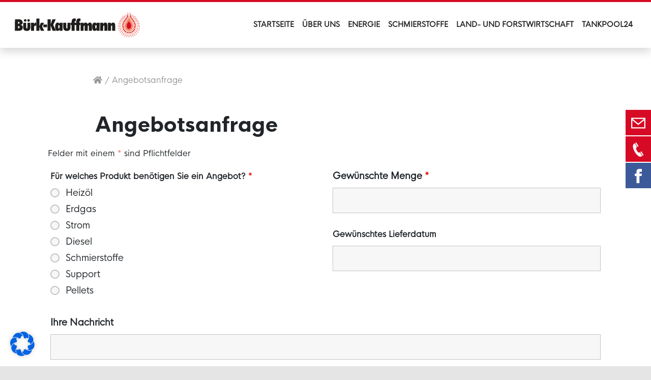

--- FILE ---
content_type: text/html; charset=UTF-8
request_url: https://www.buerk-kauffmann.de/angebotsanfrage/
body_size: 38951
content:
<!doctype html>
<html lang="de">

<head>
    <meta charset="UTF-8">
    <meta name="viewport" content="width=device-width, initial-scale=1">
    <link rel="profile" href="https://gmpg.org/xfn/11">
    <!-- Favicons -->
    <link rel="apple-touch-icon" sizes="180x180" href="https://www.buerk-kauffmann.de/wp-content/themes/bk-theme/assets/img/apple-touch-icon.png">
    <link rel="icon" type="image/png" sizes="32x32" href="https://www.buerk-kauffmann.de/wp-content/themes/bk-theme/assets/img/favicon-32x32.png">
    <link rel="icon" type="image/png" sizes="16x16" href="https://www.buerk-kauffmann.de/wp-content/themes/bk-theme/assets/img/favicon-16x16.png">
    <link rel="manifest" href="https://www.buerk-kauffmann.de/wp-content/themes/bk-theme/assets/img/site.webmanifest">
    <link rel="mask-icon" href="https://www.buerk-kauffmann.de/wp-content/themes/bk-theme/assets/img/safari-pinned-tab.svg" color="#0d6efd">
    <meta name="msapplication-TileColor" content="#ffffff">
    <meta name="theme-color" content="#ffffff">
    <!-- Loads the internal WP jQuery. Required if a 3rd party plugin loads jQuery in header instead in footer -->
        <style> .store_locator_country{display:none;} .store_locator_distance{display:none;} .store_locator_mobile{display:none;} .store_locator_website{display:none;} .store_locator_description{display:none;} .store_locator_chat{display:none !important;} .store_locator_visit_website{display:none !important;} .store_locator_write_email{display:none !important;} .store_locator_show_on_map{display:none !important;} .store_locator_visit_store{display:none !important;} .store_locator_image{display:none !important;}#store_locator_result_list {
                        max-height: initial;
                        overflow-y: auto;
                        overflow-x: auto;
                    } .store_locator_loading{background-color:#FFFFFF;opacity: 0.8;} .store_locator_loading i{color:#000000;} .gm-style-iw, .store_locator_infowindow{max-width: 360px !important; width: 100% !important; max-height: 400px; white-space: nowrap; overflow: auto;}#store_locator_result_list {
    max-height: 500px!important;
}

#store_locator.modal-body {
padding: 0px;
}

.store_locator_main {
    margin-bottom: 20px;
}

/* typo */

#store_locator h3, #store_locator h5 {
    font-size: 1rem;
    color: #777;
}

#store_locator h5  {
    margin-bottom: 8px;
    margin-top: 15px;
}

#store_locator a:hover {
    text-decoration: none;
}

#store_locator .store_locator_actions {
    margin-top: 15px;
}

label.single_filter_checkbox {
    font-size: 13px;
}

.store_locator_no_stores {
    color: #D60A25;
}

/* Suchergebnisse */

.store_locator_result_list_item {
    color: #777;
    line-height: 1.5;
    border-bottom: none;
    padding-left: 15px;
    padding-right: 15px;
}

.store_locator_result_list_item:nth-child(2n) {
    background-color: #f7f7f7;
}

.store_locator_result_list_item:nth-child(2n):hover {
    background-color: #efefef;
}

.single_filter .filter-block {
    display: flex;
    align-items: center;
}

.single_filter .filter-block img {
    width: 28px;
    margin-right: 10px;
}

@media(min-width: 769px) {
    .single_filter .filter-block {
        width: 50%;
        float: left;
    }
}

@media(max-width: 768px) {
    .store_locator_result_list_item {
        margin-left: -15px;
        margin-right: -15px;
    }
    
    .store_locator_result_list_item .btn {
        margin-top: 10px;
    }
    
    .store_locator_badges img {
        margin-top: 5px;
    }
    
}</style><meta name='robots' content='index, follow, max-image-preview:large, max-snippet:-1, max-video-preview:-1' />

	<!-- This site is optimized with the Yoast SEO plugin v26.8 - https://yoast.com/product/yoast-seo-wordpress/ -->
	<title>Angebotsanfrage - Bürk-Kauffmann</title>
	<link rel="canonical" href="https://www.buerk-kauffmann.de/angebotsanfrage/" />
	<meta property="og:locale" content="de_DE" />
	<meta property="og:type" content="article" />
	<meta property="og:title" content="Angebotsanfrage - Bürk-Kauffmann" />
	<meta property="og:url" content="https://www.buerk-kauffmann.de/angebotsanfrage/" />
	<meta property="og:site_name" content="Bürk-Kauffmann" />
	<meta property="article:modified_time" content="2019-11-22T11:04:22+00:00" />
	<meta name="twitter:card" content="summary_large_image" />
	<script type="application/ld+json" class="yoast-schema-graph">{"@context":"https://schema.org","@graph":[{"@type":"WebPage","@id":"https://www.buerk-kauffmann.de/angebotsanfrage/","url":"https://www.buerk-kauffmann.de/angebotsanfrage/","name":"Angebotsanfrage - Bürk-Kauffmann","isPartOf":{"@id":"https://www.buerk-kauffmann.de/#website"},"datePublished":"2019-11-22T10:59:50+00:00","dateModified":"2019-11-22T11:04:22+00:00","breadcrumb":{"@id":"https://www.buerk-kauffmann.de/angebotsanfrage/#breadcrumb"},"inLanguage":"de","potentialAction":[{"@type":"ReadAction","target":["https://www.buerk-kauffmann.de/angebotsanfrage/"]}]},{"@type":"BreadcrumbList","@id":"https://www.buerk-kauffmann.de/angebotsanfrage/#breadcrumb","itemListElement":[{"@type":"ListItem","position":1,"name":"Startseite","item":"https://www.buerk-kauffmann.de/"},{"@type":"ListItem","position":2,"name":"Angebotsanfrage"}]},{"@type":"WebSite","@id":"https://www.buerk-kauffmann.de/#website","url":"https://www.buerk-kauffmann.de/","name":"Bürk-Kauffmann","description":"","publisher":{"@id":"https://www.buerk-kauffmann.de/#organization"},"potentialAction":[{"@type":"SearchAction","target":{"@type":"EntryPoint","urlTemplate":"https://www.buerk-kauffmann.de/?s={search_term_string}"},"query-input":{"@type":"PropertyValueSpecification","valueRequired":true,"valueName":"search_term_string"}}],"inLanguage":"de"},{"@type":"Organization","@id":"https://www.buerk-kauffmann.de/#organization","name":"Bürk-Kauffmann","url":"https://www.buerk-kauffmann.de/","logo":{"@type":"ImageObject","inLanguage":"de","@id":"https://www.buerk-kauffmann.de/#/schema/logo/image/","url":"https://www.buerk-kauffmann.de/wp-content/uploads/Logo_einzeln_70mm_seit1897@2x.jpg","contentUrl":"https://www.buerk-kauffmann.de/wp-content/uploads/Logo_einzeln_70mm_seit1897@2x.jpg","width":2080,"height":806,"caption":"Bürk-Kauffmann"},"image":{"@id":"https://www.buerk-kauffmann.de/#/schema/logo/image/"}}]}</script>
	<!-- / Yoast SEO plugin. -->


<link rel='dns-prefetch' href='//maps.googleapis.com' />
<link rel="alternate" type="application/rss+xml" title="Bürk-Kauffmann &raquo; Feed" href="https://www.buerk-kauffmann.de/feed/" />
<link rel="alternate" type="application/rss+xml" title="Bürk-Kauffmann &raquo; Kommentar-Feed" href="https://www.buerk-kauffmann.de/comments/feed/" />
<link rel="alternate" title="oEmbed (JSON)" type="application/json+oembed" href="https://www.buerk-kauffmann.de/wp-json/oembed/1.0/embed?url=https%3A%2F%2Fwww.buerk-kauffmann.de%2Fangebotsanfrage%2F" />
<link rel="alternate" title="oEmbed (XML)" type="text/xml+oembed" href="https://www.buerk-kauffmann.de/wp-json/oembed/1.0/embed?url=https%3A%2F%2Fwww.buerk-kauffmann.de%2Fangebotsanfrage%2F&#038;format=xml" />
<style id='wp-img-auto-sizes-contain-inline-css' type='text/css'>
img:is([sizes=auto i],[sizes^="auto," i]){contain-intrinsic-size:3000px 1500px}
/*# sourceURL=wp-img-auto-sizes-contain-inline-css */
</style>
<style id='wp-emoji-styles-inline-css' type='text/css'>

	img.wp-smiley, img.emoji {
		display: inline !important;
		border: none !important;
		box-shadow: none !important;
		height: 1em !important;
		width: 1em !important;
		margin: 0 0.07em !important;
		vertical-align: -0.1em !important;
		background: none !important;
		padding: 0 !important;
	}
/*# sourceURL=wp-emoji-styles-inline-css */
</style>
<link rel='stylesheet' id='wp-block-library-css' href='https://www.buerk-kauffmann.de/wp-includes/css/dist/block-library/style.min.css?ver=6.9' type='text/css' media='all' />
<style id='classic-theme-styles-inline-css' type='text/css'>
/*! This file is auto-generated */
.wp-block-button__link{color:#fff;background-color:#32373c;border-radius:9999px;box-shadow:none;text-decoration:none;padding:calc(.667em + 2px) calc(1.333em + 2px);font-size:1.125em}.wp-block-file__button{background:#32373c;color:#fff;text-decoration:none}
/*# sourceURL=/wp-includes/css/classic-themes.min.css */
</style>
<style id='presto-player-popup-trigger-style-inline-css' type='text/css'>
:where(.wp-block-presto-player-popup-trigger) {
  /* reduce specificity */
  display: grid;
  gap: 1rem;
  cursor: pointer;
}

/* Play icon overlay for popup image trigger variation */
:where(.presto-popup-image-trigger) {
  position: relative;
  cursor: pointer;
}

:where(.presto-popup-image-trigger)::before {
  content: "";
  position: absolute;
  top: 50%;
  left: 50%;
  transform: translate(-50%, -50%);
  width: 48px;
  height: 48px;
  background-image: url("/wp-content/plugins/presto-player/src/admin/blocks/blocks/popup-trigger/../../../../../img/play-button.svg");
  background-size: contain;
  background-repeat: no-repeat;
  background-position: center;
  z-index: 10;
  pointer-events: none;
}

:where(.presto-popup-image-trigger img) {
  display: block;
  width: 100%;
  height: auto;
  filter: brightness(0.5);
}
/*# sourceURL=https://www.buerk-kauffmann.de/wp-content/plugins/presto-player/src/admin/blocks/blocks/popup-trigger/style.css */
</style>
<style id='presto-player-popup-media-style-inline-css' type='text/css'>
.wp-block-presto-player-popup.is-selected .wp-block-presto-player-popup-media {
  display: initial;
}

.wp-block-presto-player-popup.has-child-selected .wp-block-presto-player-popup-media {
  display: initial;
}

.presto-popup__overlay {
  position: fixed;
  top: 0;
  left: 0;
  z-index: 100000;
  overflow: hidden;
  width: 100%;
  height: 100vh;
  box-sizing: border-box;
  padding: 0 5%;
  visibility: hidden;
  opacity: 0;
  display: flex;
  align-items: center;
  justify-content: center;
  transition:
    opacity 0.2s ease,
    visibility 0.2s ease;

  --presto-popup-media-width: 1280px;
  --presto-popup-background-color: rgba(0, 0, 0, 0.917);
}

.presto-popup--active {
  visibility: visible;
  opacity: 1;
}

.presto-popup--active .presto-popup__content {
  transform: scale(1);
}

.presto-popup__content {
  position: relative;
  z-index: 9999999999;
  width: 100%;
  max-width: var(--presto-popup-media-width);
  transform: scale(0.9);
  transition: transform 0.2s ease;
}

.presto-popup__close-button {
  position: absolute;
  top: calc(env(safe-area-inset-top) + 16px);
  right: calc(env(safe-area-inset-right) + 16px);
  padding: 0;
  cursor: pointer;
  z-index: 5000000;
  min-width: 24px;
  min-height: 24px;
  width: 24px;
  height: 24px;
  display: flex;
  align-items: center;
  justify-content: center;
  border: none;
  background: none;
  box-shadow: none;
  transition: opacity 0.2s ease;
}

.presto-popup__close-button:hover,
.presto-popup__close-button:focus {
  opacity: 0.8;
  background: none;
  border: none;
}

.presto-popup__close-button:not(:hover):not(:active):not(.has-background) {
  background: none;
  border: none;
}

.presto-popup__close-button svg {
  width: 24px;
  height: 24px;
  fill: white;
}

.presto-popup__scrim {
  width: 100%;
  height: 100%;
  position: absolute;
  z-index: 2000000;
  background-color: var(--presto-popup-background-color, rgb(255, 255, 255));
}

.presto-popup__speak {
  position: absolute;
  width: 1px;
  height: 1px;
  padding: 0;
  margin: -1px;
  overflow: hidden;
  clip: rect(0, 0, 0, 0);
  white-space: nowrap;
  border: 0;
}
/*# sourceURL=https://www.buerk-kauffmann.de/wp-content/plugins/presto-player/src/admin/blocks/blocks/popup-media/style.css */
</style>
<style id='safe-svg-svg-icon-style-inline-css' type='text/css'>
.safe-svg-cover{text-align:center}.safe-svg-cover .safe-svg-inside{display:inline-block;max-width:100%}.safe-svg-cover svg{fill:currentColor;height:100%;max-height:100%;max-width:100%;width:100%}

/*# sourceURL=https://www.buerk-kauffmann.de/wp-content/plugins/safe-svg/dist/safe-svg-block-frontend.css */
</style>
<link rel='stylesheet' id='wp-bootstrap-blocks-styles-css' href='https://www.buerk-kauffmann.de/wp-content/plugins/wp-bootstrap-blocks/build/style-index.css?ver=5.2.1' type='text/css' media='all' />
<style id='global-styles-inline-css' type='text/css'>
:root{--wp--preset--aspect-ratio--square: 1;--wp--preset--aspect-ratio--4-3: 4/3;--wp--preset--aspect-ratio--3-4: 3/4;--wp--preset--aspect-ratio--3-2: 3/2;--wp--preset--aspect-ratio--2-3: 2/3;--wp--preset--aspect-ratio--16-9: 16/9;--wp--preset--aspect-ratio--9-16: 9/16;--wp--preset--color--black: #000000;--wp--preset--color--cyan-bluish-gray: #abb8c3;--wp--preset--color--white: #ffffff;--wp--preset--color--pale-pink: #f78da7;--wp--preset--color--vivid-red: #cf2e2e;--wp--preset--color--luminous-vivid-orange: #ff6900;--wp--preset--color--luminous-vivid-amber: #fcb900;--wp--preset--color--light-green-cyan: #7bdcb5;--wp--preset--color--vivid-green-cyan: #00d084;--wp--preset--color--pale-cyan-blue: #8ed1fc;--wp--preset--color--vivid-cyan-blue: #0693e3;--wp--preset--color--vivid-purple: #9b51e0;--wp--preset--gradient--vivid-cyan-blue-to-vivid-purple: linear-gradient(135deg,rgb(6,147,227) 0%,rgb(155,81,224) 100%);--wp--preset--gradient--light-green-cyan-to-vivid-green-cyan: linear-gradient(135deg,rgb(122,220,180) 0%,rgb(0,208,130) 100%);--wp--preset--gradient--luminous-vivid-amber-to-luminous-vivid-orange: linear-gradient(135deg,rgb(252,185,0) 0%,rgb(255,105,0) 100%);--wp--preset--gradient--luminous-vivid-orange-to-vivid-red: linear-gradient(135deg,rgb(255,105,0) 0%,rgb(207,46,46) 100%);--wp--preset--gradient--very-light-gray-to-cyan-bluish-gray: linear-gradient(135deg,rgb(238,238,238) 0%,rgb(169,184,195) 100%);--wp--preset--gradient--cool-to-warm-spectrum: linear-gradient(135deg,rgb(74,234,220) 0%,rgb(151,120,209) 20%,rgb(207,42,186) 40%,rgb(238,44,130) 60%,rgb(251,105,98) 80%,rgb(254,248,76) 100%);--wp--preset--gradient--blush-light-purple: linear-gradient(135deg,rgb(255,206,236) 0%,rgb(152,150,240) 100%);--wp--preset--gradient--blush-bordeaux: linear-gradient(135deg,rgb(254,205,165) 0%,rgb(254,45,45) 50%,rgb(107,0,62) 100%);--wp--preset--gradient--luminous-dusk: linear-gradient(135deg,rgb(255,203,112) 0%,rgb(199,81,192) 50%,rgb(65,88,208) 100%);--wp--preset--gradient--pale-ocean: linear-gradient(135deg,rgb(255,245,203) 0%,rgb(182,227,212) 50%,rgb(51,167,181) 100%);--wp--preset--gradient--electric-grass: linear-gradient(135deg,rgb(202,248,128) 0%,rgb(113,206,126) 100%);--wp--preset--gradient--midnight: linear-gradient(135deg,rgb(2,3,129) 0%,rgb(40,116,252) 100%);--wp--preset--font-size--small: 13px;--wp--preset--font-size--medium: 20px;--wp--preset--font-size--large: 36px;--wp--preset--font-size--x-large: 42px;--wp--preset--spacing--20: 0.44rem;--wp--preset--spacing--30: 0.67rem;--wp--preset--spacing--40: 1rem;--wp--preset--spacing--50: 1.5rem;--wp--preset--spacing--60: 2.25rem;--wp--preset--spacing--70: 3.38rem;--wp--preset--spacing--80: 5.06rem;--wp--preset--shadow--natural: 6px 6px 9px rgba(0, 0, 0, 0.2);--wp--preset--shadow--deep: 12px 12px 50px rgba(0, 0, 0, 0.4);--wp--preset--shadow--sharp: 6px 6px 0px rgba(0, 0, 0, 0.2);--wp--preset--shadow--outlined: 6px 6px 0px -3px rgb(255, 255, 255), 6px 6px rgb(0, 0, 0);--wp--preset--shadow--crisp: 6px 6px 0px rgb(0, 0, 0);}:root :where(.is-layout-flow) > :first-child{margin-block-start: 0;}:root :where(.is-layout-flow) > :last-child{margin-block-end: 0;}:root :where(.is-layout-flow) > *{margin-block-start: 24px;margin-block-end: 0;}:root :where(.is-layout-constrained) > :first-child{margin-block-start: 0;}:root :where(.is-layout-constrained) > :last-child{margin-block-end: 0;}:root :where(.is-layout-constrained) > *{margin-block-start: 24px;margin-block-end: 0;}:root :where(.is-layout-flex){gap: 24px;}:root :where(.is-layout-grid){gap: 24px;}body .is-layout-flex{display: flex;}.is-layout-flex{flex-wrap: wrap;align-items: center;}.is-layout-flex > :is(*, div){margin: 0;}body .is-layout-grid{display: grid;}.is-layout-grid > :is(*, div){margin: 0;}.has-black-color{color: var(--wp--preset--color--black) !important;}.has-cyan-bluish-gray-color{color: var(--wp--preset--color--cyan-bluish-gray) !important;}.has-white-color{color: var(--wp--preset--color--white) !important;}.has-pale-pink-color{color: var(--wp--preset--color--pale-pink) !important;}.has-vivid-red-color{color: var(--wp--preset--color--vivid-red) !important;}.has-luminous-vivid-orange-color{color: var(--wp--preset--color--luminous-vivid-orange) !important;}.has-luminous-vivid-amber-color{color: var(--wp--preset--color--luminous-vivid-amber) !important;}.has-light-green-cyan-color{color: var(--wp--preset--color--light-green-cyan) !important;}.has-vivid-green-cyan-color{color: var(--wp--preset--color--vivid-green-cyan) !important;}.has-pale-cyan-blue-color{color: var(--wp--preset--color--pale-cyan-blue) !important;}.has-vivid-cyan-blue-color{color: var(--wp--preset--color--vivid-cyan-blue) !important;}.has-vivid-purple-color{color: var(--wp--preset--color--vivid-purple) !important;}.has-black-background-color{background-color: var(--wp--preset--color--black) !important;}.has-cyan-bluish-gray-background-color{background-color: var(--wp--preset--color--cyan-bluish-gray) !important;}.has-white-background-color{background-color: var(--wp--preset--color--white) !important;}.has-pale-pink-background-color{background-color: var(--wp--preset--color--pale-pink) !important;}.has-vivid-red-background-color{background-color: var(--wp--preset--color--vivid-red) !important;}.has-luminous-vivid-orange-background-color{background-color: var(--wp--preset--color--luminous-vivid-orange) !important;}.has-luminous-vivid-amber-background-color{background-color: var(--wp--preset--color--luminous-vivid-amber) !important;}.has-light-green-cyan-background-color{background-color: var(--wp--preset--color--light-green-cyan) !important;}.has-vivid-green-cyan-background-color{background-color: var(--wp--preset--color--vivid-green-cyan) !important;}.has-pale-cyan-blue-background-color{background-color: var(--wp--preset--color--pale-cyan-blue) !important;}.has-vivid-cyan-blue-background-color{background-color: var(--wp--preset--color--vivid-cyan-blue) !important;}.has-vivid-purple-background-color{background-color: var(--wp--preset--color--vivid-purple) !important;}.has-black-border-color{border-color: var(--wp--preset--color--black) !important;}.has-cyan-bluish-gray-border-color{border-color: var(--wp--preset--color--cyan-bluish-gray) !important;}.has-white-border-color{border-color: var(--wp--preset--color--white) !important;}.has-pale-pink-border-color{border-color: var(--wp--preset--color--pale-pink) !important;}.has-vivid-red-border-color{border-color: var(--wp--preset--color--vivid-red) !important;}.has-luminous-vivid-orange-border-color{border-color: var(--wp--preset--color--luminous-vivid-orange) !important;}.has-luminous-vivid-amber-border-color{border-color: var(--wp--preset--color--luminous-vivid-amber) !important;}.has-light-green-cyan-border-color{border-color: var(--wp--preset--color--light-green-cyan) !important;}.has-vivid-green-cyan-border-color{border-color: var(--wp--preset--color--vivid-green-cyan) !important;}.has-pale-cyan-blue-border-color{border-color: var(--wp--preset--color--pale-cyan-blue) !important;}.has-vivid-cyan-blue-border-color{border-color: var(--wp--preset--color--vivid-cyan-blue) !important;}.has-vivid-purple-border-color{border-color: var(--wp--preset--color--vivid-purple) !important;}.has-vivid-cyan-blue-to-vivid-purple-gradient-background{background: var(--wp--preset--gradient--vivid-cyan-blue-to-vivid-purple) !important;}.has-light-green-cyan-to-vivid-green-cyan-gradient-background{background: var(--wp--preset--gradient--light-green-cyan-to-vivid-green-cyan) !important;}.has-luminous-vivid-amber-to-luminous-vivid-orange-gradient-background{background: var(--wp--preset--gradient--luminous-vivid-amber-to-luminous-vivid-orange) !important;}.has-luminous-vivid-orange-to-vivid-red-gradient-background{background: var(--wp--preset--gradient--luminous-vivid-orange-to-vivid-red) !important;}.has-very-light-gray-to-cyan-bluish-gray-gradient-background{background: var(--wp--preset--gradient--very-light-gray-to-cyan-bluish-gray) !important;}.has-cool-to-warm-spectrum-gradient-background{background: var(--wp--preset--gradient--cool-to-warm-spectrum) !important;}.has-blush-light-purple-gradient-background{background: var(--wp--preset--gradient--blush-light-purple) !important;}.has-blush-bordeaux-gradient-background{background: var(--wp--preset--gradient--blush-bordeaux) !important;}.has-luminous-dusk-gradient-background{background: var(--wp--preset--gradient--luminous-dusk) !important;}.has-pale-ocean-gradient-background{background: var(--wp--preset--gradient--pale-ocean) !important;}.has-electric-grass-gradient-background{background: var(--wp--preset--gradient--electric-grass) !important;}.has-midnight-gradient-background{background: var(--wp--preset--gradient--midnight) !important;}.has-small-font-size{font-size: var(--wp--preset--font-size--small) !important;}.has-medium-font-size{font-size: var(--wp--preset--font-size--medium) !important;}.has-large-font-size{font-size: var(--wp--preset--font-size--large) !important;}.has-x-large-font-size{font-size: var(--wp--preset--font-size--x-large) !important;}
:root :where(.wp-block-pullquote){font-size: 1.5em;line-height: 1.6;}
/*# sourceURL=global-styles-inline-css */
</style>
<link rel='stylesheet' id='sr7css-css' href='//www.buerk-kauffmann.de/wp-content/plugins/revslider/public/css/sr7.css?ver=6.7.18' type='text/css' media='all' />
<link rel='stylesheet' id='wordpress-store-locator-css' href='https://www.buerk-kauffmann.de/wp-content/plugins/wordpress-store-locator/public/css/wordpress-store-locator-public.css?ver=2.1.12' type='text/css' media='all' />
<link rel='stylesheet' id='wordpress-store-locator-bootstrap-css' href='https://www.buerk-kauffmann.de/wp-content/plugins/wordpress-store-locator/public/css/bootstrap.min.css?ver=2.1.12' type='text/css' media='all' />
<link rel='stylesheet' id='extendify-utility-styles-css' href='https://www.buerk-kauffmann.de/wp-content/plugins/extendify/public/build/utility-minimum.css?ver=6.9' type='text/css' media='all' />
<link rel='stylesheet' id='parent-style-css' href='https://www.buerk-kauffmann.de/wp-content/themes/bootscore-5/style.css?ver=6.9' type='text/css' media='all' />
<link rel='stylesheet' id='bootscore-style-css' href='https://www.buerk-kauffmann.de/wp-content/themes/bk-theme/style.css?ver=202309281010' type='text/css' media='all' />
<link rel='stylesheet' id='bootstrap-css' href='https://www.buerk-kauffmann.de/wp-content/themes/bootscore-5/css/lib/bootstrap.min.css?ver=202309281010' type='text/css' media='all' />
<link rel='stylesheet' id='fontawesome-css' href='//www.buerk-kauffmann.de/wp-content/uploads/omgf/themes/bootscore-5/css/lib/fontawesome.min.css?ver=1765233289&cached=1' type='text/css' media='all' />
<link rel='stylesheet' id='rapidmail-widget-css-css' href='https://www.buerk-kauffmann.de/wp-content/plugins/rapidmail-newsletter-software/css/widget.css?ver=6.9' type='text/css' media='all' />
<link rel='stylesheet' id='borlabs-cookie-css' href='https://www.buerk-kauffmann.de/wp-content/cache/borlabs-cookie/borlabs-cookie_1_de.css?ver=2.3.6-121' type='text/css' media='all' />
<link rel='stylesheet' id='child-style-css' href='https://www.buerk-kauffmann.de/wp-content/themes/bk-theme/style.css?ver=1768819365' type='text/css' media='' />
<style id='kadence-blocks-global-variables-inline-css' type='text/css'>
:root {--global-kb-font-size-sm:clamp(0.8rem, 0.73rem + 0.217vw, 0.9rem);--global-kb-font-size-md:clamp(1.1rem, 0.995rem + 0.326vw, 1.25rem);--global-kb-font-size-lg:clamp(1.75rem, 1.576rem + 0.543vw, 2rem);--global-kb-font-size-xl:clamp(2.25rem, 1.728rem + 1.63vw, 3rem);--global-kb-font-size-xxl:clamp(2.5rem, 1.456rem + 3.26vw, 4rem);--global-kb-font-size-xxxl:clamp(2.75rem, 0.489rem + 7.065vw, 6rem);}:root {--global-palette1: #3182CE;--global-palette2: #2B6CB0;--global-palette3: #1A202C;--global-palette4: #2D3748;--global-palette5: #4A5568;--global-palette6: #718096;--global-palette7: #EDF2F7;--global-palette8: #F7FAFC;--global-palette9: #ffffff;}
/*# sourceURL=kadence-blocks-global-variables-inline-css */
</style>
<script type="text/javascript" src="https://www.buerk-kauffmann.de/wp-includes/js/jquery/jquery.min.js?ver=3.7.1" id="jquery-core-js"></script>
<script type="text/javascript" src="https://www.buerk-kauffmann.de/wp-includes/js/jquery/jquery-migrate.min.js?ver=3.4.1" id="jquery-migrate-js"></script>
<script type="text/javascript" src="//www.buerk-kauffmann.de/wp-content/plugins/revslider/public/js/libs/tptools.js?ver=6.7.18" id="tp-tools-js" async="async" data-wp-strategy="async"></script>
<script type="text/javascript" src="//www.buerk-kauffmann.de/wp-content/plugins/revslider/public/js/sr7.js?ver=6.7.18" id="sr7-js" async="async" data-wp-strategy="async"></script>
<script type="text/javascript" id="rapidmail-widget-js-js-extra">
/* <![CDATA[ */
var rmwidget = {"msg_an_error_occurred":"Es ist ein Fehler aufgetreten","msg_subscribe_success":"Vielen Dank f\u00fcr Ihre Anmeldung!","spinner_uri":"https://www.buerk-kauffmann.de/wp-includes/images/wpspin_light.gif"};
//# sourceURL=rapidmail-widget-js-js-extra
/* ]]> */
</script>
<script type="text/javascript" src="https://www.buerk-kauffmann.de/wp-content/plugins/rapidmail-newsletter-software/js/widget.js?ver=6.9" id="rapidmail-widget-js-js"></script>
<link rel="https://api.w.org/" href="https://www.buerk-kauffmann.de/wp-json/" /><link rel="alternate" title="JSON" type="application/json" href="https://www.buerk-kauffmann.de/wp-json/wp/v2/pages/505" /><link rel="EditURI" type="application/rsd+xml" title="RSD" href="https://www.buerk-kauffmann.de/xmlrpc.php?rsd" />
<meta name="generator" content="WordPress 6.9" />
<link rel='shortlink' href='https://www.buerk-kauffmann.de/?p=505' />
<meta name="generator" content="Redux 4.5.10" />
		<!-- GA Google Analytics @ https://m0n.co/ga -->
		<script async src="https://www.googletagmanager.com/gtag/js?id=G-P0R9NMVNM1"></script>
		<script>
			window.dataLayer = window.dataLayer || [];
			function gtag(){dataLayer.push(arguments);}
			gtag('js', new Date());
			gtag('config', 'G-P0R9NMVNM1');
		</script>

	
        <script type="text/javascript">
            var jQueryMigrateHelperHasSentDowngrade = false;

			window.onerror = function( msg, url, line, col, error ) {
				// Break out early, do not processing if a downgrade reqeust was already sent.
				if ( jQueryMigrateHelperHasSentDowngrade ) {
					return true;
                }

				var xhr = new XMLHttpRequest();
				var nonce = 'de6d3e681b';
				var jQueryFunctions = [
					'andSelf',
					'browser',
					'live',
					'boxModel',
					'support.boxModel',
					'size',
					'swap',
					'clean',
					'sub',
                ];
				var match_pattern = /\)\.(.+?) is not a function/;
                var erroredFunction = msg.match( match_pattern );

                // If there was no matching functions, do not try to downgrade.
                if ( null === erroredFunction || typeof erroredFunction !== 'object' || typeof erroredFunction[1] === "undefined" || -1 === jQueryFunctions.indexOf( erroredFunction[1] ) ) {
                    return true;
                }

                // Set that we've now attempted a downgrade request.
                jQueryMigrateHelperHasSentDowngrade = true;

				xhr.open( 'POST', 'https://www.buerk-kauffmann.de/wp-admin/admin-ajax.php' );
				xhr.setRequestHeader( 'Content-Type', 'application/x-www-form-urlencoded' );
				xhr.onload = function () {
					var response,
                        reload = false;

					if ( 200 === xhr.status ) {
                        try {
                        	response = JSON.parse( xhr.response );

                        	reload = response.data.reload;
                        } catch ( e ) {
                        	reload = false;
                        }
                    }

					// Automatically reload the page if a deprecation caused an automatic downgrade, ensure visitors get the best possible experience.
					if ( reload ) {
						location.reload();
                    }
				};

				xhr.send( encodeURI( 'action=jquery-migrate-downgrade-version&_wpnonce=' + nonce ) );

				// Suppress error alerts in older browsers
				return true;
			}
        </script>

		

<meta name="generator" content="Powered by Slider Revolution 6.7.18 - responsive, Mobile-Friendly Slider Plugin for WordPress with comfortable drag and drop interface." />
<link rel="icon" href="https://www.buerk-kauffmann.de/wp-content/uploads/cropped-Favicon-32x32.png" sizes="32x32" />
<link rel="icon" href="https://www.buerk-kauffmann.de/wp-content/uploads/cropped-Favicon-192x192.png" sizes="192x192" />
<link rel="apple-touch-icon" href="https://www.buerk-kauffmann.de/wp-content/uploads/cropped-Favicon-180x180.png" />
<meta name="msapplication-TileImage" content="https://www.buerk-kauffmann.de/wp-content/uploads/cropped-Favicon-270x270.png" />
<script>
	window._tpt			??= {};
	window.SR7			??= {};
	_tpt.R				??= {};
	_tpt.R.fonts		??= {};
	_tpt.R.fonts.customFonts??= {};
	SR7.devMode			=  false;
	SR7.F 				??= {};
	SR7.G				??= {};
	SR7.LIB				??= {};
	SR7.E				??= {};
	SR7.E.gAddons		??= {};
	SR7.E.php 			??= {};
	SR7.E.nonce			= 'eb9fdefdcd';
	SR7.E.ajaxurl		= 'https://www.buerk-kauffmann.de/wp-admin/admin-ajax.php';
	SR7.E.resturl		= 'https://www.buerk-kauffmann.de/wp-json/';
	SR7.E.slug_path		= 'revslider/revslider.php';
	SR7.E.slug			= 'revslider';
	SR7.E.plugin_url	= 'https://www.buerk-kauffmann.de/wp-content/plugins/revslider/';
	SR7.E.wp_plugin_url = 'https://www.buerk-kauffmann.de/wp-content/plugins/';
	SR7.E.revision		= '6.7.18';
	SR7.E.fontBaseUrl	= '//fonts.googleapis.com/css2?family=';
	SR7.G.breakPoints 	= [1240,1024,778,480];
	SR7.E.modules 		= ['module','page','slide','layer','draw','animate','srtools','canvas','defaults','carousel','navigation','media','modifiers','migration'];
	SR7.E.libs 			= ['WEBGL'];
	SR7.E.css 			= ['csslp','cssbtns','cssfilters','cssnav','cssmedia'];
	SR7.E.resources		= {};
	SR7.JSON			??= {};
/*! Slider Revolution 7.0 - Page Processor */
!function(){"use strict";window.SR7??={},window._tpt??={},SR7.version="Slider Revolution 6.7.16",_tpt.getWinDim=function(t){_tpt.screenHeightWithUrlBar??=window.innerHeight;let e=SR7.F?.modal?.visible&&SR7.M[SR7.F.module.getIdByAlias(SR7.F.modal.requested)];_tpt.scrollBar=window.innerWidth!==document.documentElement.clientWidth||e&&window.innerWidth!==e.c.module.clientWidth,_tpt.winW=window.innerWidth-(_tpt.scrollBar||"prepare"==t?_tpt.scrollBarW??_tpt.mesureScrollBar():0),_tpt.winH=window.innerHeight,_tpt.winWAll=document.documentElement.clientWidth},_tpt.getResponsiveLevel=function(t,e){SR7.M[e];return _tpt.closestGE(t,_tpt.winWAll)},_tpt.mesureScrollBar=function(){let t=document.createElement("div");return t.className="RSscrollbar-measure",t.style.width="100px",t.style.height="100px",t.style.overflow="scroll",t.style.position="absolute",t.style.top="-9999px",document.body.appendChild(t),_tpt.scrollBarW=t.offsetWidth-t.clientWidth,document.body.removeChild(t),_tpt.scrollBarW},_tpt.loadCSS=async function(t,e,s){return s?_tpt.R.fonts.required[e].status=1:(_tpt.R[e]??={},_tpt.R[e].status=1),new Promise(((n,i)=>{if(_tpt.isStylesheetLoaded(t))s?_tpt.R.fonts.required[e].status=2:_tpt.R[e].status=2,n();else{const l=document.createElement("link");l.rel="stylesheet";let o="text",r="css";l["type"]=o+"/"+r,l.href=t,l.onload=()=>{s?_tpt.R.fonts.required[e].status=2:_tpt.R[e].status=2,n()},l.onerror=()=>{s?_tpt.R.fonts.required[e].status=3:_tpt.R[e].status=3,i(new Error(`Failed to load CSS: ${t}`))},document.head.appendChild(l)}}))},_tpt.addContainer=function(t){const{tag:e="div",id:s,class:n,datas:i,textContent:l,iHTML:o}=t,r=document.createElement(e);if(s&&""!==s&&(r.id=s),n&&""!==n&&(r.className=n),i)for(const[t,e]of Object.entries(i))"style"==t?r.style.cssText=e:r.setAttribute(`data-${t}`,e);return l&&(r.textContent=l),o&&(r.innerHTML=o),r},_tpt.collector=function(){return{fragment:new DocumentFragment,add(t){var e=_tpt.addContainer(t);return this.fragment.appendChild(e),e},append(t){t.appendChild(this.fragment)}}},_tpt.isStylesheetLoaded=function(t){let e=t.split("?")[0];return Array.from(document.querySelectorAll('link[rel="stylesheet"], link[rel="preload"]')).some((t=>t.href.split("?")[0]===e))},_tpt.preloader={requests:new Map,preloaderTemplates:new Map,show:function(t,e){if(!e||!t)return;const{type:s,color:n}=e;if(s<0||"off"==s)return;const i=`preloader_${s}`;let l=this.preloaderTemplates.get(i);l||(l=this.build(s,n),this.preloaderTemplates.set(i,l)),this.requests.has(t)||this.requests.set(t,{count:0});const o=this.requests.get(t);clearTimeout(o.timer),o.count++,1===o.count&&(o.timer=setTimeout((()=>{o.preloaderClone=l.cloneNode(!0),o.anim&&o.anim.kill(),void 0!==_tpt.gsap?o.anim=_tpt.gsap.fromTo(o.preloaderClone,1,{opacity:0},{opacity:1}):o.preloaderClone.classList.add("sr7-fade-in"),t.appendChild(o.preloaderClone)}),150))},hide:function(t){if(!this.requests.has(t))return;const e=this.requests.get(t);e.count--,e.count<0&&(e.count=0),e.anim&&e.anim.kill(),0===e.count&&(clearTimeout(e.timer),e.preloaderClone&&(e.preloaderClone.classList.remove("sr7-fade-in"),e.anim=_tpt.gsap.to(e.preloaderClone,.3,{opacity:0,onComplete:function(){e.preloaderClone.remove()}})))},state:function(t){if(!this.requests.has(t))return!1;return this.requests.get(t).count>0},build:(t,e="#ffffff",s="")=>{if(t<0||"off"===t)return null;const n=parseInt(t);if(t="prlt"+n,isNaN(n))return null;if(_tpt.loadCSS(SR7.E.plugin_url+"public/css/preloaders/t"+n+".css","preloader_"+t),isNaN(n)||n<6){const i=`background-color:${e}`,l=1===n||2==n?i:"",o=3===n||4==n?i:"",r=_tpt.collector();["dot1","dot2","bounce1","bounce2","bounce3"].forEach((t=>r.add({tag:"div",class:t,datas:{style:o}})));const d=_tpt.addContainer({tag:"sr7-prl",class:`${t} ${s}`,datas:{style:l}});return r.append(d),d}{let i={};if(7===n){let t;e.startsWith("#")?(t=e.replace("#",""),t=`rgba(${parseInt(t.substring(0,2),16)}, ${parseInt(t.substring(2,4),16)}, ${parseInt(t.substring(4,6),16)}, `):e.startsWith("rgb")&&(t=e.slice(e.indexOf("(")+1,e.lastIndexOf(")")).split(",").map((t=>t.trim())),t=`rgba(${t[0]}, ${t[1]}, ${t[2]}, `),t&&(i.style=`border-top-color: ${t}0.65); border-bottom-color: ${t}0.15); border-left-color: ${t}0.65); border-right-color: ${t}0.15)`)}else 12===n&&(i.style=`background:${e}`);const l=[10,0,4,2,5,9,0,4,4,2][n-6],o=_tpt.collector(),r=o.add({tag:"div",class:"sr7-prl-inner",datas:i});Array.from({length:l}).forEach((()=>r.appendChild(o.add({tag:"span",datas:{style:`background:${e}`}}))));const d=_tpt.addContainer({tag:"sr7-prl",class:`${t} ${s}`});return o.append(d),d}}},SR7.preLoader={show:(t,e)=>{"off"!==(SR7.M[t]?.settings?.pLoader?.type??"off")&&_tpt.preloader.show(e||SR7.M[t].c.module,SR7.M[t]?.settings?.pLoader??{color:"#fff",type:10})},hide:(t,e)=>{"off"!==(SR7.M[t]?.settings?.pLoader?.type??"off")&&_tpt.preloader.hide(e||SR7.M[t].c.module)},state:(t,e)=>_tpt.preloader.state(e||SR7.M[t].c.module)},_tpt.prepareModuleHeight=function(t){window.SR7.M??={},window.SR7.M[t.id]??={},"ignore"==t.googleFont&&(SR7.E.ignoreGoogleFont=!0);let e=window.SR7.M[t.id];if(null==_tpt.scrollBarW&&_tpt.mesureScrollBar(),e.c??={},e.states??={},e.settings??={},e.settings.size??={},t.fixed&&(e.settings.fixed=!0),e.c.module=document.getElementById(t.id),e.c.adjuster=e.c.module.getElementsByTagName("sr7-adjuster")[0],e.c.content=e.c.module.getElementsByTagName("sr7-content")[0],"carousel"==t.type&&(e.c.carousel=e.c.content.getElementsByTagName("sr7-carousel")[0]),null==e.c.module||null==e.c.module)return;t.plType&&t.plColor&&(e.settings.pLoader={type:t.plType,color:t.plColor}),void 0!==t.plType&&"off"!==t.plType&&SR7.preLoader.show(t.id,e.c.module),_tpt.winW||_tpt.getWinDim("prepare"),_tpt.getWinDim();let s=""+e.c.module.dataset?.modal;"modal"==s||"true"==s||"undefined"!==s&&"false"!==s||(e.settings.size.fullWidth=t.size.fullWidth,e.LEV??=_tpt.getResponsiveLevel(window.SR7.G.breakPoints,t.id),t.vpt=_tpt.fillArray(t.vpt,5),e.settings.vPort=t.vpt[e.LEV],void 0!==t.el&&"720"==t.el[4]&&t.gh[4]!==t.el[4]&&"960"==t.el[3]&&t.gh[3]!==t.el[3]&&"768"==t.el[2]&&t.gh[2]!==t.el[2]&&delete t.el,e.settings.size.height=null==t.el||null==t.el[e.LEV]||0==t.el[e.LEV]||"auto"==t.el[e.LEV]?_tpt.fillArray(t.gh,5,-1):_tpt.fillArray(t.el,5,-1),e.settings.size.width=_tpt.fillArray(t.gw,5,-1),e.settings.size.minHeight=_tpt.fillArray(t.mh??[0],5,-1),e.cacheSize={fullWidth:e.settings.size?.fullWidth,fullHeight:e.settings.size?.fullHeight},void 0!==t.off&&(t.off?.t&&(e.settings.size.m??={})&&(e.settings.size.m.t=t.off.t),t.off?.b&&(e.settings.size.m??={})&&(e.settings.size.m.b=t.off.b),t.off?.l&&(e.settings.size.p??={})&&(e.settings.size.p.l=t.off.l),t.off?.r&&(e.settings.size.p??={})&&(e.settings.size.p.r=t.off.r),e.offsetPrepared=!0),_tpt.updatePMHeight(t.id,t,!0))},_tpt.updatePMHeight=(t,e,s)=>{let n=SR7.M[t];var i=n.settings.size.fullWidth?_tpt.winW:n.c.module.parentNode.offsetWidth;i=0===i||isNaN(i)?_tpt.winW:i;let l=n.settings.size.width[n.LEV]||n.settings.size.width[n.LEV++]||n.settings.size.width[n.LEV--]||i,o=n.settings.size.height[n.LEV]||n.settings.size.height[n.LEV++]||n.settings.size.height[n.LEV--]||0,r=n.settings.size.minHeight[n.LEV]||n.settings.size.minHeight[n.LEV++]||n.settings.size.minHeight[n.LEV--]||0;if(o="auto"==o?0:o,o=parseInt(o),"carousel"!==e.type&&(i-=parseInt(e.onw??0)||0),n.MP=!n.settings.size.fullWidth&&i<l||_tpt.winW<l?Math.min(1,i/l):1,e.size.fullScreen||e.size.fullHeight){let t=parseInt(e.fho)||0,s=(""+e.fho).indexOf("%")>-1;e.newh=_tpt.winH-(s?_tpt.winH*t/100:t)}else e.newh=n.MP*Math.max(o,r);if(e.newh+=(parseInt(e.onh??0)||0)+(parseInt(e.carousel?.pt)||0)+(parseInt(e.carousel?.pb)||0),void 0!==e.slideduration&&(e.newh=Math.max(e.newh,parseInt(e.slideduration)/3)),e.shdw&&_tpt.buildShadow(e.id,e),n.c.adjuster.style.height=e.newh+"px",n.c.module.style.height=e.newh+"px",n.c.content.style.height=e.newh+"px",n.states.heightPrepared=!0,n.dims??={},n.dims.moduleRect=n.c.module.getBoundingClientRect(),n.c.content.style.left="-"+n.dims.moduleRect.left+"px",!n.settings.size.fullWidth)return s&&requestAnimationFrame((()=>{i!==n.c.module.parentNode.offsetWidth&&_tpt.updatePMHeight(e.id,e)})),void _tpt.bgStyle(e.id,e,window.innerWidth==_tpt.winW,!0);_tpt.bgStyle(e.id,e,window.innerWidth==_tpt.winW,!0),requestAnimationFrame((function(){s&&requestAnimationFrame((()=>{i!==n.c.module.parentNode.offsetWidth&&_tpt.updatePMHeight(e.id,e)}))})),n.earlyResizerFunction||(n.earlyResizerFunction=function(){requestAnimationFrame((function(){_tpt.getWinDim(),_tpt.moduleDefaults(e.id,e),_tpt.updateSlideBg(t,!0)}))},window.addEventListener("resize",n.earlyResizerFunction))},_tpt.buildShadow=function(t,e){let s=SR7.M[t];null==s.c.shadow&&(s.c.shadow=document.createElement("sr7-module-shadow"),s.c.shadow.classList.add("sr7-shdw-"+e.shdw),s.c.content.appendChild(s.c.shadow))},_tpt.bgStyle=async(t,e,s,n,i)=>{const l=SR7.M[t];if((e=e??l.settings).fixed&&!l.c.module.classList.contains("sr7-top-fixed")&&(l.c.module.classList.add("sr7-top-fixed"),l.c.module.style.position="fixed",l.c.module.style.width="100%",l.c.module.style.top="0px",l.c.module.style.left="0px",l.c.module.style.pointerEvents="none",l.c.module.style.zIndex=5e3,l.c.content.style.pointerEvents="none"),null==l.c.bgcanvas){let t=document.createElement("sr7-module-bg"),o=!1;if("string"==typeof e?.bg?.color&&e?.bg?.color.includes("{"))if(_tpt.gradient&&_tpt.gsap)e.bg.color=_tpt.gradient.convert(e.bg.color);else try{let t=JSON.parse(e.bg.color);(t?.orig||t?.string)&&(e.bg.color=JSON.parse(e.bg.color))}catch(t){return}let r="string"==typeof e?.bg?.color?e?.bg?.color||"transparent":e?.bg?.color?.string??e?.bg?.color?.orig??e?.bg?.color?.color??"transparent";if(t.style["background"+(String(r).includes("grad")?"":"Color")]=r,("transparent"!==r||i)&&(o=!0),l.offsetPrepared&&(t.style.visibility="hidden"),e?.bg?.image?.src&&(t.style.backgroundImage=`url(${e?.bg?.image.src})`,t.style.backgroundSize=""==(e.bg.image?.size??"")?"cover":e.bg.image.size,t.style.backgroundPosition=e.bg.image.position,t.style.backgroundRepeat=""==e.bg.image.repeat||null==e.bg.image.repeat?"no-repeat":e.bg.image.repeat,o=!0),!o)return;l.c.bgcanvas=t,e.size.fullWidth?t.style.width=_tpt.winW-(s&&_tpt.winH<document.body.offsetHeight?_tpt.scrollBarW:0)+"px":n&&(t.style.width=l.c.module.offsetWidth+"px"),e.sbt?.use?l.c.content.appendChild(l.c.bgcanvas):l.c.module.appendChild(l.c.bgcanvas)}l.c.bgcanvas.style.height=void 0!==e.newh?e.newh+"px":("carousel"==e.type?l.dims.module.h:l.dims.content.h)+"px",l.c.bgcanvas.style.left=!s&&e.sbt?.use||l.c.bgcanvas.closest("SR7-CONTENT")?"0px":"-"+(l?.dims?.moduleRect?.left??0)+"px"},_tpt.updateSlideBg=function(t,e){const s=SR7.M[t];let n=s.settings;s?.c?.bgcanvas&&(n.size.fullWidth?s.c.bgcanvas.style.width=_tpt.winW-(e&&_tpt.winH<document.body.offsetHeight?_tpt.scrollBarW:0)+"px":preparing&&(s.c.bgcanvas.style.width=s.c.module.offsetWidth+"px"))},_tpt.moduleDefaults=(t,e)=>{let s=SR7.M[t];null!=s&&null!=s.c&&null!=s.c.module&&(s.dims??={},s.dims.moduleRect=s.c.module.getBoundingClientRect(),s.c.content.style.left="-"+s.dims.moduleRect.left+"px",s.c.content.style.width=_tpt.winW-_tpt.scrollBarW+"px","carousel"==e.type&&(s.c.module.style.overflow="visible"),_tpt.bgStyle(t,e,window.innerWidth==_tpt.winW))},_tpt.getOffset=t=>{var e=t.getBoundingClientRect(),s=window.pageXOffset||document.documentElement.scrollLeft,n=window.pageYOffset||document.documentElement.scrollTop;return{top:e.top+n,left:e.left+s}},_tpt.fillArray=function(t,e){let s,n;t=Array.isArray(t)?t:[t];let i=Array(e),l=t.length;for(n=0;n<t.length;n++)i[n+(e-l)]=t[n],null==s&&"#"!==t[n]&&(s=t[n]);for(let t=0;t<e;t++)void 0!==i[t]&&"#"!=i[t]||(i[t]=s),s=i[t];return i},_tpt.closestGE=function(t,e){let s=Number.MAX_VALUE,n=-1;for(let i=0;i<t.length;i++)t[i]-1>=e&&t[i]-1-e<s&&(s=t[i]-1-e,n=i);return++n}}();</script>
		<style type="text/css" id="wp-custom-css">
			.bild {
	background-position: center;
	background-size: cover;
	height: 100%;
	min-height: 256px;
}

.wp-block-post-template .wp-block-post-featured-image a {
	width: 100%;
}

.call-to-action .col-lg-5.col-md-6 {
    padding-right: 0;
}

.call-to-action .col-lg-7.col-md-6 {
    background-image: url(/wp-content/uploads/bk_contact_bg_black.jpg);
    color: white;
    padding: 2rem;
		background-size: contain;
}

.wp-block-gallery-custom-border
{
	padding: 15px;
	border-width: 1px;
	border-style: solid;
	border-color: lightgrey;
	margin-bottom: 16px !important;
}

.nf-field-container .nf-field-element input[type="checkbox"] {
  width: 20px;
  height: 20px;
}
		</style>
		</head>

<body class="wp-singular page-template-default page page-id-505 wp-theme-bootscore-5 wp-child-theme-bk-theme no-sidebar">

    <div id="to-top"></div>

    <div id="page" class="site container p-0">

        <header id="masthead" class="site-header">

            <nav id="nav-main" class="navbar navbar-expand-lg px-3 py-0 shadow">

                <div class="container-fluid h-100">

                    <a class="navbar-brand d-md-none" href="https://www.buerk-kauffmann.de"><img src="https://www.buerk-kauffmann.de/wp-content/themes/bk-theme/assets/img/logo.svg" alt="logo" class="logo sm"></a>
                    <a class="navbar-brand d-none d-md-block" href="https://www.buerk-kauffmann.de"><img src="https://www.buerk-kauffmann.de/wp-content/themes/bk-theme/assets/img/logo.svg" alt="logo" class="logo md"></a>

                    <!-- Top Nav Widget -->
                    <div class="top-nav order-lg-3 flex-grow-1 flex-lg-grow-0 d-flex justify-content-end">
                                                    <div>
                                                            </div>
                                            </div>

                    <!-- Top Nav Search Mobile -->
                    <div class="top-nav-search-md d-lg-none ms-2">
                        <div class="dropdown">
                            <button class="btn btn-outline-secondary btn-dropdown right" type="button" id="dropdown-search" data-bs-toggle="dropdown" aria-expanded="false">
                                <i class="fas fa-search"></i>
                            </button>
                            <div class="dropdown-search dropdown-menu position-fixed border-0 bg-light rounded-0 start-0 end-0" aria-labelledby="dropdown-search">
                                <div class="container">
                                                                    </div>
                            </div>
                        </div>
                    </div>

                    <button class="navbar-toggler border-0 focus-0 py-2 pe-0 ms-2" type="button" data-bs-toggle="offcanvas" data-bs-target="#offcanvas-navbar" aria-controls="offcanvas-navbar">
                        <i class="text-secondary fas fa-bars"></i>
                    </button>


	                <div id="nav-desktop" class="collapse navbar-collapse">
                            <!-- Bootstrap 5 Nav Walker Main Menu -->
                            <ul class="navbar-nav ms-auto h-100 "><li  id="menu-item-9213" class="nav-item"><a href="https://www.buerk-kauffmann.de/" class="nav-link">Startseite</a></li>
<li  id="menu-item-9216" class="dropdown nav-item"><a href="https://www.buerk-kauffmann.de/das-unternehmen/" class="nav-link dropdown-toggle" data-bs-toggle="custom-dropdown">Über uns</a>
<ul class="dropdown-menu depth_0">
	<li  id="menu-item-9479" class="nav-item"><a href="https://www.buerk-kauffmann.de/aktuelles/" class="nav-link">Aktuelles</a></li>
	<li  id="menu-item-9217" class="nav-item"><a href="https://www.buerk-kauffmann.de/das-unternehmen/tanklager/" class="nav-link">Lager</a></li>
	<li  id="menu-item-9218" class="nav-item"><a href="https://www.buerk-kauffmann.de/das-unternehmen/qualitaet/" class="nav-link">Qualität</a></li>
	<li  id="menu-item-9219" class="nav-item"><a href="https://www.buerk-kauffmann.de/das-unternehmen/historie/" class="nav-link">Historie</a></li>
	<li  id="menu-item-9220" class="nav-item"><a href="https://www.buerk-kauffmann.de/das-unternehmen/buerk-kauffmann-als-arbeitgeber/" class="nav-link">Bürk-Kauffmann als Arbeitgeber</a></li>
	<li  id="menu-item-9221" class="nav-item"><a href="https://www.buerk-kauffmann.de/das-unternehmen/standortsuche/" class="nav-link">Standortsuche</a></li>
</ul>
</li>
<li  id="menu-item-9222" class="dropdown has-megamenu nav-item"><a href="https://www.buerk-kauffmann.de/energie/" class="nav-link dropdown-toggle" data-bs-toggle="custom-dropdown">Energie</a><div class="dropdown-menu megamenu" role="menu">
<ul class="p-0 float-list depth_0">
	<li  id="menu-item-9223" class="dropdown nav-item"><a href="https://www.buerk-kauffmann.de/energie/heizoel/" class="nav-link">Heizöl</a>
	<ul class="list-unstyled depth_1">
		<li  id="menu-item-9224" class="nav-item"><a href="https://www.buerk-kauffmann.de/energie/heizoel/waermekonto/" class="nav-link">Wärmekonto</a></li>
		<li  id="menu-item-9225" class="nav-item"><a href="https://www.buerk-kauffmann.de/energie/heizoel/tankschutz/" class="nav-link">Tankschutz</a></li>
		<li  id="menu-item-9226" class="nav-item"><a href="https://www.buerk-kauffmann.de/energie/heizoel/kein-verbot-von-oelheizungen-die-fakten/" class="nav-link">Kein Verbot von Ölheizungen – die Fakten</a></li>
	</ul>
</li>
	<li  id="menu-item-9227" class="dropdown nav-item"><a href="https://www.buerk-kauffmann.de/energie/diesel/" class="nav-link">Diesel</a>
	<ul class="list-unstyled depth_1">
		<li  id="menu-item-9228" class="nav-item"><a href="https://www.buerk-kauffmann.de/energie/diesel/esso-diesel-efficient/" class="nav-link">Esso Diesel Efficient</a></li>
		<li  id="menu-item-9229" class="nav-item"><a href="https://www.buerk-kauffmann.de/energie/diesel/kaelteschutz-fuer-diesel-und-heizoel/" class="nav-link">Kälteschutz für Diesel und Heizöl</a></li>
	</ul>
</li>
	<li  id="menu-item-9230" class="dropdown nav-item"><a href="https://www.buerk-kauffmann.de/energie/pellets/" class="nav-link">Pellets</a>
	<ul class="list-unstyled depth_1">
		<li  id="menu-item-9231" class="nav-item"><a href="https://www.buerk-kauffmann.de/energie/pellets/qualitaet-und-leistung/" class="nav-link">Pellets – Qualität &#038; Leistung</a></li>
		<li  id="menu-item-9232" class="nav-item"><a href="https://www.buerk-kauffmann.de/energie/pellets/waermekonto/" class="nav-link">Wärmekonto</a></li>
	</ul>
</li>
	<li  id="menu-item-9233" class="dropdown nav-item"><a href="https://www.buerk-kauffmann.de/energie/erdgas/" class="nav-link">Erdgas</a>
	<ul class="list-unstyled depth_1">
		<li  id="menu-item-9235" class="nav-item"><a href="https://www.buerk-kauffmann.de/energie/erdgas/zaehlerstand-fuer-gas-uebermitteln/" class="nav-link">Zählerstand für Gas übermitteln</a></li>
	</ul>
</li>
	<li  id="menu-item-9237" class="dropdown nav-item"><a href="https://www.buerk-kauffmann.de/energie/strom/" class="nav-link">Strom</a>
	<ul class="list-unstyled depth_1">
		<li  id="menu-item-9238" class="nav-item"><a href="https://www.buerk-kauffmann.de/energie/strom/zaehlerstand-fuer-strom-uebermitteln/" class="nav-link">Zählerstand für Strom übermitteln</a></li>
	</ul>
</li>
</ul>
</li>
<li  id="menu-item-9239" class="dropdown has-megamenu nav-item"><a href="https://www.buerk-kauffmann.de/schmierstoffe/" class="nav-link dropdown-toggle" data-bs-toggle="custom-dropdown">Schmierstoffe</a><div class="dropdown-menu megamenu" role="menu">
<ul class="p-0 float-list depth_0">
	<li  id="menu-item-9240" class="dropdown has-megamenu nav-item"><a href="https://www.buerk-kauffmann.de/schmierstoffe/welches-motorenoel/" class="nav-link">Automotive</a>
	<ul class="list-unstyled depth_1">
		<li  id="menu-item-9241" class="dropdown nav-item"><a href="https://www.buerk-kauffmann.de/schmierstoffe/welches-motorenoel/pkw-motorenoele/" class="nav-link">PKW-Motorenöle</a></li>
		<li  id="menu-item-9246" class="dropdown nav-item"><a href="https://www.buerk-kauffmann.de/schmierstoffe/welches-motorenoel/nutzfahrzeugoele/" class="nav-link">Nutzfahrzeugöle</a></li>
		<li  id="menu-item-9253" class="nav-item"><a href="https://www.buerk-kauffmann.de/schmierstoffe/welches-motorenoel/oldtimer-oil/" class="nav-link">Oldtimer Motorenöle</a></li>
	</ul>
</li>
	<li  id="menu-item-9256" class="dropdown nav-item"><a href="https://www.buerk-kauffmann.de/schmierstoffe/industrieschmierstoffe/" class="nav-link dropdown-toggle" data-bs-toggle="custom-dropdown">Industrie</a>
	<ul class="list-unstyled depth_1">
		<li  id="menu-item-9257" class="nav-item"><a href="https://www.buerk-kauffmann.de/schmierstoffe/industrieschmierstoffe/hydraulik-oele/" class="nav-link">Hydrauliköle</a></li>
		<li  id="menu-item-9258" class="nav-item"><a href="https://www.buerk-kauffmann.de/schmierstoffe/industrieschmierstoffe/getriebe-oele/" class="nav-link">Getriebeöle</a></li>
		<li  id="menu-item-9283" class="nav-item"><a href="https://www.buerk-kauffmann.de/schmierstoffe/industrieschmierstoffe/gleitbahn-oele/" class="nav-link">Gleitbahnöle</a></li>
		<li  id="menu-item-9284" class="nav-item"><a href="https://www.buerk-kauffmann.de/schmierstoffe/industrieschmierstoffe/spindeloele/" class="nav-link">Spindelöle</a></li>
	</ul>
</li>
	<li  id="menu-item-9292" class="dropdown nav-item"><a href="https://www.buerk-kauffmann.de/schmierstoffe/metallbearbeitung/" class="nav-link dropdown-toggle" data-bs-toggle="custom-dropdown">Metallbearbeitung</a>
	<ul class="list-unstyled depth_1">
		<li  id="menu-item-9296" class="nav-item"><a href="https://www.buerk-kauffmann.de/schmierstoffe/metallbearbeitung/wassermischbare-kuehlschmierstoffe-2/" class="nav-link">Wassermischbare Kühlschmierstoffe</a></li>
		<li  id="menu-item-9297" class="nav-item"><a href="https://www.buerk-kauffmann.de/schmierstoffe/metallbearbeitung/nicht-wassermischbare-kuehlschmierstoffe/" class="nav-link">Nicht wassermischbare Kühlschmierstoffe</a></li>
	</ul>
</li>
	<li  id="menu-item-9293" class="dropdown nav-item"><a href="https://www.buerk-kauffmann.de/schmierstoffe/marken/" class="nav-link dropdown-toggle" data-bs-toggle="custom-dropdown">Marken</a>
	<ul class="list-unstyled depth_1">
		<li  id="menu-item-9701" class="nav-item"><a href="https://www.buerk-kauffmann.de/schmierstoffe/marken/marke-burk-kauffmann/" class="nav-link">Bürk-Kauffmann</a></li>
		<li  id="menu-item-10993" class="nav-item"><a href="https://www.buerk-kauffmann.de/schmierstoffe/marken/mobil-2/" class="nav-link">MOBIL</a></li>
		<li  id="menu-item-10040" class="nav-item"><a href="https://www.buerk-kauffmann.de/schmierstoffe/marken/motorex/" class="nav-link">MOTOREX</a></li>
		<li  id="menu-item-9300" class="nav-item"><a href="https://www.buerk-kauffmann.de/schmierstoffe/marken/henkel/" class="nav-link">HENKEL</a></li>
	</ul>
</li>
</ul>
</div></li>
<li  id="menu-item-9268" class="dropdown nav-item"><a href="https://www.buerk-kauffmann.de/land-und-forstwirtschaft/" class="nav-link dropdown-toggle" data-bs-toggle="custom-dropdown">Land- und Forstwirtschaft</a>
<ul class="dropdown-menu depth_0">
	<li  id="menu-item-9269" class="nav-item"><a href="https://www.buerk-kauffmann.de/land-und-forstwirtschaft/schmierstoffe-im-landwirtschaflichen-betrieb/" class="nav-link">Schmierstoffe im landwirtschaflichen Betrieb</a></li>
	<li  id="menu-item-9270" class="nav-item"><a href="https://www.buerk-kauffmann.de/land-und-forstwirtschaft/dlg-test-fuer-mobil-delvac-schmierstoffe/" class="nav-link">DLG Test für Mobil DELVAC Schmierstoffe</a></li>
	<li  id="menu-item-9271" class="nav-item"><a href="https://www.buerk-kauffmann.de/land-und-forstwirtschaft/mobil-schmierstoffe-fuer-landmaschinen/" class="nav-link">Mobil Schmierstoffe für Landmaschinen</a></li>
	<li  id="menu-item-9272" class="nav-item"><a href="https://www.buerk-kauffmann.de/land-und-forstwirtschaft/geraetebenzin-bekaflor/" class="nav-link">Gerätebenzin Bekaflor</a></li>
	<li  id="menu-item-9273" class="nav-item"><a href="https://www.buerk-kauffmann.de/land-und-forstwirtschaft/land-und-forstwirschaftliche-artikel/" class="nav-link">Land- und forstwirschaftliche Artikel</a></li>
</ul>
</li>
<li  id="menu-item-9274" class="dropdown nav-item"><a href="https://www.buerk-kauffmann.de/tankpool24/" class="nav-link dropdown-toggle" data-bs-toggle="custom-dropdown">Tankpool24</a>
<ul class="dropdown-menu depth_0">
	<li  id="menu-item-9275" class="nav-item"><a href="https://www.buerk-kauffmann.de/tankpool24/lkw-waschanlagen/" class="nav-link">LKW Waschanlagen</a></li>
	<li  id="menu-item-9276" class="nav-item"><a href="https://www.buerk-kauffmann.de/tankpool24/tankpool24-standortsuche/" class="nav-link">tankpool24 Standortsuche</a></li>
</ul>
</li>
</ul>                            <!-- Bootstrap 5 Nav Walker Main Menu End -->
                    </div>

	                
	                
                    <div class="offcanvas offcanvas-end" tabindex="-1" data-bs-hideresize="true" id="offcanvas-navbar">
                        <div class="offcanvas-header hover cursor-pointer bg-light text-primary" data-bs-dismiss="offcanvas">
                            <i class="fas fa-chevron-left"></i> Menü schliessen                        </div>
                        <div class="offcanvas-body">
                            <!-- Bootstrap 5 Nav Walker Main Menu -->
                            <ul id="bootscore-navbar" class="navbar-nav ms-auto "><li  class="menu-item menu-item-type-post_type menu-item-object-page menu-item-home nav-item nav-item-9213"><a href="https://www.buerk-kauffmann.de/" class="nav-link ">Startseite</a></li>
<li  class="menu-item menu-item-type-post_type menu-item-object-page menu-item-has-children dropdown nav-item nav-item-9216"><a href="https://www.buerk-kauffmann.de/das-unternehmen/" class="nav-link  dropdown-toggle" data-bs-toggle="custom-dropdown" aria-haspopup="true" aria-expanded="false">Über uns</a>
<ul class="dropdown-menu  depth_0">
	<li  class="menu-item menu-item-type-taxonomy menu-item-object-category nav-item nav-item-9479"><a href="https://www.buerk-kauffmann.de/aktuelles/" class="nav-link ">Aktuelles</a></li>
	<li  class="menu-item menu-item-type-post_type menu-item-object-page nav-item nav-item-9217"><a href="https://www.buerk-kauffmann.de/das-unternehmen/tanklager/" class="nav-link ">Lager</a></li>
	<li  class="menu-item menu-item-type-post_type menu-item-object-page nav-item nav-item-9218"><a href="https://www.buerk-kauffmann.de/das-unternehmen/qualitaet/" class="nav-link ">Qualität</a></li>
	<li  class="menu-item menu-item-type-post_type menu-item-object-page nav-item nav-item-9219"><a href="https://www.buerk-kauffmann.de/das-unternehmen/historie/" class="nav-link ">Historie</a></li>
	<li  class="menu-item menu-item-type-post_type menu-item-object-page nav-item nav-item-9220"><a href="https://www.buerk-kauffmann.de/das-unternehmen/buerk-kauffmann-als-arbeitgeber/" class="nav-link ">Bürk-Kauffmann als Arbeitgeber</a></li>
	<li  class="menu-item menu-item-type-post_type menu-item-object-page nav-item nav-item-9221"><a href="https://www.buerk-kauffmann.de/das-unternehmen/standortsuche/" class="nav-link ">Standortsuche</a></li>
</ul>
</li>
<li  class="menu-item menu-item-type-post_type menu-item-object-page menu-item-has-children dropdown nav-item nav-item-9222"><a href="https://www.buerk-kauffmann.de/energie/" class="nav-link  dropdown-toggle" data-bs-toggle="custom-dropdown" aria-haspopup="true" aria-expanded="false">Energie</a>
<ul class="dropdown-menu  depth_0">
	<li  class="menu-item menu-item-type-post_type menu-item-object-page menu-item-has-children dropdown nav-item nav-item-9223 dropdown-menu dropdown-menu-end"><a href="https://www.buerk-kauffmann.de/energie/heizoel/" class="nav-link  dropdown-toggle" data-bs-toggle="custom-dropdown" aria-haspopup="true" aria-expanded="false">Heizöl</a>
	<ul class="dropdown-menu sub-menu  depth_1">
		<li  class="menu-item menu-item-type-post_type menu-item-object-page nav-item nav-item-9224"><a href="https://www.buerk-kauffmann.de/energie/heizoel/waermekonto/" class="nav-link ">Wärmekonto</a></li>
		<li  class="menu-item menu-item-type-post_type menu-item-object-page nav-item nav-item-9225"><a href="https://www.buerk-kauffmann.de/energie/heizoel/tankschutz/" class="nav-link ">Tankschutz</a></li>
		<li  class="menu-item menu-item-type-post_type menu-item-object-page nav-item nav-item-9226"><a href="https://www.buerk-kauffmann.de/energie/heizoel/kein-verbot-von-oelheizungen-die-fakten/" class="nav-link ">Kein Verbot von Ölheizungen – die Fakten</a></li>
	</ul>
</li>
	<li  class="menu-item menu-item-type-post_type menu-item-object-page menu-item-has-children dropdown nav-item nav-item-9227 dropdown-menu dropdown-menu-end"><a href="https://www.buerk-kauffmann.de/energie/diesel/" class="nav-link  dropdown-toggle" data-bs-toggle="custom-dropdown" aria-haspopup="true" aria-expanded="false">Diesel</a>
	<ul class="dropdown-menu sub-menu  depth_1">
		<li  class="menu-item menu-item-type-post_type menu-item-object-page nav-item nav-item-9228"><a href="https://www.buerk-kauffmann.de/energie/diesel/esso-diesel-efficient/" class="nav-link ">Esso Diesel Efficient</a></li>
		<li  class="menu-item menu-item-type-post_type menu-item-object-page nav-item nav-item-9229"><a href="https://www.buerk-kauffmann.de/energie/diesel/kaelteschutz-fuer-diesel-und-heizoel/" class="nav-link ">Kälteschutz für Diesel und Heizöl</a></li>
	</ul>
</li>
	<li  class="menu-item menu-item-type-post_type menu-item-object-page menu-item-has-children dropdown nav-item nav-item-9230 dropdown-menu dropdown-menu-end"><a href="https://www.buerk-kauffmann.de/energie/pellets/" class="nav-link  dropdown-toggle" data-bs-toggle="custom-dropdown" aria-haspopup="true" aria-expanded="false">Pellets</a>
	<ul class="dropdown-menu sub-menu  depth_1">
		<li  class="menu-item menu-item-type-post_type menu-item-object-page nav-item nav-item-9231"><a href="https://www.buerk-kauffmann.de/energie/pellets/qualitaet-und-leistung/" class="nav-link ">Pellets – Qualität &#038; Leistung</a></li>
		<li  class="menu-item menu-item-type-post_type menu-item-object-page nav-item nav-item-9232"><a href="https://www.buerk-kauffmann.de/energie/pellets/waermekonto/" class="nav-link ">Wärmekonto</a></li>
	</ul>
</li>
	<li  class="menu-item menu-item-type-post_type menu-item-object-page menu-item-has-children dropdown nav-item nav-item-9233 dropdown-menu dropdown-menu-end"><a href="https://www.buerk-kauffmann.de/energie/erdgas/" class="nav-link  dropdown-toggle" data-bs-toggle="custom-dropdown" aria-haspopup="true" aria-expanded="false">Erdgas</a>
	<ul class="dropdown-menu sub-menu  depth_1">
		<li  class="menu-item menu-item-type-post_type menu-item-object-page nav-item nav-item-9235"><a href="https://www.buerk-kauffmann.de/energie/erdgas/zaehlerstand-fuer-gas-uebermitteln/" class="nav-link ">Zählerstand für Gas übermitteln</a></li>
	</ul>
</li>
	<li  class="menu-item menu-item-type-post_type menu-item-object-page menu-item-has-children dropdown nav-item nav-item-9237 dropdown-menu dropdown-menu-end"><a href="https://www.buerk-kauffmann.de/energie/strom/" class="nav-link  dropdown-toggle" data-bs-toggle="custom-dropdown" aria-haspopup="true" aria-expanded="false">Strom</a>
	<ul class="dropdown-menu sub-menu  depth_1">
		<li  class="menu-item menu-item-type-post_type menu-item-object-page nav-item nav-item-9238"><a href="https://www.buerk-kauffmann.de/energie/strom/zaehlerstand-fuer-strom-uebermitteln/" class="nav-link ">Zählerstand für Strom übermitteln</a></li>
	</ul>
</li>
</ul>
</li>
<li  class="menu-item menu-item-type-post_type menu-item-object-page menu-item-has-children dropdown nav-item nav-item-9239"><a href="https://www.buerk-kauffmann.de/schmierstoffe/" class="nav-link  dropdown-toggle" data-bs-toggle="custom-dropdown" aria-haspopup="true" aria-expanded="false">Schmierstoffe</a>
<ul class="dropdown-menu  depth_0">
	<li  class="menu-item menu-item-type-post_type menu-item-object-page menu-item-has-children dropdown nav-item nav-item-9240 dropdown-menu dropdown-menu-end"><a href="https://www.buerk-kauffmann.de/schmierstoffe/welches-motorenoel/" class="nav-link  dropdown-toggle" data-bs-toggle="custom-dropdown" aria-haspopup="true" aria-expanded="false">Automotive</a>
	<ul class="dropdown-menu sub-menu  depth_1">
		<li  class="menu-item menu-item-type-post_type menu-item-object-page menu-item-has-children dropdown nav-item nav-item-9241 dropdown-menu dropdown-menu-end"><a href="https://www.buerk-kauffmann.de/schmierstoffe/welches-motorenoel/pkw-motorenoele/" class="nav-link  dropdown-toggle" data-bs-toggle="custom-dropdown" aria-haspopup="true" aria-expanded="false">PKW-Motorenöle</a></li>
		<li  class="menu-item menu-item-type-post_type menu-item-object-page menu-item-has-children dropdown nav-item nav-item-9246 dropdown-menu dropdown-menu-end"><a href="https://www.buerk-kauffmann.de/schmierstoffe/welches-motorenoel/nutzfahrzeugoele/" class="nav-link  dropdown-toggle" data-bs-toggle="custom-dropdown" aria-haspopup="true" aria-expanded="false">Nutzfahrzeugöle</a></li>
		<li  class="menu-item menu-item-type-post_type menu-item-object-page nav-item nav-item-9253"><a href="https://www.buerk-kauffmann.de/schmierstoffe/welches-motorenoel/oldtimer-oil/" class="nav-link ">Oldtimer Motorenöle</a></li>
	</ul>
</li>
	<li  class="menu-item menu-item-type-post_type menu-item-object-page menu-item-has-children dropdown nav-item nav-item-9256 dropdown-menu dropdown-menu-end"><a href="https://www.buerk-kauffmann.de/schmierstoffe/industrieschmierstoffe/" class="nav-link  dropdown-toggle" data-bs-toggle="custom-dropdown" aria-haspopup="true" aria-expanded="false">Industrie</a>
	<ul class="dropdown-menu sub-menu  depth_1">
		<li  class="menu-item menu-item-type-post_type menu-item-object-page nav-item nav-item-9257"><a href="https://www.buerk-kauffmann.de/schmierstoffe/industrieschmierstoffe/hydraulik-oele/" class="nav-link ">Hydrauliköle</a></li>
		<li  class="menu-item menu-item-type-post_type menu-item-object-page nav-item nav-item-9258"><a href="https://www.buerk-kauffmann.de/schmierstoffe/industrieschmierstoffe/getriebe-oele/" class="nav-link ">Getriebeöle</a></li>
		<li  class="menu-item menu-item-type-post_type menu-item-object-page nav-item nav-item-9283"><a href="https://www.buerk-kauffmann.de/schmierstoffe/industrieschmierstoffe/gleitbahn-oele/" class="nav-link ">Gleitbahnöle</a></li>
		<li  class="menu-item menu-item-type-post_type menu-item-object-page nav-item nav-item-9284"><a href="https://www.buerk-kauffmann.de/schmierstoffe/industrieschmierstoffe/spindeloele/" class="nav-link ">Spindelöle</a></li>
	</ul>
</li>
	<li  class="menu-item menu-item-type-post_type menu-item-object-page menu-item-has-children dropdown nav-item nav-item-9292 dropdown-menu dropdown-menu-end"><a href="https://www.buerk-kauffmann.de/schmierstoffe/metallbearbeitung/" class="nav-link  dropdown-toggle" data-bs-toggle="custom-dropdown" aria-haspopup="true" aria-expanded="false">Metallbearbeitung</a>
	<ul class="dropdown-menu sub-menu  depth_1">
		<li  class="menu-item menu-item-type-post_type menu-item-object-page nav-item nav-item-9296"><a href="https://www.buerk-kauffmann.de/schmierstoffe/metallbearbeitung/wassermischbare-kuehlschmierstoffe-2/" class="nav-link ">Wassermischbare Kühlschmierstoffe</a></li>
		<li  class="menu-item menu-item-type-post_type menu-item-object-page nav-item nav-item-9297"><a href="https://www.buerk-kauffmann.de/schmierstoffe/metallbearbeitung/nicht-wassermischbare-kuehlschmierstoffe/" class="nav-link ">Nicht wassermischbare Kühlschmierstoffe</a></li>
	</ul>
</li>
	<li  class="menu-item menu-item-type-post_type menu-item-object-page menu-item-has-children dropdown nav-item nav-item-9293 dropdown-menu dropdown-menu-end"><a href="https://www.buerk-kauffmann.de/schmierstoffe/marken/" class="nav-link  dropdown-toggle" data-bs-toggle="custom-dropdown" aria-haspopup="true" aria-expanded="false">Marken</a>
	<ul class="dropdown-menu sub-menu  depth_1">
		<li  class="menu-item menu-item-type-post_type menu-item-object-page nav-item nav-item-9701"><a href="https://www.buerk-kauffmann.de/schmierstoffe/marken/marke-burk-kauffmann/" class="nav-link ">Bürk-Kauffmann</a></li>
		<li  class="menu-item menu-item-type-post_type menu-item-object-page nav-item nav-item-10993"><a href="https://www.buerk-kauffmann.de/schmierstoffe/marken/mobil-2/" class="nav-link ">MOBIL</a></li>
		<li  class="menu-item menu-item-type-post_type menu-item-object-page nav-item nav-item-10040"><a href="https://www.buerk-kauffmann.de/schmierstoffe/marken/motorex/" class="nav-link ">MOTOREX</a></li>
		<li  class="menu-item menu-item-type-post_type menu-item-object-page nav-item nav-item-9300"><a href="https://www.buerk-kauffmann.de/schmierstoffe/marken/henkel/" class="nav-link ">HENKEL</a></li>
	</ul>
</li>
</ul>
</li>
<li  class="menu-item menu-item-type-post_type menu-item-object-page menu-item-has-children dropdown nav-item nav-item-9268"><a href="https://www.buerk-kauffmann.de/land-und-forstwirtschaft/" class="nav-link  dropdown-toggle" data-bs-toggle="custom-dropdown" aria-haspopup="true" aria-expanded="false">Land- und Forstwirtschaft</a>
<ul class="dropdown-menu  depth_0">
	<li  class="menu-item menu-item-type-post_type menu-item-object-page nav-item nav-item-9269"><a href="https://www.buerk-kauffmann.de/land-und-forstwirtschaft/schmierstoffe-im-landwirtschaflichen-betrieb/" class="nav-link ">Schmierstoffe im landwirtschaflichen Betrieb</a></li>
	<li  class="menu-item menu-item-type-post_type menu-item-object-page nav-item nav-item-9270"><a href="https://www.buerk-kauffmann.de/land-und-forstwirtschaft/dlg-test-fuer-mobil-delvac-schmierstoffe/" class="nav-link ">DLG Test für Mobil DELVAC Schmierstoffe</a></li>
	<li  class="menu-item menu-item-type-post_type menu-item-object-page nav-item nav-item-9271"><a href="https://www.buerk-kauffmann.de/land-und-forstwirtschaft/mobil-schmierstoffe-fuer-landmaschinen/" class="nav-link ">Mobil Schmierstoffe für Landmaschinen</a></li>
	<li  class="menu-item menu-item-type-post_type menu-item-object-page nav-item nav-item-9272"><a href="https://www.buerk-kauffmann.de/land-und-forstwirtschaft/geraetebenzin-bekaflor/" class="nav-link ">Gerätebenzin Bekaflor</a></li>
	<li  class="menu-item menu-item-type-post_type menu-item-object-page nav-item nav-item-9273"><a href="https://www.buerk-kauffmann.de/land-und-forstwirtschaft/land-und-forstwirschaftliche-artikel/" class="nav-link ">Land- und forstwirschaftliche Artikel</a></li>
</ul>
</li>
<li  class="menu-item menu-item-type-post_type menu-item-object-page menu-item-has-children dropdown nav-item nav-item-9274"><a href="https://www.buerk-kauffmann.de/tankpool24/" class="nav-link  dropdown-toggle" data-bs-toggle="custom-dropdown" aria-haspopup="true" aria-expanded="false">Tankpool24</a>
<ul class="dropdown-menu  depth_0">
	<li  class="menu-item menu-item-type-post_type menu-item-object-page nav-item nav-item-9275"><a href="https://www.buerk-kauffmann.de/tankpool24/lkw-waschanlagen/" class="nav-link ">LKW Waschanlagen</a></li>
	<li  class="menu-item menu-item-type-post_type menu-item-object-page nav-item nav-item-9276"><a href="https://www.buerk-kauffmann.de/tankpool24/tankpool24-standortsuche/" class="nav-link ">tankpool24 Standortsuche</a></li>
</ul>
</li>
</ul>                            <!-- Bootstrap 5 Nav Walker Main Menu End -->
                        </div>
                    </div>

                    <!-- Top Nav Search Large -->
                    <div class="top-nav-search-lg d-none d-lg-block order-lg-3 ms-2">
                                            </div>

                </div><!-- container -->

            </nav>
            

                        
                            <div class="container">
                                            <div class="row" style="max-width: 83.33%; margin: auto;">
                            <div id="breadcrumb" class="mb-5 py-1 px-2 rounded">
                                <a href="https://www.buerk-kauffmann.de"><i class="fas fa-home"></i></a> / <span class="current-page">Angebotsanfrage</span></nav>                            </div>
                        </div>
                                        <div class="row" style="max-width: 83.33%; margin: auto;">
                        <h1 id="page-title">Angebotsanfrage</h1>                    </div>
	                                </div>
                            
                
        </header><!-- #masthead -->

        <div id="content" class="site-content container">

    <div id="primary" class="row">

        <!-- Hook to add something nice -->
        
        <main id="main" class="site-main">

            <div class="entry-content">
                <!-- Content -->
                <noscript class="ninja-forms-noscript-message">
	Hinweis: Für diesen Inhalt ist JavaScript erforderlich.</noscript>
<div id="nf-form-2-cont" class="nf-form-cont" aria-live="polite" aria-labelledby="nf-form-title-2" aria-describedby="nf-form-errors-2" role="form">

    <div class="nf-loading-spinner"></div>

</div>
        <!-- That data is being printed as a workaround to page builders reordering the order of the scripts loaded-->
        <script>var formDisplay=1;var nfForms=nfForms||[];var form=[];form.id='2';form.settings={"objectType":"Form Setting","editActive":true,"title":"Angebotsanfrage","created_at":"2016-04-18 14:54:49","form_title":"Quote Request Form","show_title":0,"clear_complete":"1","hide_complete":"1","logged_in":"0","key":"","currency":"usd","wrapper_class":"","element_class":"","add_submit":"0","not_logged_in_msg":"","sub_limit_number":"","sub_limit_msg":"","fieldContentsData":"","allow_public_link":0,"embed_form":"","changeEmailErrorMsg":"Bitte gib eine g\u00fcltige E-Mail-Adresse ein.","changeDateErrorMsg":"Bitte gib ein g\u00fcltiges Datum ein!","confirmFieldErrorMsg":"Diese Felder m\u00fcssen \u00fcbereinstimmen!","fieldNumberNumMinError":"Die eingegebene Zahl ist zu klein.","fieldNumberNumMaxError":"Die eingegebene Zahl ist zu gross.","fieldNumberIncrementBy":"Bitte erh\u00f6hen in Schritten von","formErrorsCorrectErrors":"Bitte korrigiere die Fehler, bevor du das Formular sendest.","validateRequiredField":"Dies ist ein Pflichtfeld.","honeypotHoneypotError":"Honeypot-Fehler","fieldsMarkedRequired":"Felder mit einem <span class=\"ninja-forms-req-symbol\">*<\/span> sind Pflichtfelder","unique_field_error":"A form with this value has already been submitted.","calculations":[],"formContentData":["fuer_welches_produkt_benoetigen_sie_ein_angebot_1568208074845","gewuenschte_menge_1568208254601","gewuenschtes_lieferdatum_1568208168248","ihre_nachricht_1590669330524","ihre_kontaktdaten_1568209941600","vorname_1568209951070","nachname_1568209957149","email_adresse_1568209965201","telefonnummer_1568209974378","strasse_1592833790269","hausnummer_1592833855718","stadt_1568209987452","postleitzahl_1568208391456","ja_ich_habe_die_less_than_a_href_datenschutz_greater_than_datenschutzerklaerung_less_than_a_greater_than_zur_kenntnis_genommen_1590504544775","absenden_1568210527086","address_1592833842411"],"drawerDisabled":false,"default_label_pos":"above","repeatable_fieldsets":"","form_title_heading_level":"3","ninjaForms":"Ninja Forms","fieldTextareaRTEInsertLink":"Link einf\u00fcgen","fieldTextareaRTEInsertMedia":"Medien einf\u00fcgen","fieldTextareaRTESelectAFile":"Eine Datei ausw\u00e4hlen","formHoneypot":"Falls du ein Mensch bist und dieses Feld siehst, dann lasse es bitte leer.","fileUploadOldCodeFileUploadInProgress":"Datei-Upload l\u00e4uft.","fileUploadOldCodeFileUpload":"DATEI-UPLOAD","currencySymbol":"&#36;","thousands_sep":".","decimal_point":",","siteLocale":"de_DE","dateFormat":"m\/d\/Y","startOfWeek":"1","of":"von","previousMonth":"Vorheriger Monat","nextMonth":"N\u00e4chster Monat","months":["Januar","Februar","M\u00e4rz","April","Mai","Juni","Juli","August","September","Oktober","November","Dezember"],"monthsShort":["Jan.","Feb.","M\u00e4rz","Apr.","Mai","Juni","Juli","Aug","Sep.","Okt.","Nov.","Dez."],"weekdays":["Sonntag","Montag","Dienstag","Mittwoch","Donnerstag","Freitag","Samstag"],"weekdaysShort":["So.","Mo.","Di.","Mi.","Do.","Fr.","Sa."],"weekdaysMin":["So.","Mo.","Di.","Mi.","Do.","Fr.","Sa."],"recaptchaConsentMissing":"reCaptcha validation couldn&#039;t load.","recaptchaMissingCookie":"reCaptcha v3 validation couldn&#039;t load the cookie needed to submit the form.","recaptchaConsentEvent":"Accept reCaptcha cookies before sending the form.","currency_symbol":"","beforeForm":"","beforeFields":"","afterFields":"","afterForm":""};form.fields=[{"objectType":"Field","objectDomain":"fields","editActive":false,"order":1,"idAttribute":"id","label":"F\u00fcr welches Produkt ben\u00f6tigen Sie ein Angebot?","key":"fuer_welches_produkt_benoetigen_sie_ein_angebot_1568208074845","type":"listradio","created_at":"2016-04-18 14:54:49","label_pos":"above","required":1,"options":[{"errors":[],"max_options":0,"order":0,"new":false,"options":[],"label":"Heiz\u00f6l","value":"heizoel","calc":"","selected":0,"settingModel":{"settings":false,"hide_merge_tags":false,"error":false,"name":"options","type":"option-repeater","label":"Optionen <a href=\"#\" class=\"nf-add-new\">Hinzuf\u00fcgen<\/a> <a href=\"#\" class=\"extra nf-open-import-tooltip\"><i class=\"fa fa-sign-in\" aria-hidden=\"true\"><\/i> Importieren<\/a>","width":"full","group":"","value":[{"label":"Eins","value":"eins","calc":"","selected":0,"order":0},{"label":"Zwei","value":"zwei","calc":"","selected":0,"order":1},{"label":"Drei","value":"drei","calc":"","selected":0,"order":2}],"columns":{"label":{"header":"Beschriftung","default":""},"value":{"header":"Wert","default":""},"calc":{"header":"Berechneter Wert","default":""},"selected":{"header":"<span class=\"dashicons dashicons-yes\"><\/span>","default":0}}},"manual_value":true},{"errors":[],"max_options":0,"label":"Erdgas","value":"erdgas","calc":"","selected":"0","order":1,"settingModel":{"settings":false,"hide_merge_tags":false,"error":false,"name":"options","type":"option-repeater","label":"Optionen <a href=\"#\" class=\"nf-add-new\">Hinzuf\u00fcgen<\/a> <a href=\"#\" class=\"extra nf-open-import-tooltip\"><i class=\"fa fa-sign-in\" aria-hidden=\"true\"><\/i> Importieren<\/a>","width":"full","group":"","value":[{"label":"Eins","value":"eins","calc":"","selected":0,"order":0},{"label":"Zwei","value":"zwei","calc":"","selected":0,"order":1},{"label":"Drei","value":"drei","calc":"","selected":0,"order":2}],"columns":{"label":{"header":"Beschriftung","default":""},"value":{"header":"Wert","default":""},"calc":{"header":"Berechneter Wert","default":""},"selected":{"header":"<span class=\"dashicons dashicons-yes\"><\/span>","default":0}}},"manual_value":true},{"errors":[],"max_options":0,"label":"Strom","value":"strom","calc":"","selected":"0","order":2,"settingModel":{"settings":false,"hide_merge_tags":false,"error":false,"name":"options","type":"option-repeater","label":"Optionen <a href=\"#\" class=\"nf-add-new\">Hinzuf\u00fcgen<\/a> <a href=\"#\" class=\"extra nf-open-import-tooltip\"><i class=\"fa fa-sign-in\" aria-hidden=\"true\"><\/i> Importieren<\/a>","width":"full","group":"","value":[{"label":"Eins","value":"eins","calc":"","selected":0,"order":0},{"label":"Zwei","value":"zwei","calc":"","selected":0,"order":1},{"label":"Drei","value":"drei","calc":"","selected":0,"order":2}],"columns":{"label":{"header":"Beschriftung","default":""},"value":{"header":"Wert","default":""},"calc":{"header":"Berechneter Wert","default":""},"selected":{"header":"<span class=\"dashicons dashicons-yes\"><\/span>","default":0}}},"manual_value":true},{"errors":[],"max_options":0,"order":3,"new":false,"options":[],"label":"Diesel","value":"diesel","calc":"","selected":0,"settingModel":{"settings":false,"hide_merge_tags":false,"error":false,"name":"options","type":"option-repeater","label":"Optionen <a href=\"#\" class=\"nf-add-new\">Hinzuf\u00fcgen<\/a> <a href=\"#\" class=\"extra nf-open-import-tooltip\"><i class=\"fa fa-sign-in\" aria-hidden=\"true\"><\/i> Importieren<\/a>","width":"full","group":"","value":[{"label":"Eins","value":"eins","calc":"","selected":0,"order":0},{"label":"Zwei","value":"zwei","calc":"","selected":0,"order":1},{"label":"Drei","value":"drei","calc":"","selected":0,"order":2}],"columns":{"label":{"header":"Beschriftung","default":""},"value":{"header":"Wert","default":""},"calc":{"header":"Berechneter Wert","default":""},"selected":{"header":"<span class=\"dashicons dashicons-yes\"><\/span>","default":0}}},"manual_value":true},{"errors":[],"max_options":0,"label":"Schmierstoffe","value":"schmierstoffe","calc":"","selected":"0","order":4,"settingModel":{"settings":false,"hide_merge_tags":false,"error":false,"name":"options","type":"option-repeater","label":"Optionen <a href=\"#\" class=\"nf-add-new\">Hinzuf\u00fcgen<\/a> <a href=\"#\" class=\"extra nf-open-import-tooltip\"><i class=\"fa fa-sign-in\" aria-hidden=\"true\"><\/i> Importieren<\/a>","width":"full","group":"","value":[{"label":"Eins","value":"eins","calc":"","selected":0,"order":0},{"label":"Zwei","value":"zwei","calc":"","selected":0,"order":1},{"label":"Drei","value":"drei","calc":"","selected":0,"order":2}],"columns":{"label":{"header":"Beschriftung","default":""},"value":{"header":"Wert","default":""},"calc":{"header":"Berechneter Wert","default":""},"selected":{"header":"<span class=\"dashicons dashicons-yes\"><\/span>","default":0}}},"manual_value":true},{"errors":[],"max_options":0,"order":5,"new":"","options":[],"label":"Support","value":"support","calc":"","selected":"0","settingModel":{"settings":false,"hide_merge_tags":false,"error":false,"name":"options","type":"option-repeater","label":"Optionen <a href=\"#\" class=\"nf-add-new\">Hinzuf\u00fcgen<\/a> <a href=\"#\" class=\"extra nf-open-import-tooltip\"><i class=\"fa fa-sign-in\" aria-hidden=\"true\"><\/i> Importieren<\/a>","width":"full","group":"","value":[{"label":"Eins","value":"eins","calc":"","selected":0,"order":0},{"label":"Zwei","value":"zwei","calc":"","selected":0,"order":1},{"label":"Drei","value":"drei","calc":"","selected":0,"order":2}],"columns":{"label":{"header":"Beschriftung","default":""},"value":{"header":"Wert","default":""},"calc":{"header":"Berechneter Wert","default":""},"selected":{"header":"<span class=\"dashicons dashicons-yes\"><\/span>","default":0}}}},{"errors":[],"max_options":0,"order":6,"new":false,"options":[],"label":"Pellets","value":"pellets","calc":"","selected":0,"settingModel":{"settings":false,"hide_merge_tags":false,"error":false,"name":"options","type":"option-repeater","label":"Optionen <a href=\"#\" class=\"nf-add-new\">Hinzuf\u00fcgen<\/a> <a href=\"#\" class=\"extra nf-open-import-tooltip\"><i class=\"fa fa-sign-in\" aria-hidden=\"true\"><\/i> Importieren<\/a>","width":"full","group":"","value":[{"label":"Eins","value":"eins","calc":"","selected":0,"order":0},{"label":"Zwei","value":"zwei","calc":"","selected":0,"order":1},{"label":"Drei","value":"drei","calc":"","selected":0,"order":2}],"columns":{"label":{"header":"Beschriftung","default":""},"value":{"header":"Wert","default":""},"calc":{"header":"Berechneter Wert","default":""},"selected":{"header":"<span class=\"dashicons dashicons-yes\"><\/span>","default":0}}},"manual_value":true}],"container_class":"one-half first mt-3","element_class":"","admin_label":"","help_text":"","desc_text":"","desc_pos":"","field_label":"What services may we assist you with?","field_key":"what_services_may_we_assist_you_with","drawerDisabled":false,"id":13,"beforeField":"","afterField":"","value":"","parentType":"list","element_templates":["listradio","input"],"old_classname":"list-radio","wrap_template":"wrap"},{"objectType":"Field","objectDomain":"fields","editActive":false,"order":2,"idAttribute":"id","label":"Gew\u00fcnschte Menge","type":"textbox","key":"gewuenschte_menge_1568208254601","label_pos":"above","required":1,"default":"","placeholder":"","container_class":"one-half mt-3","element_class":"form-control","input_limit":"","input_limit_type":"characters","input_limit_msg":"Zeichen \u00fcbrig","manual_key":false,"admin_label":"","help_text":"","mask":"","custom_mask":"","custom_name_attribute":"","personally_identifiable":"","value":"","drawerDisabled":false,"id":21,"beforeField":"","afterField":"","parentType":"textbox","element_templates":["textbox","input"],"old_classname":"","wrap_template":"wrap"},{"objectType":"Field","objectDomain":"fields","editActive":false,"order":3,"idAttribute":"id","label":"Gew\u00fcnschtes Lieferdatum","key":"gewuenschtes_lieferdatum_1568208168248","type":"date","created_at":"2016-04-18 14:54:49","label_pos":"above","required":"","container_class":"one-half","element_class":"form-control","manual_key":"","admin_label":"","help_text":"","desc_text":"","desc_pos":"","date_default":"","date_format":"DD\/MM\/YYYY","field_label":"Due Date","field_key":"due_date","placeholder":"","year_range_start":"","year_range_end":"","drawerDisabled":false,"date_mode":"date_only","hours_24":0,"minute_increment":5,"id":15,"beforeField":"","afterField":"","value":"","parentType":"date","element_templates":["date","textbox","input"],"old_classname":"","wrap_template":"wrap"},{"objectType":"Field","objectDomain":"fields","editActive":false,"order":4,"idAttribute":"id","type":"textbox","label":"Ihre Nachricht","key":"ihre_nachricht_1590669330524","label_pos":"above","required":false,"default":"","placeholder":"","container_class":"","element_class":"form-control","input_limit":"","input_limit_type":"characters","input_limit_msg":"verbleibende(s) Zeichen","manual_key":false,"admin_label":"","help_text":"","mask":"","custom_mask":"","custom_name_attribute":"","personally_identifiable":"","value":"","drawerDisabled":false,"id":96,"beforeField":"","afterField":"","parentType":"textbox","element_templates":["textbox","input"],"old_classname":"","wrap_template":"wrap"},{"objectType":"Field","objectDomain":"fields","editActive":false,"order":5,"idAttribute":"id","label":"Ihre Kontaktdaten:","key":"ihre_kontaktdaten_1568209941600","type":"html","created_at":"2016-04-18 14:54:50","default":"<h3>Ihre Kontaktdaten:<br><\/h3>","container_class":"","element_class":"","field_label":"Tell us about you","field_key":"tell_us_about_you","drawerDisabled":false,"admin_label":"","id":17,"beforeField":"","afterField":"","value":"<h3>Ihre Kontaktdaten:<br><\/h3>","label_pos":"above","parentType":"html","element_templates":["html","input"],"old_classname":"","wrap_template":"wrap"},{"objectType":"Field","objectDomain":"fields","editActive":false,"order":6,"idAttribute":"id","label":"Vorname","key":"vorname_1568209951070","type":"firstname","created_at":"2016-04-18 14:54:50","label_pos":"above","required":1,"default":"","placeholder":"","container_class":"one-half first","element_class":"form-control","admin_label":"","help_text":"","desc_text":"","desc_pos":"","field_label":"First Name","field_key":"firstname","custom_name_attribute":"fname","personally_identifiable":1,"value":"","drawerDisabled":false,"id":18,"beforeField":"","afterField":"","parentType":"firstname","element_templates":["firstname","input"],"old_classname":"","wrap_template":"wrap"},{"objectType":"Field","objectDomain":"fields","editActive":false,"order":7,"idAttribute":"id","label":"Nachname","key":"nachname_1568209957149","type":"lastname","created_at":"2016-04-18 14:54:50","label_pos":"above","required":1,"default":"","placeholder":"","container_class":"one-half","element_class":"form-control","admin_label":"","help_text":"","desc_text":"","desc_pos":"","field_label":"Last Name","field_key":"lastname","custom_name_attribute":"lname","personally_identifiable":1,"value":"","drawerDisabled":false,"id":19,"beforeField":"","afterField":"","parentType":"lastname","element_templates":["lastname","input"],"old_classname":"","wrap_template":"wrap"},{"objectType":"Field","objectDomain":"fields","editActive":false,"order":8,"idAttribute":"id","label":"Email Adresse","key":"email_adresse_1568209965201","type":"email","created_at":"2016-04-18 14:54:50","label_pos":"above","required":1,"default":"","placeholder":"","container_class":"one-half first","element_class":"form-control","admin_label":"","help_text":"","desc_text":"","desc_pos":"","field_label":"Email","field_key":"email","custom_name_attribute":"email","personally_identifiable":1,"value":"","drawerDisabled":false,"id":20,"beforeField":"","afterField":"","parentType":"email","element_templates":["email","input"],"old_classname":"","wrap_template":"wrap"},{"objectType":"Field","objectDomain":"fields","editActive":false,"order":9,"idAttribute":"id","label":"Telefonnummer","key":"telefonnummer_1568209974378","type":"textbox","created_at":"2016-04-18 14:54:50","label_pos":"above","required":"","placeholder":"","default":"","container_class":"one-half","element_class":"form-control","input_limit":"","input_limit_type":"characters","input_limit_message":"Character(s) left","manual_key":"","disable_input":"","admin_label":"","help_text":"","desc_text":"","desc_pos":"","disable_browser_autocomplete":"","mask":"","custom_mask":"","field_label":"Phone","field_key":"textbox","input_limit_msg":"Zeichen \u00fcbrig","custom_name_attribute":"","personally_identifiable":"","value":"","drawerDisabled":false,"id":7,"beforeField":"","afterField":"","parentType":"textbox","element_templates":["textbox","input"],"old_classname":"","wrap_template":"wrap"},{"objectType":"Field","objectDomain":"fields","editActive":false,"order":10,"idAttribute":"id","label":"Stra\u00dfe","key":"strasse_1592833790269","type":"address","created_at":"2016-04-18 14:54:50","label_pos":"above","required":1,"placeholder":"","default":"","container_class":"","element_class":"form-control","input_limit":"","input_limit_type":"characters","input_limit_message":"Character(s) left","manual_key":"","disable_input":"","admin_label":"","help_text":"","desc_text":"","desc_pos":"","disable_browser_autocomplete":"","mask":"","custom_mask":"","field_label":"Address","field_key":"address","input_limit_msg":"Zeichen \u00fcbrig","custom_name_attribute":"address","personally_identifiable":1,"value":"","drawerDisabled":false,"id":8,"beforeField":"","afterField":"","parentType":"address","element_templates":["address","textbox","input"],"old_classname":"","wrap_template":"wrap"},{"objectType":"Field","objectDomain":"fields","editActive":false,"order":11,"idAttribute":"id","label":"Hausnummer","type":"address","key":"hausnummer_1592833855718","label_pos":"above","required":1,"default":"","placeholder":"","container_class":"","element_class":"","input_limit":"","input_limit_type":"characters","input_limit_msg":"verbleibende(s) Zeichen","manual_key":false,"admin_label":"","help_text":"","mask":"","custom_mask":"","custom_name_attribute":"address","personally_identifiable":1,"value":"","drawerDisabled":false,"id":140,"beforeField":"","afterField":"","parentType":"address","element_templates":["address","textbox","input"],"old_classname":"","wrap_template":"wrap"},{"objectType":"Field","objectDomain":"fields","editActive":false,"order":12,"idAttribute":"id","label":"Stadt","key":"stadt_1568209987452","type":"city","created_at":"2016-04-18 14:54:50","label_pos":"above","required":1,"placeholder":"","default":"","container_class":"two-fourths first","element_class":"form-control","input_limit":"","input_limit_type":"characters","input_limit_message":"Character(s) left","manual_key":"","disable_input":"","admin_label":"","help_text":"","desc_text":"","desc_pos":"","disable_browser_autocomplete":"","mask":"","custom_mask":"","field_label":"City","field_key":"city","input_limit_msg":"Zeichen \u00fcbrig","custom_name_attribute":"city","personally_identifiable":"","value":"","drawerDisabled":false,"id":9,"beforeField":"","afterField":"","parentType":"city","element_templates":["city","textbox","input"],"old_classname":"","wrap_template":"wrap"},{"objectType":"Field","objectDomain":"fields","editActive":false,"order":13,"idAttribute":"id","label":"Postleitzahl","key":"postleitzahl_1568208391456","type":"zip","created_at":"2016-04-18 14:54:51","label_pos":"above","required":1,"placeholder":"","default":"","container_class":"one-fourth","element_class":"form-control","input_limit":"","input_limit_type":"characters","input_limit_message":"Character(s) left","manual_key":"","disable_input":"","admin_label":"","help_text":"","desc_text":"","desc_pos":"","disable_browser_autocomplete":"","mask":"","custom_mask":"","field_label":"Zip","field_key":"zip","input_limit_msg":"Zeichen \u00fcbrig","custom_name_attribute":"zip","personally_identifiable":"","value":"","drawerDisabled":false,"id":11,"beforeField":"","afterField":"","parentType":"zip","element_templates":["zip","textbox","input","textbox","input"],"old_classname":"","wrap_template":"wrap"},{"objectType":"Field","objectDomain":"fields","editActive":false,"order":14,"idAttribute":"id","label":"Ja, ich habe die <a href=\"\/datenschutz\">Datenschutzerkl\u00e4rung<\/a> zur Kenntnis genommen.","type":"checkbox","key":"ja_ich_habe_die_less_than_a_href_datenschutz_greater_than_datenschutzerklaerung_less_than_a_greater_than_zur_kenntnis_genommen_1590504544775","label_pos":"right","required":1,"container_class":"","element_class":"","manual_key":false,"admin_label":"","help_text":"","default_value":"unchecked","checked_value":"Ausgew\u00e4hlt","unchecked_value":"Nicht ausgew\u00e4hlt","checked_calc_value":"","unchecked_calc_value":"","drawerDisabled":false,"id":58,"beforeField":"","afterField":"","value":"","parentType":"checkbox","element_templates":["checkbox","input"],"old_classname":"","wrap_template":"wrap"},{"objectType":"Field","objectDomain":"fields","editActive":false,"order":15,"idAttribute":"id","label":"Absenden","key":"absenden_1568210527086","type":"submit","created_at":"2016-04-18 14:54:51","processing_label":"Senden\u2026","container_class":"","element_class":"btn btn-primary","field_label":"Submit","field_key":"submit","drawerDisabled":false,"admin_label":"","id":12,"beforeField":"","afterField":"","value":"","label_pos":"above","parentType":"textbox","element_templates":["submit","button","input"],"old_classname":"","wrap_template":"wrap-no-label"},{"objectType":"Field","objectDomain":"fields","editActive":false,"order":16,"idAttribute":"id","type":"address","label":"\ufeffAdresse","key":"address_1592833842411","label_pos":"above","required":false,"default":"","placeholder":"","container_class":"","element_class":"","input_limit":"","input_limit_type":"characters","input_limit_msg":"verbleibende(s) Zeichen","manual_key":false,"admin_label":"","help_text":"","mask":"","custom_mask":"","custom_name_attribute":"address","personally_identifiable":1,"value":"","id":141,"beforeField":"","afterField":"","parentType":"address","element_templates":["address","textbox","input"],"old_classname":"","wrap_template":"wrap"}];nfForms.push(form);</script>
        



<p></p>
                <!-- .entry-content -->
                            </div>
            <footer class="entry-footer">

            </footer>
            <!-- Comments -->
            
<div id="comments" class="comments-area">

    
    
</div><!-- #comments -->


            
        </main><!-- #main -->

    </div><!-- #primary -->
</div><!-- #content -->

<footer>

        <div class="offer-box">
        <div class="container">
            <div class="row align-items-center">
                <div class="col-lg-6">
                    <span class="offer-text">Jetzt Ihr unverbindliches Angebot anfragen!</span>
                </div>
                <div class="col-lg-6">
                    <a href="/angebotsanfrage" class="btn btn-primary" role="button" data-bs-toggle="modal"
                        data-bs-target="#angebotModal">Angebot anfragen</a>
                    <a href="/kontakt" class="btn btn-outline-dark" role="button" data-bs-toggle="modal"
                        data-bs-target="#kontaktModal">Kontaktanfrage</a>
                </div>
            </div>
        </div>
    </div>
    
    <div class="bootscore-footer bg-light pt-5 pb-3">

        <div class="container">

            <div class="row justify-content-xl-center">
                <div class="inner">
                    <div class="row">
                        <div class="col-sm-12">
                                                    </div>
                    </div>
                </div>
            </div>

            <!-- Top Footer Widget -->
            
            <div class="row">

                <!-- Footer 1 Widget -->
                <div class="col-md-6 col-lg-3">
                                    </div>

                <!-- Footer 2 Widget -->
                <div class="col-md-6 col-lg-3">
                                    </div>

                <!-- Footer 3 Widget -->
                <div class="col-md-6 col-lg-3">
                                    </div>

                <!-- Footer 4 Widget -->
                <div class="col-md-6 col-lg-3">
                                    </div>
                <!-- Footer Widgets End -->

            </div>

            <!-- Bootstrap 5 Nav Walker Footer Menu -->
            <div class="container my-5">
                <div class="row" style="max-width: 83.33%; margin: auto;">
                    <ul id="footer-menu" class="nav "><li  id="menu-item-117" class="menu-item menu-item-type-post_type menu-item-object-page nav-item nav-item-117"><a href="https://www.buerk-kauffmann.de/kontakt-2/" class="nav-link ">Kontakt</a></li>
<li  id="menu-item-118" class="menu-item menu-item-type-post_type menu-item-object-page nav-item nav-item-118"><a href="https://www.buerk-kauffmann.de/impressum/" class="nav-link ">Impressum</a></li>
<li  id="menu-item-1203" class="menu-item menu-item-type-post_type menu-item-object-page menu-item-privacy-policy nav-item nav-item-1203"><a href="https://www.buerk-kauffmann.de/datenschutz/" class="nav-link ">Datenschutz</a></li>
<li  id="menu-item-1295" class="menu-item menu-item-type-post_type menu-item-object-page nav-item nav-item-1295"><a href="https://www.buerk-kauffmann.de/agb/" class="nav-link ">AGB</a></li>
</ul>                </div>
            </div>

            <!-- Bootstrap 5 Nav Walker Footer Menu End -->

        </div>
    </div>

</footer>

<div class="top-button">
    <a href="#to-top" class="btn btn-primary shadow"><i class="fas fa-chevron-up"></i></a>
</div>

<div class="contactButtonBox">
    <div class="contactButton">
        <a href="/kontakt" type="button" class="contact" data-bs-toggle="modal" data-bs-target="#kontaktModal"> <svg
                xmlns="http://www.w3.org/2000/svg" width="28" height="28" viewBox="0 0 24 24">
                <path
                    d="M0 3v18h24v-18h-24zm21.518 2l-9.518 7.713-9.518-7.713h19.036zm-19.518 14v-11.817l10 8.104 10-8.104v11.817h-20z">
                </path>
            </svg> </a>
    </div>
    <div class="contactButton d-block d-lg-none"> <a href="tel:0772069240" class="phone"> <svg
                xmlns="http://www.w3.org/2000/svg" width="28" height="28" viewBox="0 0 24 24">
                <path
                    d="M18.48 22.926l-1.193.658c-6.979 3.621-19.082-17.494-12.279-21.484l1.145-.637 3.714 6.467-1.139.632c-2.067 1.245 2.76 9.707 4.879 8.545l1.162-.642 3.711 6.461zm-9.808-22.926l-1.68.975 3.714 6.466 1.681-.975-3.715-6.466zm8.613 14.997l-1.68.975 3.714 6.467 1.681-.975-3.715-6.467z">
                </path>
            </svg> </a></div>
    <div class="contactButton d-none d-lg-block"> <a href="#" type="button" class="contact" data-bs-toggle="modal"
            data-bs-target="#phoneModal"> <svg xmlns="http://www.w3.org/2000/svg" width="28" height="28"
                viewBox="0 0 24 24">
                <path
                    d="M18.48 22.926l-1.193.658c-6.979 3.621-19.082-17.494-12.279-21.484l1.145-.637 3.714 6.467-1.139.632c-2.067 1.245 2.76 9.707 4.879 8.545l1.162-.642 3.711 6.461zm-9.808-22.926l-1.68.975 3.714 6.466 1.681-.975-3.715-6.466zm8.613 14.997l-1.68.975 3.714 6.467 1.681-.975-3.715-6.467z">
                </path>
            </svg> </a></div>
    <div class="contactButton"> <a href="https://www.facebook.com/BuerkKauffmann" class="fb" target="blank"> <svg
                xmlns="http://www.w3.org/2000/svg" width="28" height="28" viewBox="0 0 24 24">
                <path
                    d="M9 8h-3v4h3v12h5v-12h3.642l.358-4h-4v-1.667c0-.955.192-1.333 1.115-1.333h2.885v-5h-3.808c-3.596 0-5.192 1.583-5.192 4.615v3.385z">
                </path>
            </svg> </a></div>
</div><!-- Modal für Angebotsanfrage -->
<div class="modal fade" id="angebotModal" tabindex="-1" role="dialog" aria-labelledby="angebotModalLabel" aria-hidden="true">
      <div class="modal-dialog modal-lg" role="document">
        <div class="modal-content">
          <div class="modal-header">
            <h5 class="modal-title" id="angebotModalLabel">Angebotsanfrage</h5>
            <button type="button" class="btn-close" data-bs-dismiss="modal" aria-label="Close"></button>
          </div>
          <div class="modal-body">
            	<noscript class="ninja-forms-noscript-message">
	Hinweis: Für diesen Inhalt ist JavaScript erforderlich.</noscript>
<div id="nf-form-2_1-cont" class="nf-form-cont" aria-live="polite" aria-labelledby="nf-form-title-2_1" aria-describedby="nf-form-errors-2_1" role="form">

    <div class="nf-loading-spinner"></div>

</div>
        <!-- That data is being printed as a workaround to page builders reordering the order of the scripts loaded-->
        <script>var formDisplay=1;var nfForms=nfForms||[];var form=[];form.id='2_1';form.settings={"objectType":"Form Setting","editActive":true,"title":"Angebotsanfrage","created_at":"2016-04-18 14:54:49","form_title":"Quote Request Form","show_title":0,"clear_complete":"1","hide_complete":"1","logged_in":"0","key":"","currency":"usd","wrapper_class":"","element_class":"","add_submit":"0","not_logged_in_msg":"","sub_limit_number":"","sub_limit_msg":"","fieldContentsData":"","allow_public_link":0,"embed_form":"","changeEmailErrorMsg":"Bitte gib eine g\u00fcltige E-Mail-Adresse ein.","changeDateErrorMsg":"Bitte gib ein g\u00fcltiges Datum ein!","confirmFieldErrorMsg":"Diese Felder m\u00fcssen \u00fcbereinstimmen!","fieldNumberNumMinError":"Die eingegebene Zahl ist zu klein.","fieldNumberNumMaxError":"Die eingegebene Zahl ist zu gross.","fieldNumberIncrementBy":"Bitte erh\u00f6hen in Schritten von","formErrorsCorrectErrors":"Bitte korrigiere die Fehler, bevor du das Formular sendest.","validateRequiredField":"Dies ist ein Pflichtfeld.","honeypotHoneypotError":"Honeypot-Fehler","fieldsMarkedRequired":"Felder mit einem &lt;span class=&quot;ninja-forms-req-symbol&quot;&gt;*&lt;\/span&gt; sind Pflichtfelder","unique_field_error":"A form with this value has already been submitted.","calculations":[],"formContentData":["fuer_welches_produkt_benoetigen_sie_ein_angebot_1568208074845","gewuenschte_menge_1568208254601","gewuenschtes_lieferdatum_1568208168248","ihre_nachricht_1590669330524","ihre_kontaktdaten_1568209941600","vorname_1568209951070","nachname_1568209957149","email_adresse_1568209965201","telefonnummer_1568209974378","strasse_1592833790269","hausnummer_1592833855718","stadt_1568209987452","postleitzahl_1568208391456","ja_ich_habe_die_less_than_a_href_datenschutz_greater_than_datenschutzerklaerung_less_than_a_greater_than_zur_kenntnis_genommen_1590504544775","absenden_1568210527086","address_1592833842411"],"drawerDisabled":false,"default_label_pos":"above","repeatable_fieldsets":"","form_title_heading_level":"3","ninjaForms":"Ninja Forms","fieldTextareaRTEInsertLink":"Link einf\u00fcgen","fieldTextareaRTEInsertMedia":"Medien einf\u00fcgen","fieldTextareaRTESelectAFile":"Eine Datei ausw\u00e4hlen","formHoneypot":"Falls du ein Mensch bist und dieses Feld siehst, dann lasse es bitte leer.","fileUploadOldCodeFileUploadInProgress":"Datei-Upload l\u00e4uft.","fileUploadOldCodeFileUpload":"DATEI-UPLOAD","currencySymbol":"&#36;","thousands_sep":".","decimal_point":",","siteLocale":"de_DE","dateFormat":"m\/d\/Y","startOfWeek":"1","of":"von","previousMonth":"Vorheriger Monat","nextMonth":"N\u00e4chster Monat","months":["Januar","Februar","M\u00e4rz","April","Mai","Juni","Juli","August","September","Oktober","November","Dezember"],"monthsShort":["Jan.","Feb.","M\u00e4rz","Apr.","Mai","Juni","Juli","Aug","Sep.","Okt.","Nov.","Dez."],"weekdays":["Sonntag","Montag","Dienstag","Mittwoch","Donnerstag","Freitag","Samstag"],"weekdaysShort":["So.","Mo.","Di.","Mi.","Do.","Fr.","Sa."],"weekdaysMin":["So.","Mo.","Di.","Mi.","Do.","Fr.","Sa."],"recaptchaConsentMissing":"reCaptcha validation couldn&#039;t load.","recaptchaMissingCookie":"reCaptcha v3 validation couldn&#039;t load the cookie needed to submit the form.","recaptchaConsentEvent":"Accept reCaptcha cookies before sending the form.","currency_symbol":"","beforeForm":"","beforeFields":"","afterFields":"","afterForm":""};form.fields=[{"objectType":"Field","objectDomain":"fields","editActive":false,"order":1,"idAttribute":"id","label":"F\u00fcr welches Produkt ben\u00f6tigen Sie ein Angebot?","key":"fuer_welches_produkt_benoetigen_sie_ein_angebot_1568208074845","type":"listradio","created_at":"2016-04-18 14:54:49","label_pos":"above","required":1,"options":[{"errors":[],"max_options":0,"order":0,"new":false,"options":[],"label":"Heiz\u00f6l","value":"heizoel","calc":"","selected":0,"settingModel":{"settings":false,"hide_merge_tags":false,"error":false,"name":"options","type":"option-repeater","label":"Optionen <a href=\"#\" class=\"nf-add-new\">Hinzuf\u00fcgen<\/a> <a href=\"#\" class=\"extra nf-open-import-tooltip\"><i class=\"fa fa-sign-in\" aria-hidden=\"true\"><\/i> Importieren<\/a>","width":"full","group":"","value":[{"label":"Eins","value":"eins","calc":"","selected":0,"order":0},{"label":"Zwei","value":"zwei","calc":"","selected":0,"order":1},{"label":"Drei","value":"drei","calc":"","selected":0,"order":2}],"columns":{"label":{"header":"Beschriftung","default":""},"value":{"header":"Wert","default":""},"calc":{"header":"Berechneter Wert","default":""},"selected":{"header":"<span class=\"dashicons dashicons-yes\"><\/span>","default":0}}},"manual_value":true},{"errors":[],"max_options":0,"label":"Erdgas","value":"erdgas","calc":"","selected":"0","order":1,"settingModel":{"settings":false,"hide_merge_tags":false,"error":false,"name":"options","type":"option-repeater","label":"Optionen <a href=\"#\" class=\"nf-add-new\">Hinzuf\u00fcgen<\/a> <a href=\"#\" class=\"extra nf-open-import-tooltip\"><i class=\"fa fa-sign-in\" aria-hidden=\"true\"><\/i> Importieren<\/a>","width":"full","group":"","value":[{"label":"Eins","value":"eins","calc":"","selected":0,"order":0},{"label":"Zwei","value":"zwei","calc":"","selected":0,"order":1},{"label":"Drei","value":"drei","calc":"","selected":0,"order":2}],"columns":{"label":{"header":"Beschriftung","default":""},"value":{"header":"Wert","default":""},"calc":{"header":"Berechneter Wert","default":""},"selected":{"header":"<span class=\"dashicons dashicons-yes\"><\/span>","default":0}}},"manual_value":true},{"errors":[],"max_options":0,"label":"Strom","value":"strom","calc":"","selected":"0","order":2,"settingModel":{"settings":false,"hide_merge_tags":false,"error":false,"name":"options","type":"option-repeater","label":"Optionen <a href=\"#\" class=\"nf-add-new\">Hinzuf\u00fcgen<\/a> <a href=\"#\" class=\"extra nf-open-import-tooltip\"><i class=\"fa fa-sign-in\" aria-hidden=\"true\"><\/i> Importieren<\/a>","width":"full","group":"","value":[{"label":"Eins","value":"eins","calc":"","selected":0,"order":0},{"label":"Zwei","value":"zwei","calc":"","selected":0,"order":1},{"label":"Drei","value":"drei","calc":"","selected":0,"order":2}],"columns":{"label":{"header":"Beschriftung","default":""},"value":{"header":"Wert","default":""},"calc":{"header":"Berechneter Wert","default":""},"selected":{"header":"<span class=\"dashicons dashicons-yes\"><\/span>","default":0}}},"manual_value":true},{"errors":[],"max_options":0,"order":3,"new":false,"options":[],"label":"Diesel","value":"diesel","calc":"","selected":0,"settingModel":{"settings":false,"hide_merge_tags":false,"error":false,"name":"options","type":"option-repeater","label":"Optionen <a href=\"#\" class=\"nf-add-new\">Hinzuf\u00fcgen<\/a> <a href=\"#\" class=\"extra nf-open-import-tooltip\"><i class=\"fa fa-sign-in\" aria-hidden=\"true\"><\/i> Importieren<\/a>","width":"full","group":"","value":[{"label":"Eins","value":"eins","calc":"","selected":0,"order":0},{"label":"Zwei","value":"zwei","calc":"","selected":0,"order":1},{"label":"Drei","value":"drei","calc":"","selected":0,"order":2}],"columns":{"label":{"header":"Beschriftung","default":""},"value":{"header":"Wert","default":""},"calc":{"header":"Berechneter Wert","default":""},"selected":{"header":"<span class=\"dashicons dashicons-yes\"><\/span>","default":0}}},"manual_value":true},{"errors":[],"max_options":0,"label":"Schmierstoffe","value":"schmierstoffe","calc":"","selected":"0","order":4,"settingModel":{"settings":false,"hide_merge_tags":false,"error":false,"name":"options","type":"option-repeater","label":"Optionen <a href=\"#\" class=\"nf-add-new\">Hinzuf\u00fcgen<\/a> <a href=\"#\" class=\"extra nf-open-import-tooltip\"><i class=\"fa fa-sign-in\" aria-hidden=\"true\"><\/i> Importieren<\/a>","width":"full","group":"","value":[{"label":"Eins","value":"eins","calc":"","selected":0,"order":0},{"label":"Zwei","value":"zwei","calc":"","selected":0,"order":1},{"label":"Drei","value":"drei","calc":"","selected":0,"order":2}],"columns":{"label":{"header":"Beschriftung","default":""},"value":{"header":"Wert","default":""},"calc":{"header":"Berechneter Wert","default":""},"selected":{"header":"<span class=\"dashicons dashicons-yes\"><\/span>","default":0}}},"manual_value":true},{"errors":[],"max_options":0,"order":5,"new":"","options":[],"label":"Support","value":"support","calc":"","selected":"0","settingModel":{"settings":false,"hide_merge_tags":false,"error":false,"name":"options","type":"option-repeater","label":"Optionen <a href=\"#\" class=\"nf-add-new\">Hinzuf\u00fcgen<\/a> <a href=\"#\" class=\"extra nf-open-import-tooltip\"><i class=\"fa fa-sign-in\" aria-hidden=\"true\"><\/i> Importieren<\/a>","width":"full","group":"","value":[{"label":"Eins","value":"eins","calc":"","selected":0,"order":0},{"label":"Zwei","value":"zwei","calc":"","selected":0,"order":1},{"label":"Drei","value":"drei","calc":"","selected":0,"order":2}],"columns":{"label":{"header":"Beschriftung","default":""},"value":{"header":"Wert","default":""},"calc":{"header":"Berechneter Wert","default":""},"selected":{"header":"<span class=\"dashicons dashicons-yes\"><\/span>","default":0}}}},{"errors":[],"max_options":0,"order":6,"new":false,"options":[],"label":"Pellets","value":"pellets","calc":"","selected":0,"settingModel":{"settings":false,"hide_merge_tags":false,"error":false,"name":"options","type":"option-repeater","label":"Optionen <a href=\"#\" class=\"nf-add-new\">Hinzuf\u00fcgen<\/a> <a href=\"#\" class=\"extra nf-open-import-tooltip\"><i class=\"fa fa-sign-in\" aria-hidden=\"true\"><\/i> Importieren<\/a>","width":"full","group":"","value":[{"label":"Eins","value":"eins","calc":"","selected":0,"order":0},{"label":"Zwei","value":"zwei","calc":"","selected":0,"order":1},{"label":"Drei","value":"drei","calc":"","selected":0,"order":2}],"columns":{"label":{"header":"Beschriftung","default":""},"value":{"header":"Wert","default":""},"calc":{"header":"Berechneter Wert","default":""},"selected":{"header":"<span class=\"dashicons dashicons-yes\"><\/span>","default":0}}},"manual_value":true}],"container_class":"one-half first mt-3","element_class":"","admin_label":"","help_text":"","desc_text":"","desc_pos":"","field_label":"What services may we assist you with?","field_key":"what_services_may_we_assist_you_with","drawerDisabled":false,"id":"13_1","beforeField":"","afterField":"","value":"","parentType":"list","element_templates":["listradio","input"],"old_classname":"list-radio","wrap_template":"wrap"},{"objectType":"Field","objectDomain":"fields","editActive":false,"order":2,"idAttribute":"id","label":"Gew\u00fcnschte Menge","type":"textbox","key":"gewuenschte_menge_1568208254601","label_pos":"above","required":1,"default":"","placeholder":"","container_class":"one-half mt-3","element_class":"form-control","input_limit":"","input_limit_type":"characters","input_limit_msg":"Zeichen \u00fcbrig","manual_key":false,"admin_label":"","help_text":"","mask":"","custom_mask":"","custom_name_attribute":"","personally_identifiable":"","value":"","drawerDisabled":false,"id":"21_1","beforeField":"","afterField":"","parentType":"textbox","element_templates":["textbox","input"],"old_classname":"","wrap_template":"wrap"},{"objectType":"Field","objectDomain":"fields","editActive":false,"order":3,"idAttribute":"id","label":"Gew\u00fcnschtes Lieferdatum","key":"gewuenschtes_lieferdatum_1568208168248","type":"date","created_at":"2016-04-18 14:54:49","label_pos":"above","required":"","container_class":"one-half","element_class":"form-control","manual_key":"","admin_label":"","help_text":"","desc_text":"","desc_pos":"","date_default":"","date_format":"DD\/MM\/YYYY","field_label":"Due Date","field_key":"due_date","placeholder":"","year_range_start":"","year_range_end":"","drawerDisabled":false,"date_mode":"date_only","hours_24":0,"minute_increment":5,"id":"15_1","beforeField":"","afterField":"","value":"","parentType":"date","element_templates":["date","textbox","input"],"old_classname":"","wrap_template":"wrap"},{"objectType":"Field","objectDomain":"fields","editActive":false,"order":4,"idAttribute":"id","type":"textbox","label":"Ihre Nachricht","key":"ihre_nachricht_1590669330524","label_pos":"above","required":false,"default":"","placeholder":"","container_class":"","element_class":"form-control","input_limit":"","input_limit_type":"characters","input_limit_msg":"verbleibende(s) Zeichen","manual_key":false,"admin_label":"","help_text":"","mask":"","custom_mask":"","custom_name_attribute":"","personally_identifiable":"","value":"","drawerDisabled":false,"id":"96_1","beforeField":"","afterField":"","parentType":"textbox","element_templates":["textbox","input"],"old_classname":"","wrap_template":"wrap"},{"objectType":"Field","objectDomain":"fields","editActive":false,"order":5,"idAttribute":"id","label":"Ihre Kontaktdaten:","key":"ihre_kontaktdaten_1568209941600","type":"html","created_at":"2016-04-18 14:54:50","default":"<h3>Ihre Kontaktdaten:<br><\/h3>","container_class":"","element_class":"","field_label":"Tell us about you","field_key":"tell_us_about_you","drawerDisabled":false,"admin_label":"","id":"17_1","beforeField":"","afterField":"","value":"<h3>Ihre Kontaktdaten:<br><\/h3>","label_pos":"above","parentType":"html","element_templates":["html","input"],"old_classname":"","wrap_template":"wrap"},{"objectType":"Field","objectDomain":"fields","editActive":false,"order":6,"idAttribute":"id","label":"Vorname","key":"vorname_1568209951070","type":"firstname","created_at":"2016-04-18 14:54:50","label_pos":"above","required":1,"default":"","placeholder":"","container_class":"one-half first","element_class":"form-control","admin_label":"","help_text":"","desc_text":"","desc_pos":"","field_label":"First Name","field_key":"firstname","custom_name_attribute":"fname","personally_identifiable":1,"value":"","drawerDisabled":false,"id":"18_1","beforeField":"","afterField":"","parentType":"firstname","element_templates":["firstname","input"],"old_classname":"","wrap_template":"wrap"},{"objectType":"Field","objectDomain":"fields","editActive":false,"order":7,"idAttribute":"id","label":"Nachname","key":"nachname_1568209957149","type":"lastname","created_at":"2016-04-18 14:54:50","label_pos":"above","required":1,"default":"","placeholder":"","container_class":"one-half","element_class":"form-control","admin_label":"","help_text":"","desc_text":"","desc_pos":"","field_label":"Last Name","field_key":"lastname","custom_name_attribute":"lname","personally_identifiable":1,"value":"","drawerDisabled":false,"id":"19_1","beforeField":"","afterField":"","parentType":"lastname","element_templates":["lastname","input"],"old_classname":"","wrap_template":"wrap"},{"objectType":"Field","objectDomain":"fields","editActive":false,"order":8,"idAttribute":"id","label":"Email Adresse","key":"email_adresse_1568209965201","type":"email","created_at":"2016-04-18 14:54:50","label_pos":"above","required":1,"default":"","placeholder":"","container_class":"one-half first","element_class":"form-control","admin_label":"","help_text":"","desc_text":"","desc_pos":"","field_label":"Email","field_key":"email","custom_name_attribute":"email","personally_identifiable":1,"value":"","drawerDisabled":false,"id":"20_1","beforeField":"","afterField":"","parentType":"email","element_templates":["email","input"],"old_classname":"","wrap_template":"wrap"},{"objectType":"Field","objectDomain":"fields","editActive":false,"order":9,"idAttribute":"id","label":"Telefonnummer","key":"telefonnummer_1568209974378","type":"textbox","created_at":"2016-04-18 14:54:50","label_pos":"above","required":"","placeholder":"","default":"","container_class":"one-half","element_class":"form-control","input_limit":"","input_limit_type":"characters","input_limit_message":"Character(s) left","manual_key":"","disable_input":"","admin_label":"","help_text":"","desc_text":"","desc_pos":"","disable_browser_autocomplete":"","mask":"","custom_mask":"","field_label":"Phone","field_key":"textbox","input_limit_msg":"Zeichen \u00fcbrig","custom_name_attribute":"","personally_identifiable":"","value":"","drawerDisabled":false,"id":"7_1","beforeField":"","afterField":"","parentType":"textbox","element_templates":["textbox","input"],"old_classname":"","wrap_template":"wrap"},{"objectType":"Field","objectDomain":"fields","editActive":false,"order":10,"idAttribute":"id","label":"Stra\u00dfe","key":"strasse_1592833790269","type":"address","created_at":"2016-04-18 14:54:50","label_pos":"above","required":1,"placeholder":"","default":"","container_class":"","element_class":"form-control","input_limit":"","input_limit_type":"characters","input_limit_message":"Character(s) left","manual_key":"","disable_input":"","admin_label":"","help_text":"","desc_text":"","desc_pos":"","disable_browser_autocomplete":"","mask":"","custom_mask":"","field_label":"Address","field_key":"address","input_limit_msg":"Zeichen \u00fcbrig","custom_name_attribute":"address","personally_identifiable":1,"value":"","drawerDisabled":false,"id":"8_1","beforeField":"","afterField":"","parentType":"address","element_templates":["address","textbox","input"],"old_classname":"","wrap_template":"wrap"},{"objectType":"Field","objectDomain":"fields","editActive":false,"order":11,"idAttribute":"id","label":"Hausnummer","type":"address","key":"hausnummer_1592833855718","label_pos":"above","required":1,"default":"","placeholder":"","container_class":"","element_class":"","input_limit":"","input_limit_type":"characters","input_limit_msg":"verbleibende(s) Zeichen","manual_key":false,"admin_label":"","help_text":"","mask":"","custom_mask":"","custom_name_attribute":"address","personally_identifiable":1,"value":"","drawerDisabled":false,"id":"140_1","beforeField":"","afterField":"","parentType":"address","element_templates":["address","textbox","input"],"old_classname":"","wrap_template":"wrap"},{"objectType":"Field","objectDomain":"fields","editActive":false,"order":12,"idAttribute":"id","label":"Stadt","key":"stadt_1568209987452","type":"city","created_at":"2016-04-18 14:54:50","label_pos":"above","required":1,"placeholder":"","default":"","container_class":"two-fourths first","element_class":"form-control","input_limit":"","input_limit_type":"characters","input_limit_message":"Character(s) left","manual_key":"","disable_input":"","admin_label":"","help_text":"","desc_text":"","desc_pos":"","disable_browser_autocomplete":"","mask":"","custom_mask":"","field_label":"City","field_key":"city","input_limit_msg":"Zeichen \u00fcbrig","custom_name_attribute":"city","personally_identifiable":"","value":"","drawerDisabled":false,"id":"9_1","beforeField":"","afterField":"","parentType":"city","element_templates":["city","textbox","input"],"old_classname":"","wrap_template":"wrap"},{"objectType":"Field","objectDomain":"fields","editActive":false,"order":13,"idAttribute":"id","label":"Postleitzahl","key":"postleitzahl_1568208391456","type":"zip","created_at":"2016-04-18 14:54:51","label_pos":"above","required":1,"placeholder":"","default":"","container_class":"one-fourth","element_class":"form-control","input_limit":"","input_limit_type":"characters","input_limit_message":"Character(s) left","manual_key":"","disable_input":"","admin_label":"","help_text":"","desc_text":"","desc_pos":"","disable_browser_autocomplete":"","mask":"","custom_mask":"","field_label":"Zip","field_key":"zip","input_limit_msg":"Zeichen \u00fcbrig","custom_name_attribute":"zip","personally_identifiable":"","value":"","drawerDisabled":false,"id":"11_1","beforeField":"","afterField":"","parentType":"zip","element_templates":["zip","textbox","input","textbox","input"],"old_classname":"","wrap_template":"wrap"},{"objectType":"Field","objectDomain":"fields","editActive":false,"order":14,"idAttribute":"id","label":"Ja, ich habe die <a href=\"\/datenschutz\">Datenschutzerkl\u00e4rung<\/a> zur Kenntnis genommen.","type":"checkbox","key":"ja_ich_habe_die_less_than_a_href_datenschutz_greater_than_datenschutzerklaerung_less_than_a_greater_than_zur_kenntnis_genommen_1590504544775","label_pos":"right","required":1,"container_class":"","element_class":"","manual_key":false,"admin_label":"","help_text":"","default_value":"unchecked","checked_value":"Ausgew\u00e4hlt","unchecked_value":"Nicht ausgew\u00e4hlt","checked_calc_value":"","unchecked_calc_value":"","drawerDisabled":false,"id":"58_1","beforeField":"","afterField":"","value":"","parentType":"checkbox","element_templates":["checkbox","input"],"old_classname":"","wrap_template":"wrap"},{"objectType":"Field","objectDomain":"fields","editActive":false,"order":15,"idAttribute":"id","label":"Absenden","key":"absenden_1568210527086","type":"submit","created_at":"2016-04-18 14:54:51","processing_label":"Senden\u2026","container_class":"","element_class":"btn btn-primary","field_label":"Submit","field_key":"submit","drawerDisabled":false,"admin_label":"","id":"12_1","beforeField":"","afterField":"","value":"","label_pos":"above","parentType":"textbox","element_templates":["submit","button","input"],"old_classname":"","wrap_template":"wrap-no-label"},{"objectType":"Field","objectDomain":"fields","editActive":false,"order":16,"idAttribute":"id","type":"address","label":"\ufeffAdresse","key":"address_1592833842411","label_pos":"above","required":false,"default":"","placeholder":"","container_class":"","element_class":"","input_limit":"","input_limit_type":"characters","input_limit_msg":"verbleibende(s) Zeichen","manual_key":false,"admin_label":"","help_text":"","mask":"","custom_mask":"","custom_name_attribute":"address","personally_identifiable":1,"value":"","id":"141_1","beforeField":"","afterField":"","parentType":"address","element_templates":["address","textbox","input"],"old_classname":"","wrap_template":"wrap"}];nfForms.push(form);</script>
                  </div>
        </div>
      </div>
    </div><!-- Modal für Kontaktanfrage -->
<div class="modal fade" id="kontaktModal" tabindex="-1" role="dialog" aria-labelledby="kontaktModalLabel" aria-hidden="true">
      <div class="modal-dialog modal-lg" role="document">
        <div class="modal-content">
          <div class="modal-header">
            <h5 class="modal-title" id="kontaktModalLabel">Kontaktanfrage</h5>
            <button type="button" class="btn-close" data-bs-dismiss="modal" aria-label="Close"></button>
          </div>
          <div class="modal-body">
		<noscript class="ninja-forms-noscript-message">
	Hinweis: Für diesen Inhalt ist JavaScript erforderlich.</noscript>
<div id="nf-form-1-cont" class="nf-form-cont" aria-live="polite" aria-labelledby="nf-form-title-1" aria-describedby="nf-form-errors-1" role="form">

    <div class="nf-loading-spinner"></div>

</div>
        <!-- That data is being printed as a workaround to page builders reordering the order of the scripts loaded-->
        <script>var formDisplay=1;var nfForms=nfForms||[];var form=[];form.id='1';form.settings={"objectType":"Form Setting","editActive":true,"title":"Kontaktformular Allgemein","key":"","created_at":"2019-09-11 09:49:19","default_label_pos":"above","conditions":[],"show_title":0,"clear_complete":"1","hide_complete":"1","wrapper_class":"","element_class":"","add_submit":"1","logged_in":"","not_logged_in_msg":"","sub_limit_number":"","sub_limit_msg":"","calculations":[],"formContentData":["name_1606218507080","strasse_1611041009890","stadt_1611041075914","email","ihre_nachricht_1568188272516","ja_ich_habe_die_less_than_a_href_datenschutz_greater_than_datenschutzerklaerung_less_than_a_greater_than_zur_kenntnis_genommen_1590504573611","absenden_1568188283753"],"container_styles_background-color":"","container_styles_border":"","container_styles_border-style":"","container_styles_border-color":"","container_styles_color":"","container_styles_height":"","container_styles_width":"","container_styles_font-size":"","container_styles_margin":"","container_styles_padding":"","container_styles_display":"","container_styles_float":"","container_styles_show_advanced_css":"0","container_styles_advanced":"","title_styles_background-color":"","title_styles_border":"","title_styles_border-style":"","title_styles_border-color":"","title_styles_color":"","title_styles_height":"","title_styles_width":"","title_styles_font-size":"","title_styles_margin":"","title_styles_padding":"","title_styles_display":"","title_styles_float":"","title_styles_show_advanced_css":"0","title_styles_advanced":"","row_styles_background-color":"","row_styles_border":"","row_styles_border-style":"","row_styles_border-color":"","row_styles_color":"","row_styles_height":"","row_styles_width":"","row_styles_font-size":"","row_styles_margin":"","row_styles_padding":"","row_styles_display":"","row_styles_show_advanced_css":"0","row_styles_advanced":"","row-odd_styles_background-color":"","row-odd_styles_border":"","row-odd_styles_border-style":"","row-odd_styles_border-color":"","row-odd_styles_color":"","row-odd_styles_height":"","row-odd_styles_width":"","row-odd_styles_font-size":"","row-odd_styles_margin":"","row-odd_styles_padding":"","row-odd_styles_display":"","row-odd_styles_show_advanced_css":"0","row-odd_styles_advanced":"","success-msg_styles_background-color":"","success-msg_styles_border":"","success-msg_styles_border-style":"","success-msg_styles_border-color":"","success-msg_styles_color":"","success-msg_styles_height":"","success-msg_styles_width":"","success-msg_styles_font-size":"","success-msg_styles_margin":"","success-msg_styles_padding":"","success-msg_styles_display":"","success-msg_styles_show_advanced_css":"0","success-msg_styles_advanced":"","error_msg_styles_background-color":"","error_msg_styles_border":"","error_msg_styles_border-style":"","error_msg_styles_border-color":"","error_msg_styles_color":"","error_msg_styles_height":"","error_msg_styles_width":"","error_msg_styles_font-size":"","error_msg_styles_margin":"","error_msg_styles_padding":"","error_msg_styles_display":"","error_msg_styles_show_advanced_css":"0","error_msg_styles_advanced":"","allow_public_link":0,"embed_form":"","currency":"","unique_field_error":"A form with this value has already been submitted.","changeEmailErrorMsg":"Bitte gib eine g\u00fcltige E-Mail-Adresse ein.","changeDateErrorMsg":"Bitte gib ein g\u00fcltiges Datum ein!","confirmFieldErrorMsg":"Diese Felder m\u00fcssen \u00fcbereinstimmen!","fieldNumberNumMinError":"Die eingegebene Zahl ist zu klein.","fieldNumberNumMaxError":"Die eingegebene Zahl ist zu gross.","fieldNumberIncrementBy":"Bitte erh\u00f6hen in Schritten von","formErrorsCorrectErrors":"Bitte korrigiere die Fehler, bevor du das Formular sendest.","validateRequiredField":"Dies ist ein Pflichtfeld.","honeypotHoneypotError":"Honeypot-Fehler","fieldsMarkedRequired":"Felder mit einem <span class=\"ninja-forms-req-symbol\">*<\/span> sind Pflichtfelder","drawerDisabled":false,"repeatable_fieldsets":"","form_title_heading_level":"3","ninjaForms":"Ninja Forms","fieldTextareaRTEInsertLink":"Link einf\u00fcgen","fieldTextareaRTEInsertMedia":"Medien einf\u00fcgen","fieldTextareaRTESelectAFile":"Eine Datei ausw\u00e4hlen","formHoneypot":"Falls du ein Mensch bist und dieses Feld siehst, dann lasse es bitte leer.","fileUploadOldCodeFileUploadInProgress":"Datei-Upload l\u00e4uft.","fileUploadOldCodeFileUpload":"DATEI-UPLOAD","currencySymbol":"&#36;","thousands_sep":".","decimal_point":",","siteLocale":"de_DE","dateFormat":"m\/d\/Y","startOfWeek":"1","of":"von","previousMonth":"Vorheriger Monat","nextMonth":"N\u00e4chster Monat","months":["Januar","Februar","M\u00e4rz","April","Mai","Juni","Juli","August","September","Oktober","November","Dezember"],"monthsShort":["Jan.","Feb.","M\u00e4rz","Apr.","Mai","Juni","Juli","Aug","Sep.","Okt.","Nov.","Dez."],"weekdays":["Sonntag","Montag","Dienstag","Mittwoch","Donnerstag","Freitag","Samstag"],"weekdaysShort":["So.","Mo.","Di.","Mi.","Do.","Fr.","Sa."],"weekdaysMin":["So.","Mo.","Di.","Mi.","Do.","Fr.","Sa."],"recaptchaConsentMissing":"reCaptcha validation couldn&#039;t load.","recaptchaMissingCookie":"reCaptcha v3 validation couldn&#039;t load the cookie needed to submit the form.","recaptchaConsentEvent":"Accept reCaptcha cookies before sending the form.","currency_symbol":"","beforeForm":"","beforeFields":"","afterFields":"","afterForm":""};form.fields=[{"objectType":"Field","objectDomain":"fields","editActive":false,"order":1,"idAttribute":"id","label":"Name","key":"name_1606218507080","type":"textbox","created_at":"2019-09-11 09:49:21","label_pos":"above","required":1,"placeholder":"","default":"","wrapper_class":"","element_class":"form-control","container_class":"form-group","input_limit":"","input_limit_type":"characters","input_limit_msg":"Character(s) left","manual_key":"","disable_input":"","admin_label":"","help_text":"","desc_text":"","disable_browser_autocomplete":"","mask":"","custom_mask":"","wrap_styles_background-color":"","wrap_styles_border":"","wrap_styles_border-style":"","wrap_styles_border-color":"","wrap_styles_color":"","wrap_styles_height":"","wrap_styles_width":"","wrap_styles_font-size":"","wrap_styles_margin":"","wrap_styles_padding":"","wrap_styles_display":"","wrap_styles_float":"","wrap_styles_show_advanced_css":0,"wrap_styles_advanced":"","label_styles_background-color":"","label_styles_border":"","label_styles_border-style":"","label_styles_border-color":"","label_styles_color":"","label_styles_height":"","label_styles_width":"","label_styles_font-size":"","label_styles_margin":"","label_styles_padding":"","label_styles_display":"","label_styles_float":"","label_styles_show_advanced_css":0,"label_styles_advanced":"","element_styles_background-color":"","element_styles_border":"","element_styles_border-style":"","element_styles_border-color":"","element_styles_color":"","element_styles_height":"","element_styles_width":"","element_styles_font-size":"","element_styles_margin":"","element_styles_padding":"","element_styles_display":"","element_styles_float":"","element_styles_show_advanced_css":0,"element_styles_advanced":"","cellcid":"c3277","custom_name_attribute":"","personally_identifiable":"","value":"","drawerDisabled":false,"id":1,"beforeField":"","afterField":"","parentType":"textbox","element_templates":["textbox","input"],"old_classname":"","wrap_template":"wrap"},{"objectType":"Field","objectDomain":"fields","editActive":false,"order":1,"idAttribute":"id","label":"Stra\u00dfe","key":"strasse_1611041009890","type":"textbox","created_at":"2019-09-11 09:49:21","label_pos":"above","required":1,"placeholder":"","default":"","wrapper_class":"","element_class":"form-control","container_class":"form-group","input_limit":"","input_limit_type":"characters","input_limit_msg":"Character(s) left","manual_key":"","disable_input":"","admin_label":"","help_text":"","desc_text":"","disable_browser_autocomplete":"","mask":"","custom_mask":"","wrap_styles_background-color":"","wrap_styles_border":"","wrap_styles_border-style":"","wrap_styles_border-color":"","wrap_styles_color":"","wrap_styles_height":"","wrap_styles_width":"","wrap_styles_font-size":"","wrap_styles_margin":"","wrap_styles_padding":"","wrap_styles_display":"","wrap_styles_float":"","wrap_styles_show_advanced_css":0,"wrap_styles_advanced":"","label_styles_background-color":"","label_styles_border":"","label_styles_border-style":"","label_styles_border-color":"","label_styles_color":"","label_styles_height":"","label_styles_width":"","label_styles_font-size":"","label_styles_margin":"","label_styles_padding":"","label_styles_display":"","label_styles_float":"","label_styles_show_advanced_css":0,"label_styles_advanced":"","element_styles_background-color":"","element_styles_border":"","element_styles_border-style":"","element_styles_border-color":"","element_styles_color":"","element_styles_height":"","element_styles_width":"","element_styles_font-size":"","element_styles_margin":"","element_styles_padding":"","element_styles_display":"","element_styles_float":"","element_styles_show_advanced_css":0,"element_styles_advanced":"","cellcid":"c3277","custom_name_attribute":"","personally_identifiable":"","value":"","drawerDisabled":false,"id":175,"beforeField":"","afterField":"","parentType":"textbox","element_templates":["textbox","input"],"old_classname":"","wrap_template":"wrap"},{"objectType":"Field","objectDomain":"fields","editActive":false,"order":1,"idAttribute":"id","label":"Stadt","key":"stadt_1611041075914","type":"textbox","created_at":"2019-09-11 09:49:21","label_pos":"above","required":1,"placeholder":"","default":"","wrapper_class":"","element_class":"form-control","container_class":"form-group","input_limit":"","input_limit_type":"characters","input_limit_msg":"Character(s) left","manual_key":"","disable_input":"","admin_label":"","help_text":"","desc_text":"","disable_browser_autocomplete":"","mask":"","custom_mask":"","wrap_styles_background-color":"","wrap_styles_border":"","wrap_styles_border-style":"","wrap_styles_border-color":"","wrap_styles_color":"","wrap_styles_height":"","wrap_styles_width":"","wrap_styles_font-size":"","wrap_styles_margin":"","wrap_styles_padding":"","wrap_styles_display":"","wrap_styles_float":"","wrap_styles_show_advanced_css":0,"wrap_styles_advanced":"","label_styles_background-color":"","label_styles_border":"","label_styles_border-style":"","label_styles_border-color":"","label_styles_color":"","label_styles_height":"","label_styles_width":"","label_styles_font-size":"","label_styles_margin":"","label_styles_padding":"","label_styles_display":"","label_styles_float":"","label_styles_show_advanced_css":0,"label_styles_advanced":"","element_styles_background-color":"","element_styles_border":"","element_styles_border-style":"","element_styles_border-color":"","element_styles_color":"","element_styles_height":"","element_styles_width":"","element_styles_font-size":"","element_styles_margin":"","element_styles_padding":"","element_styles_display":"","element_styles_float":"","element_styles_show_advanced_css":0,"element_styles_advanced":"","cellcid":"c3277","custom_name_attribute":"","personally_identifiable":"","value":"","drawerDisabled":false,"id":176,"beforeField":"","afterField":"","parentType":"textbox","element_templates":["textbox","input"],"old_classname":"","wrap_template":"wrap"},{"objectType":"Field","objectDomain":"fields","editActive":false,"order":2,"idAttribute":"id","label":"Email","key":"email","type":"email","created_at":"2019-09-11 09:49:23","label_pos":"above","required":1,"placeholder":"","default":"","wrapper_class":"","element_class":"form-control","container_class":"form-group","admin_label":"","help_text":"","desc_text":"","wrap_styles_background-color":"","wrap_styles_border":"","wrap_styles_border-style":"","wrap_styles_border-color":"","wrap_styles_color":"","wrap_styles_height":"","wrap_styles_width":"","wrap_styles_font-size":"","wrap_styles_margin":"","wrap_styles_padding":"","wrap_styles_display":"","wrap_styles_float":"","wrap_styles_show_advanced_css":0,"wrap_styles_advanced":"","label_styles_background-color":"","label_styles_border":"","label_styles_border-style":"","label_styles_border-color":"","label_styles_color":"","label_styles_height":"","label_styles_width":"","label_styles_font-size":"","label_styles_margin":"","label_styles_padding":"","label_styles_display":"","label_styles_float":"","label_styles_show_advanced_css":0,"label_styles_advanced":"","element_styles_background-color":"","element_styles_border":"","element_styles_border-style":"","element_styles_border-color":"","element_styles_color":"","element_styles_height":"","element_styles_width":"","element_styles_font-size":"","element_styles_margin":"","element_styles_padding":"","element_styles_display":"","element_styles_float":"","element_styles_show_advanced_css":0,"element_styles_advanced":"","cellcid":"c3281","custom_name_attribute":"email","personally_identifiable":1,"value":"","drawerDisabled":false,"id":2,"beforeField":"","afterField":"","parentType":"email","element_templates":["email","input"],"old_classname":"","wrap_template":"wrap"},{"objectType":"Field","objectDomain":"fields","editActive":false,"order":3,"idAttribute":"id","label":"Ihre Nachricht","key":"ihre_nachricht_1568188272516","type":"textarea","created_at":"2019-09-11 09:49:24","label_pos":"above","required":1,"placeholder":"","default":"","wrapper_class":"","element_class":"form-control","container_class":"form-group","input_limit":"","input_limit_type":"characters","input_limit_msg":"Character(s) left","manual_key":"","disable_input":"","admin_label":"","help_text":"","desc_text":"","disable_browser_autocomplete":"","textarea_rte":"","disable_rte_mobile":"","textarea_media":"","wrap_styles_background-color":"","wrap_styles_border":"","wrap_styles_border-style":"","wrap_styles_border-color":"","wrap_styles_color":"","wrap_styles_height":"","wrap_styles_width":"","wrap_styles_font-size":"","wrap_styles_margin":"","wrap_styles_padding":"","wrap_styles_display":"","wrap_styles_float":"","wrap_styles_show_advanced_css":0,"wrap_styles_advanced":"","label_styles_background-color":"","label_styles_border":"","label_styles_border-style":"","label_styles_border-color":"","label_styles_color":"","label_styles_height":"","label_styles_width":"","label_styles_font-size":"","label_styles_margin":"","label_styles_padding":"","label_styles_display":"","label_styles_float":"","label_styles_show_advanced_css":0,"label_styles_advanced":"","element_styles_background-color":"","element_styles_border":"","element_styles_border-style":"","element_styles_border-color":"","element_styles_color":"","element_styles_height":"","element_styles_width":"","element_styles_font-size":"","element_styles_margin":"","element_styles_padding":"","element_styles_display":"","element_styles_float":"","element_styles_show_advanced_css":0,"element_styles_advanced":"","cellcid":"c3284","value":"","drawerDisabled":false,"id":3,"beforeField":"","afterField":"","parentType":"textarea","element_templates":["textarea","input"],"old_classname":"","wrap_template":"wrap"},{"objectType":"Field","objectDomain":"fields","editActive":false,"order":4,"idAttribute":"id","label":"Ja, ich habe die <a href=\"\/datenschutz\">Datenschutzerkl\u00e4rung<\/a> zur Kenntnis genommen.","type":"checkbox","key":"ja_ich_habe_die_less_than_a_href_datenschutz_greater_than_datenschutzerklaerung_less_than_a_greater_than_zur_kenntnis_genommen_1590504573611","label_pos":"right","required":1,"container_class":"form-check mt-3","element_class":"form-check-input","manual_key":false,"admin_label":"","help_text":"","default_value":"unchecked","checked_value":"Ausgew\u00e4hlt","unchecked_value":"Nicht ausgew\u00e4hlt","checked_calc_value":"","unchecked_calc_value":"","drawerDisabled":false,"id":5,"beforeField":"","afterField":"","value":"","parentType":"checkbox","element_templates":["checkbox","input"],"old_classname":"","wrap_template":"wrap"},{"objectType":"Field","objectDomain":"fields","editActive":false,"order":5,"idAttribute":"id","label":"Absenden","key":"absenden_1568188283753","type":"submit","created_at":"2019-09-11 09:49:26","processing_label":"Senden\u2026","container_class":"","element_class":"btn btn-primary","wrap_styles_background-color":"","wrap_styles_border":"","wrap_styles_border-style":"","wrap_styles_border-color":"","wrap_styles_color":"","wrap_styles_height":"","wrap_styles_width":"","wrap_styles_font-size":"","wrap_styles_margin":"","wrap_styles_padding":"","wrap_styles_display":"","wrap_styles_float":"","wrap_styles_show_advanced_css":0,"wrap_styles_advanced":"","label_styles_background-color":"","label_styles_border":"","label_styles_border-style":"","label_styles_border-color":"","label_styles_color":"","label_styles_height":"","label_styles_width":"","label_styles_font-size":"","label_styles_margin":"","label_styles_padding":"","label_styles_display":"","label_styles_float":"","label_styles_show_advanced_css":0,"label_styles_advanced":"","element_styles_background-color":"","element_styles_border":"","element_styles_border-style":"","element_styles_border-color":"","element_styles_color":"","element_styles_height":"","element_styles_width":"","element_styles_font-size":"","element_styles_margin":"","element_styles_padding":"","element_styles_display":"","element_styles_float":"","element_styles_show_advanced_css":0,"element_styles_advanced":"","submit_element_hover_styles_background-color":"","submit_element_hover_styles_border":"","submit_element_hover_styles_border-style":"","submit_element_hover_styles_border-color":"","submit_element_hover_styles_color":"","submit_element_hover_styles_height":"","submit_element_hover_styles_width":"","submit_element_hover_styles_font-size":"","submit_element_hover_styles_margin":"","submit_element_hover_styles_padding":"","submit_element_hover_styles_display":"","submit_element_hover_styles_float":"","submit_element_hover_styles_show_advanced_css":0,"submit_element_hover_styles_advanced":"","cellcid":"c3287","drawerDisabled":false,"id":4,"beforeField":"","afterField":"","value":"","label_pos":"above","parentType":"textbox","element_templates":["submit","button","input"],"old_classname":"","wrap_template":"wrap-no-label"}];nfForms.push(form);</script>
                  </div>
        </div>
      </div>
    </div><!-- Modal für Telefonnummer -->
<div class="modal fade" id="phoneModal" tabindex="-1" role="dialog" aria-labelledby="phoneModalLabel" aria-hidden="true">
      <div class="modal-dialog modal-lg" role="document">
        <div class="modal-content">
          <div class="modal-header">
            <h5 class="modal-title" id="phoneModalLabel">Rufen Sie uns an:</h5>
            <button type="button" class="btn-close" data-bs-dismiss="modal" aria-label="Close"></button>
          </div>
          <div class="modal-body" style="font-size: 18px;">
            <strong>Telefonnummer:</strong>
            <a href="tel:+0772069240">+49 7720 6924-0</a>
          </div>
        </div>
      </div>
    </div>
</div><!-- #page -->


<script type="speculationrules">
{"prefetch":[{"source":"document","where":{"and":[{"href_matches":"/*"},{"not":{"href_matches":["/wp-*.php","/wp-admin/*","/wp-content/uploads/*","/wp-content/*","/wp-content/plugins/*","/wp-content/themes/bk-theme/*","/wp-content/themes/bootscore-5/*","/*\\?(.+)"]}},{"not":{"selector_matches":"a[rel~=\"nofollow\"]"}},{"not":{"selector_matches":".no-prefetch, .no-prefetch a"}}]},"eagerness":"conservative"}]}
</script>
<!--googleoff: all--><div data-nosnippet><script id="BorlabsCookieBoxWrap" type="text/template"><div
    id="BorlabsCookieBox"
    class="BorlabsCookie"
    role="dialog"
    aria-labelledby="CookieBoxTextHeadline"
    aria-describedby="CookieBoxTextDescription"
    aria-modal="true"
>
    <div class="top-center" style="display: none;">
        <div class="_brlbs-box-wrap _brlbs-box-plus-wrap">
            <div class="_brlbs-box _brlbs-box-plus">
                <div class="cookie-box">
                    <div class="container">
                        <div class="_brlbs-flex-center">
                                                            <img
                                    width="32"
                                    height="32"
                                    class="cookie-logo"
                                    src="https://www.buerk-kauffmann.de/wp-content/plugins/borlabs-cookie/assets/images/borlabs-cookie-logo.svg"
                                    srcset="https://www.buerk-kauffmann.de/wp-content/plugins/borlabs-cookie/assets/images/borlabs-cookie-logo.svg, https://www.buerk-kauffmann.de/wp-content/plugins/borlabs-cookie/assets/images/borlabs-cookie-logo.svg 2x"
                                    alt="Datenschutzeinstellungen"
                                    aria-hidden="true"
                                >
                                
                            <span role="heading" aria-level="3" class="_brlbs-h3" id="CookieBoxTextHeadline">Datenschutzeinstellungen</span>
                        </div>
                        <div class="row">
                            <div class="col-md-6 col-12">
                                <p id="CookieBoxTextDescription"><span class="_brlbs-paragraph _brlbs-text-description">Wir benötigen Ihre Zustimmung, bevor Sie unsere Website weiter besuchen können.</span> <span class="_brlbs-paragraph _brlbs-text-confirm-age">Wenn Sie unter 16 Jahre alt sind und Ihre Zustimmung zu freiwilligen Diensten geben möchten, müssen Sie Ihre Erziehungsberechtigten um Erlaubnis bitten.</span> <span class="_brlbs-paragraph _brlbs-text-technology">Wir verwenden Cookies und andere Technologien auf unserer Website. Einige von ihnen sind essenziell, während andere uns helfen, diese Website und Ihre Erfahrung zu verbessern.</span> <span class="_brlbs-paragraph _brlbs-text-personal-data">Personenbezogene Daten können verarbeitet werden (z. B. IP-Adressen), z. B. für personalisierte Anzeigen und Inhalte oder Anzeigen- und Inhaltsmessung.</span> <span class="_brlbs-paragraph _brlbs-text-more-information">Weitere Informationen über die Verwendung Ihrer Daten finden Sie in unserer  <a class="_brlbs-cursor" href="https://www.buerk-kauffmann.de/datenschutz/">Datenschutzerklärung</a>.</span> <span class="_brlbs-paragraph _brlbs-text-revoke">Sie können Ihre Auswahl jederzeit unter <a class="_brlbs-cursor" href="#" data-cookie-individual>Einstellungen</a> widerrufen oder anpassen.</span></p>
                            </div>
                            <div class="col-md-6 col-12">

                                                                    <fieldset>
                                        <legend class="sr-only">Datenschutzeinstellungen</legend>
                                        <ul>
                                                                                                <li>
                                                        <label class="_brlbs-checkbox">
                                                            Essenziell                                                            <input
                                                                id="checkbox-essential"
                                                                tabindex="0"
                                                                type="checkbox"
                                                                name="cookieGroup[]"
                                                                value="essential"
                                                                 checked                                                                 disabled                                                                data-borlabs-cookie-checkbox
                                                            >
                                                            <span class="_brlbs-checkbox-indicator"></span>
                                                        </label>
                                                        <p class="_brlbs-service-group-description">Essenzielle Cookies ermöglichen grundlegende Funktionen und sind für die einwandfreie Funktion der Website erforderlich.</p>
                                                    </li>
                                                                                                        <li>
                                                        <label class="_brlbs-checkbox">
                                                            Externe Medien                                                            <input
                                                                id="checkbox-external-media"
                                                                tabindex="0"
                                                                type="checkbox"
                                                                name="cookieGroup[]"
                                                                value="external-media"
                                                                 checked                                                                                                                                data-borlabs-cookie-checkbox
                                                            >
                                                            <span class="_brlbs-checkbox-indicator"></span>
                                                        </label>
                                                        <p class="_brlbs-service-group-description">Inhalte von Videoplattformen und Social-Media-Plattformen werden standardmäßig blockiert. Wenn Cookies von externen Medien akzeptiert werden, bedarf der Zugriff auf diese Inhalte keiner manuellen Einwilligung mehr.</p>
                                                    </li>
                                                                                            </ul>
                                    </fieldset>

                                    

                            </div>
                        </div>

                        <div class="row  _brlbs-button-area">
                            <div class="col-md-6 col-12">
                                <p class="_brlbs-accept">
                                    <a
                                        href="#"
                                        tabindex="0"
                                        role="button"
                                        class="_brlbs-btn _brlbs-btn-accept-all _brlbs-cursor"
                                        data-cookie-accept-all
                                    >
                                        Alle akzeptieren                                    </a>
                                </p>
                            </div>
                            <div class="col-md-6 col-12">
                                <p class="_brlbs-accept">
                                    <a
                                        href="#"
                                        tabindex="0"
                                        role="button"
                                        id="CookieBoxSaveButton"
                                        class="_brlbs-btn _brlbs-cursor"
                                        data-cookie-accept
                                    >
                                        Speichern                                    </a>
                                </p>
                            </div>
                            <div class="col-12">
                                                                    <p class="_brlbs-refuse-btn">
                                        <a
                                            class="_brlbs-btn _brlbs-cursor"
                                            href="#"
                                            tabindex="0"
                                            role="button"
                                            data-cookie-refuse
                                        >
                                            Nur essenzielle Cookies akzeptieren                                        </a>
                                    </p>
                                    
                            </div>
                            <div class="col-12">
                                                                <p class="_brlbs-manage-btn">
                                        <a
                                            href="#"
                                            tabindex="0"
                                            role="button"
                                            class="_brlbs-cursor _brlbs-btn"
                                            data-cookie-individual
                                        >
                                            Individuelle Datenschutzeinstellungen                                        </a>
                                    </p>
                                                            </div>

                        </div>

                        <div class="_brlbs-legal row _brlbs-flex-center">
                            

                            <a href="#" class="_brlbs-cursor" tabindex="0" role="button" data-cookie-individual>
                                Cookie-Details                            </a>


                                                            <span class="_brlbs-separator"></span>
                                <a href="https://www.buerk-kauffmann.de/datenschutz/" tabindex="0" role="button">
                                    Datenschutzerklärung                                </a>
                                
                                                            <span class="_brlbs-separator"></span>
                                <a href="https://www.buerk-kauffmann.de/impressum/" tabindex="0" role="button">
                                    Impressum                                </a>
                                

                        </div>
                    </div>
                </div>

                <div
    class="cookie-preference"
    aria-hidden="true"
    role="dialog"
    aria-describedby="CookiePrefDescription"
    aria-modal="true"
>
    <div class="container not-visible">
        <div class="row no-gutters">
            <div class="col-12">
                <div class="row no-gutters align-items-top">
                    <div class="col-12">
                        <div class="_brlbs-flex-center">
                                                    <img
                                width="32"
                                height="32"
                                class="cookie-logo"
                                src="https://www.buerk-kauffmann.de/wp-content/plugins/borlabs-cookie/assets/images/borlabs-cookie-logo.svg"
                                srcset="https://www.buerk-kauffmann.de/wp-content/plugins/borlabs-cookie/assets/images/borlabs-cookie-logo.svg, https://www.buerk-kauffmann.de/wp-content/plugins/borlabs-cookie/assets/images/borlabs-cookie-logo.svg 2x"
                                alt="Datenschutzeinstellungen"
                            >
                                                    <span role="heading" aria-level="3" class="_brlbs-h3">Datenschutzeinstellungen</span>
                        </div>

                        <p id="CookiePrefDescription">
                            <span class="_brlbs-paragraph _brlbs-text-confirm-age">Wenn Sie unter 16 Jahre alt sind und Ihre Zustimmung zu freiwilligen Diensten geben möchten, müssen Sie Ihre Erziehungsberechtigten um Erlaubnis bitten.</span> <span class="_brlbs-paragraph _brlbs-text-technology">Wir verwenden Cookies und andere Technologien auf unserer Website. Einige von ihnen sind essenziell, während andere uns helfen, diese Website und Ihre Erfahrung zu verbessern.</span> <span class="_brlbs-paragraph _brlbs-text-personal-data">Personenbezogene Daten können verarbeitet werden (z. B. IP-Adressen), z. B. für personalisierte Anzeigen und Inhalte oder Anzeigen- und Inhaltsmessung.</span> <span class="_brlbs-paragraph _brlbs-text-more-information">Weitere Informationen über die Verwendung Ihrer Daten finden Sie in unserer  <a class="_brlbs-cursor" href="https://www.buerk-kauffmann.de/datenschutz/">Datenschutzerklärung</a>.</span> <span class="_brlbs-paragraph _brlbs-text-description">Hier finden Sie eine Übersicht über alle verwendeten Cookies. Sie können Ihre Einwilligung zu ganzen Kategorien geben oder sich weitere Informationen anzeigen lassen und so nur bestimmte Cookies auswählen.</span>                        </p>

                        <div class="row no-gutters align-items-center">
                            <div class="col-12 col-sm-10">
                                <p class="_brlbs-accept">
                                                                            <a
                                            href="#"
                                            class="_brlbs-btn _brlbs-btn-accept-all _brlbs-cursor"
                                            tabindex="0"
                                            role="button"
                                            data-cookie-accept-all
                                        >
                                            Alle akzeptieren                                        </a>
                                        
                                    <a
                                        href="#"
                                        id="CookiePrefSave"
                                        tabindex="0"
                                        role="button"
                                        class="_brlbs-btn _brlbs-cursor"
                                        data-cookie-accept
                                    >
                                        Speichern                                    </a>

                                                                            <a
                                            href="#"
                                            class="_brlbs-btn _brlbs-refuse-btn _brlbs-cursor"
                                            tabindex="0"
                                            role="button"
                                            data-cookie-refuse
                                        >
                                            Nur essenzielle Cookies akzeptieren                                        </a>
                                                                    </p>
                            </div>

                            <div class="col-12 col-sm-2">
                                <p class="_brlbs-refuse">
                                    <a
                                        href="#"
                                        class="_brlbs-cursor"
                                        tabindex="0"
                                        role="button"
                                        data-cookie-back
                                    >
                                        Zurück                                    </a>

                                                                    </p>
                            </div>
                        </div>
                    </div>
                </div>

                <div data-cookie-accordion>
                                            <fieldset>
                            <legend class="sr-only">Datenschutzeinstellungen</legend>

                                                                                                <div class="bcac-item">
                                        <div class="d-flex flex-row">
                                            <label class="w-75">
                                                <span role="heading" aria-level="4" class="_brlbs-h4">Essenziell (1)</span>
                                            </label>

                                            <div class="w-25 text-right">
                                                                                            </div>
                                        </div>

                                        <div class="d-block">
                                            <p>Essenzielle Cookies ermöglichen grundlegende Funktionen und sind für die einwandfreie Funktion der Website erforderlich.</p>

                                            <p class="text-center">
                                                <a
                                                    href="#"
                                                    class="_brlbs-cursor d-block"
                                                    tabindex="0"
                                                    role="button"
                                                    data-cookie-accordion-target="essential"
                                                >
                                                    <span data-cookie-accordion-status="show">
                                                        Cookie-Informationen anzeigen                                                    </span>

                                                    <span data-cookie-accordion-status="hide" class="borlabs-hide">
                                                        Cookie-Informationen ausblenden                                                    </span>
                                                </a>
                                            </p>
                                        </div>

                                        <div
                                            class="borlabs-hide"
                                            data-cookie-accordion-parent="essential"
                                        >
                                                                                            <table>
                                                    
                                                    <tr>
                                                        <th scope="row">Name</th>
                                                        <td>
                                                            <label>
                                                                Borlabs Cookie                                                            </label>
                                                        </td>
                                                    </tr>

                                                    <tr>
                                                        <th scope="row">Anbieter</th>
                                                        <td>Eigentümer dieser Website<span>, </span><a href="https://www.buerk-kauffmann.de/impressum/">Impressum</a></td>
                                                    </tr>

                                                                                                            <tr>
                                                            <th scope="row">Zweck</th>
                                                            <td>Speichert die Einstellungen der Besucher, die in der Cookie Box von Borlabs Cookie ausgewählt wurden.</td>
                                                        </tr>
                                                        
                                                    
                                                    
                                                                                                            <tr>
                                                            <th scope="row">Cookie Name</th>
                                                            <td>borlabs-cookie</td>
                                                        </tr>
                                                        
                                                                                                            <tr>
                                                            <th scope="row">Cookie Laufzeit</th>
                                                            <td>1 Jahr</td>
                                                        </tr>
                                                                                                        </table>
                                                                                        </div>
                                    </div>
                                                                                                                                                                                                        <div class="bcac-item">
                                        <div class="d-flex flex-row">
                                            <label class="w-75">
                                                <span role="heading" aria-level="4" class="_brlbs-h4">Externe Medien (7)</span>
                                            </label>

                                            <div class="w-25 text-right">
                                                                                                    <label class="_brlbs-btn-switch">
                                                        <span class="sr-only">Externe Medien</span>
                                                        <input
                                                            tabindex="0"
                                                            id="borlabs-cookie-group-external-media"
                                                            type="checkbox"
                                                            name="cookieGroup[]"
                                                            value="external-media"
                                                             checked                                                            data-borlabs-cookie-switch
                                                        />
                                                        <span class="_brlbs-slider"></span>
                                                        <span
                                                            class="_brlbs-btn-switch-status"
                                                            data-active="An"
                                                            data-inactive="Aus">
                                                        </span>
                                                    </label>
                                                                                                </div>
                                        </div>

                                        <div class="d-block">
                                            <p>Inhalte von Videoplattformen und Social-Media-Plattformen werden standardmäßig blockiert. Wenn Cookies von externen Medien akzeptiert werden, bedarf der Zugriff auf diese Inhalte keiner manuellen Einwilligung mehr.</p>

                                            <p class="text-center">
                                                <a
                                                    href="#"
                                                    class="_brlbs-cursor d-block"
                                                    tabindex="0"
                                                    role="button"
                                                    data-cookie-accordion-target="external-media"
                                                >
                                                    <span data-cookie-accordion-status="show">
                                                        Cookie-Informationen anzeigen                                                    </span>

                                                    <span data-cookie-accordion-status="hide" class="borlabs-hide">
                                                        Cookie-Informationen ausblenden                                                    </span>
                                                </a>
                                            </p>
                                        </div>

                                        <div
                                            class="borlabs-hide"
                                            data-cookie-accordion-parent="external-media"
                                        >
                                                                                            <table>
                                                                                                            <tr>
                                                            <th scope="row">Akzeptieren</th>
                                                            <td>
                                                                <label class="_brlbs-btn-switch _brlbs-btn-switch--textRight">
                                                                    <span class="sr-only">Google Maps</span>
                                                                    <input
                                                                        id="borlabs-cookie-googlemaps"
                                                                        tabindex="0"
                                                                        type="checkbox" data-cookie-group="external-media"
                                                                        name="cookies[external-media][]"
                                                                        value="googlemaps"
                                                                         checked                                                                        data-borlabs-cookie-switch
                                                                    />

                                                                    <span class="_brlbs-slider"></span>

                                                                    <span
                                                                        class="_brlbs-btn-switch-status"
                                                                        data-active="An"
                                                                        data-inactive="Aus"
                                                                        aria-hidden="true">
                                                                    </span>
                                                                </label>
                                                            </td>
                                                        </tr>
                                                        
                                                    <tr>
                                                        <th scope="row">Name</th>
                                                        <td>
                                                            <label>
                                                                Google Maps                                                            </label>
                                                        </td>
                                                    </tr>

                                                    <tr>
                                                        <th scope="row">Anbieter</th>
                                                        <td>Google Ireland Limited, Gordon House, Barrow Street, Dublin 4, Ireland</td>
                                                    </tr>

                                                                                                            <tr>
                                                            <th scope="row">Zweck</th>
                                                            <td>Wird zum Entsperren von Google Maps-Inhalten verwendet.</td>
                                                        </tr>
                                                        
                                                                                                            <tr>
                                                            <th scope="row">Datenschutzerklärung</th>
                                                            <td class="_brlbs-pp-url">
                                                                <a
                                                                    href="https://policies.google.com/privacy"
                                                                    target="_blank"
                                                                    rel="nofollow noopener noreferrer"
                                                                >
                                                                    https://policies.google.com/privacy                                                                </a>
                                                            </td>
                                                        </tr>
                                                        
                                                                                                            <tr>
                                                            <th scope="row">Host(s)</th>
                                                            <td>.google.com</td>
                                                        </tr>
                                                        
                                                                                                            <tr>
                                                            <th scope="row">Cookie Name</th>
                                                            <td>NID</td>
                                                        </tr>
                                                        
                                                                                                            <tr>
                                                            <th scope="row">Cookie Laufzeit</th>
                                                            <td>6 Monate</td>
                                                        </tr>
                                                                                                        </table>
                                                                                                <table>
                                                                                                            <tr>
                                                            <th scope="row">Akzeptieren</th>
                                                            <td>
                                                                <label class="_brlbs-btn-switch _brlbs-btn-switch--textRight">
                                                                    <span class="sr-only">Erdgas/Zählerstand übermitteln</span>
                                                                    <input
                                                                        id="borlabs-cookie-erdgasundzaehler"
                                                                        tabindex="0"
                                                                        type="checkbox" data-cookie-group="external-media"
                                                                        name="cookies[external-media][]"
                                                                        value="erdgasundzaehler"
                                                                         checked                                                                        data-borlabs-cookie-switch
                                                                    />

                                                                    <span class="_brlbs-slider"></span>

                                                                    <span
                                                                        class="_brlbs-btn-switch-status"
                                                                        data-active="An"
                                                                        data-inactive="Aus"
                                                                        aria-hidden="true">
                                                                    </span>
                                                                </label>
                                                            </td>
                                                        </tr>
                                                        
                                                    <tr>
                                                        <th scope="row">Name</th>
                                                        <td>
                                                            <label>
                                                                Erdgas/Zählerstand übermitteln                                                            </label>
                                                        </td>
                                                    </tr>

                                                    <tr>
                                                        <th scope="row">Anbieter</th>
                                                        <td>DeESA GmbH</td>
                                                    </tr>

                                                                                                            <tr>
                                                            <th scope="row">Zweck</th>
                                                            <td>Wird verwendet, um das Übermittlungstool für Erdgas bzw. Stromzähler zu entsperren. </td>
                                                        </tr>
                                                        
                                                                                                            <tr>
                                                            <th scope="row">Datenschutzerklärung</th>
                                                            <td class="_brlbs-pp-url">
                                                                <a
                                                                    href="https://www.deesa.de/datenschutzerklaerung/"
                                                                    target="_blank"
                                                                    rel="nofollow noopener noreferrer"
                                                                >
                                                                    https://www.deesa.de/datenschutzerklaerung/                                                                </a>
                                                            </td>
                                                        </tr>
                                                        
                                                                                                            <tr>
                                                            <th scope="row">Host(s)</th>
                                                            <td>deesa.de</td>
                                                        </tr>
                                                        
                                                                                                            <tr>
                                                            <th scope="row">Cookie Name</th>
                                                            <td>Deesa</td>
                                                        </tr>
                                                        
                                                                                                            <tr>
                                                            <th scope="row">Cookie Laufzeit</th>
                                                            <td>6 Monate</td>
                                                        </tr>
                                                                                                        </table>
                                                                                                <table>
                                                                                                            <tr>
                                                            <th scope="row">Akzeptieren</th>
                                                            <td>
                                                                <label class="_brlbs-btn-switch _brlbs-btn-switch--textRight">
                                                                    <span class="sr-only">YouTube</span>
                                                                    <input
                                                                        id="borlabs-cookie-youtube"
                                                                        tabindex="0"
                                                                        type="checkbox" data-cookie-group="external-media"
                                                                        name="cookies[external-media][]"
                                                                        value="youtube"
                                                                         checked                                                                        data-borlabs-cookie-switch
                                                                    />

                                                                    <span class="_brlbs-slider"></span>

                                                                    <span
                                                                        class="_brlbs-btn-switch-status"
                                                                        data-active="An"
                                                                        data-inactive="Aus"
                                                                        aria-hidden="true">
                                                                    </span>
                                                                </label>
                                                            </td>
                                                        </tr>
                                                        
                                                    <tr>
                                                        <th scope="row">Name</th>
                                                        <td>
                                                            <label>
                                                                YouTube                                                            </label>
                                                        </td>
                                                    </tr>

                                                    <tr>
                                                        <th scope="row">Anbieter</th>
                                                        <td>Google Ireland Limited, Gordon House, Barrow Street, Dublin 4, Ireland</td>
                                                    </tr>

                                                                                                            <tr>
                                                            <th scope="row">Zweck</th>
                                                            <td>Wird verwendet, um YouTube-Inhalte zu entsperren.</td>
                                                        </tr>
                                                        
                                                                                                            <tr>
                                                            <th scope="row">Datenschutzerklärung</th>
                                                            <td class="_brlbs-pp-url">
                                                                <a
                                                                    href="https://policies.google.com/privacy"
                                                                    target="_blank"
                                                                    rel="nofollow noopener noreferrer"
                                                                >
                                                                    https://policies.google.com/privacy                                                                </a>
                                                            </td>
                                                        </tr>
                                                        
                                                                                                            <tr>
                                                            <th scope="row">Host(s)</th>
                                                            <td>google.com</td>
                                                        </tr>
                                                        
                                                                                                            <tr>
                                                            <th scope="row">Cookie Name</th>
                                                            <td>NID</td>
                                                        </tr>
                                                        
                                                                                                            <tr>
                                                            <th scope="row">Cookie Laufzeit</th>
                                                            <td>6 Monate</td>
                                                        </tr>
                                                                                                        </table>
                                                                                                <table>
                                                                                                            <tr>
                                                            <th scope="row">Akzeptieren</th>
                                                            <td>
                                                                <label class="_brlbs-btn-switch _brlbs-btn-switch--textRight">
                                                                    <span class="sr-only">Motorex Magazine</span>
                                                                    <input
                                                                        id="borlabs-cookie-motorex"
                                                                        tabindex="0"
                                                                        type="checkbox" data-cookie-group="external-media"
                                                                        name="cookies[external-media][]"
                                                                        value="motorex"
                                                                         checked                                                                        data-borlabs-cookie-switch
                                                                    />

                                                                    <span class="_brlbs-slider"></span>

                                                                    <span
                                                                        class="_brlbs-btn-switch-status"
                                                                        data-active="An"
                                                                        data-inactive="Aus"
                                                                        aria-hidden="true">
                                                                    </span>
                                                                </label>
                                                            </td>
                                                        </tr>
                                                        
                                                    <tr>
                                                        <th scope="row">Name</th>
                                                        <td>
                                                            <label>
                                                                Motorex Magazine                                                            </label>
                                                        </td>
                                                    </tr>

                                                    <tr>
                                                        <th scope="row">Anbieter</th>
                                                        <td>Motorex</td>
                                                    </tr>

                                                                                                            <tr>
                                                            <th scope="row">Zweck</th>
                                                            <td>Wird genutzt um die Inhalte/Magazine von Motorex zu entblocken. </td>
                                                        </tr>
                                                        
                                                                                                            <tr>
                                                            <th scope="row">Datenschutzerklärung</th>
                                                            <td class="_brlbs-pp-url">
                                                                <a
                                                                    href="https://motorex.com/de-de/Datenschutz"
                                                                    target="_blank"
                                                                    rel="nofollow noopener noreferrer"
                                                                >
                                                                    https://motorex.com/de-de/Datenschutz                                                                </a>
                                                            </td>
                                                        </tr>
                                                        
                                                                                                            <tr>
                                                            <th scope="row">Host(s)</th>
                                                            <td>motorex.com</td>
                                                        </tr>
                                                        
                                                                                                            <tr>
                                                            <th scope="row">Cookie Name</th>
                                                            <td>Motorex</td>
                                                        </tr>
                                                        
                                                                                                    </table>
                                                                                                <table>
                                                                                                            <tr>
                                                            <th scope="row">Akzeptieren</th>
                                                            <td>
                                                                <label class="_brlbs-btn-switch _brlbs-btn-switch--textRight">
                                                                    <span class="sr-only">Einfach bewerben</span>
                                                                    <input
                                                                        id="borlabs-cookie-einfachbewerben"
                                                                        tabindex="0"
                                                                        type="checkbox" data-cookie-group="external-media"
                                                                        name="cookies[external-media][]"
                                                                        value="einfachbewerben"
                                                                         checked                                                                        data-borlabs-cookie-switch
                                                                    />

                                                                    <span class="_brlbs-slider"></span>

                                                                    <span
                                                                        class="_brlbs-btn-switch-status"
                                                                        data-active="An"
                                                                        data-inactive="Aus"
                                                                        aria-hidden="true">
                                                                    </span>
                                                                </label>
                                                            </td>
                                                        </tr>
                                                        
                                                    <tr>
                                                        <th scope="row">Name</th>
                                                        <td>
                                                            <label>
                                                                Einfach bewerben                                                            </label>
                                                        </td>
                                                    </tr>

                                                    <tr>
                                                        <th scope="row">Anbieter</th>
                                                        <td>Einfach bewerben</td>
                                                    </tr>

                                                                                                            <tr>
                                                            <th scope="row">Zweck</th>
                                                            <td>Dient dem Entsperren der angebotenen Inhalte von einfach-bewerben.de</td>
                                                        </tr>
                                                        
                                                                                                            <tr>
                                                            <th scope="row">Datenschutzerklärung</th>
                                                            <td class="_brlbs-pp-url">
                                                                <a
                                                                    href="https://www.einfach-bewerben.de/datenschutz"
                                                                    target="_blank"
                                                                    rel="nofollow noopener noreferrer"
                                                                >
                                                                    https://www.einfach-bewerben.de/datenschutz                                                                </a>
                                                            </td>
                                                        </tr>
                                                        
                                                                                                            <tr>
                                                            <th scope="row">Host(s)</th>
                                                            <td>einfach-bewerben.de</td>
                                                        </tr>
                                                        
                                                                                                            <tr>
                                                            <th scope="row">Cookie Name</th>
                                                            <td>einfachbewerben</td>
                                                        </tr>
                                                        
                                                                                                    </table>
                                                                                                <table>
                                                                                                            <tr>
                                                            <th scope="row">Akzeptieren</th>
                                                            <td>
                                                                <label class="_brlbs-btn-switch _brlbs-btn-switch--textRight">
                                                                    <span class="sr-only">Wordpress Store Locator Google Maps</span>
                                                                    <input
                                                                        id="borlabs-cookie-storelocator"
                                                                        tabindex="0"
                                                                        type="checkbox" data-cookie-group="external-media"
                                                                        name="cookies[external-media][]"
                                                                        value="storelocator"
                                                                         checked                                                                        data-borlabs-cookie-switch
                                                                    />

                                                                    <span class="_brlbs-slider"></span>

                                                                    <span
                                                                        class="_brlbs-btn-switch-status"
                                                                        data-active="An"
                                                                        data-inactive="Aus"
                                                                        aria-hidden="true">
                                                                    </span>
                                                                </label>
                                                            </td>
                                                        </tr>
                                                        
                                                    <tr>
                                                        <th scope="row">Name</th>
                                                        <td>
                                                            <label>
                                                                Wordpress Store Locator Google Maps                                                            </label>
                                                        </td>
                                                    </tr>

                                                    <tr>
                                                        <th scope="row">Anbieter</th>
                                                        <td>Google Ireland Limited, Gordon House, Barrow Street, Dublin 4, Ireland</td>
                                                    </tr>

                                                                                                            <tr>
                                                            <th scope="row">Zweck</th>
                                                            <td>Wird zum Entsperren von Google Maps-Inhalten für den Storelocator verwendet.</td>
                                                        </tr>
                                                        
                                                                                                            <tr>
                                                            <th scope="row">Datenschutzerklärung</th>
                                                            <td class="_brlbs-pp-url">
                                                                <a
                                                                    href="https://policies.google.com/privacy"
                                                                    target="_blank"
                                                                    rel="nofollow noopener noreferrer"
                                                                >
                                                                    https://policies.google.com/privacy                                                                </a>
                                                            </td>
                                                        </tr>
                                                        
                                                                                                            <tr>
                                                            <th scope="row">Host(s)</th>
                                                            <td>.google.com</td>
                                                        </tr>
                                                        
                                                                                                            <tr>
                                                            <th scope="row">Cookie Name</th>
                                                            <td>store locator</td>
                                                        </tr>
                                                        
                                                                                                            <tr>
                                                            <th scope="row">Cookie Laufzeit</th>
                                                            <td>6 Monate</td>
                                                        </tr>
                                                                                                        </table>
                                                                                                <table>
                                                                                                            <tr>
                                                            <th scope="row">Akzeptieren</th>
                                                            <td>
                                                                <label class="_brlbs-btn-switch _brlbs-btn-switch--textRight">
                                                                    <span class="sr-only">Google Tag Manager</span>
                                                                    <input
                                                                        id="borlabs-cookie-gtm"
                                                                        tabindex="0"
                                                                        type="checkbox" data-cookie-group="external-media"
                                                                        name="cookies[external-media][]"
                                                                        value="gtm"
                                                                         checked                                                                        data-borlabs-cookie-switch
                                                                    />

                                                                    <span class="_brlbs-slider"></span>

                                                                    <span
                                                                        class="_brlbs-btn-switch-status"
                                                                        data-active="An"
                                                                        data-inactive="Aus"
                                                                        aria-hidden="true">
                                                                    </span>
                                                                </label>
                                                            </td>
                                                        </tr>
                                                        
                                                    <tr>
                                                        <th scope="row">Name</th>
                                                        <td>
                                                            <label>
                                                                Google Tag Manager                                                            </label>
                                                        </td>
                                                    </tr>

                                                    <tr>
                                                        <th scope="row">Anbieter</th>
                                                        <td>Google Ireland Limited, Gordon House, Barrow Street, Dublin 4, Ireland</td>
                                                    </tr>

                                                                                                            <tr>
                                                            <th scope="row">Zweck</th>
                                                            <td>Cookie von Google zur Steuerung der erweiterten Script- und Ereignisbehandlung.</td>
                                                        </tr>
                                                        
                                                                                                            <tr>
                                                            <th scope="row">Datenschutzerklärung</th>
                                                            <td class="_brlbs-pp-url">
                                                                <a
                                                                    href="https://policies.google.com/privacy?hl=de"
                                                                    target="_blank"
                                                                    rel="nofollow noopener noreferrer"
                                                                >
                                                                    https://policies.google.com/privacy?hl=de                                                                </a>
                                                            </td>
                                                        </tr>
                                                        
                                                    
                                                                                                            <tr>
                                                            <th scope="row">Cookie Name</th>
                                                            <td>_ga,_gat,_gid</td>
                                                        </tr>
                                                        
                                                                                                            <tr>
                                                            <th scope="row">Cookie Laufzeit</th>
                                                            <td>2 Jahre</td>
                                                        </tr>
                                                                                                        </table>
                                                                                        </div>
                                    </div>
                                                                                                </fieldset>
                                        </div>

                <div class="d-flex justify-content-between">
                    <p class="_brlbs-branding flex-fill">
                                                    <a
                                href="https://de.borlabs.io/borlabs-cookie/"
                                target="_blank"
                                rel="nofollow noopener noreferrer"
                            >
                                <img src="https://www.buerk-kauffmann.de/wp-content/plugins/borlabs-cookie/assets/images/borlabs-cookie-icon-black.svg" alt="Borlabs Cookie" width="16" height="16">
                                                                 powered by Borlabs Cookie                            </a>
                                                </p>

                    <p class="_brlbs-legal flex-fill">
                                                    <a href="https://www.buerk-kauffmann.de/datenschutz/">
                                Datenschutzerklärung                            </a>
                            
                                                    <span class="_brlbs-separator"></span>
                            
                                                    <a href="https://www.buerk-kauffmann.de/impressum/">
                                Impressum                            </a>
                                                </p>
                </div>
            </div>
        </div>
    </div>
</div>
            </div>
        </div>
    </div>
</div>
</script><div id="BorlabsCookieBoxWidget"
     class="bottom-left"
>
    <a
        href="#"
        class="borlabs-cookie-preference"
        target="_blank"
        title="Cookie Einstellungen öffnen"
        rel="nofollow noopener noreferrer"
    >
            <svg>
                <use xlink:href="https://www.buerk-kauffmann.de/wp-content/plugins/borlabs-cookie/assets/images/borlabs-cookie-icon-dynamic.svg#main" />
            </svg>

    </a>
</div>
</div><!--googleon: all--><link rel='stylesheet' id='dashicons-css' href='https://www.buerk-kauffmann.de/wp-includes/css/dashicons.min.css?ver=6.9' type='text/css' media='all' />
<link rel='stylesheet' id='nf-display-css' href='https://www.buerk-kauffmann.de/wp-content/plugins/ninja-forms/assets/css/display-opinions-light.css?ver=6.9' type='text/css' media='all' />
<link rel='stylesheet' id='nf-font-awesome-css' href='//www.buerk-kauffmann.de/wp-content/uploads/omgf/plugins/ninja-forms/assets/css/font-awesome.min.css?ver=1769781064&cached=1' type='text/css' media='all' />
<link rel='stylesheet' id='nf-flatpickr-css' href='https://www.buerk-kauffmann.de/wp-content/plugins/ninja-forms/assets/css/flatpickr.css?ver=6.9' type='text/css' media='all' />
<script type="text/javascript" src="https://www.buerk-kauffmann.de/wp-includes/js/dist/hooks.min.js?ver=dd5603f07f9220ed27f1" id="wp-hooks-js"></script>
<script type="text/javascript" src="https://www.buerk-kauffmann.de/wp-includes/js/dist/i18n.min.js?ver=c26c3dc7bed366793375" id="wp-i18n-js"></script>
<script type="text/javascript" id="wp-i18n-js-after">
/* <![CDATA[ */
wp.i18n.setLocaleData( { 'text direction\u0004ltr': [ 'ltr' ] } );
//# sourceURL=wp-i18n-js-after
/* ]]> */
</script>
<script type="text/javascript" id="presto-components-js-extra">
/* <![CDATA[ */
var prestoComponents = {"url":"https://www.buerk-kauffmann.de/wp-content/plugins/presto-player/dist/components/web-components/web-components.esm.js?ver=1768809451"};
var prestoPlayer = {"plugin_url":"https://www.buerk-kauffmann.de/wp-content/plugins/presto-player/","logged_in":"","root":"https://www.buerk-kauffmann.de/wp-json/","nonce":"9bb7b75d01","ajaxurl":"https://www.buerk-kauffmann.de/wp-admin/admin-ajax.php","isAdmin":"","isSetup":{"bunny":false},"proVersion":"","isPremium":"","wpVersionString":"wp/v2/","prestoVersionString":"presto-player/v1/","debug":"","debug_navigator":"","i18n":{"skip":"Skip","rewatch":"Rewatch","emailPlaceholder":"Email address","emailDefaultHeadline":"Enter your email to play this episode.","chapters":"Chapters","show_chapters":"Show Chapters","hide_chapters":"Hide Chapters","restart":"Restart","rewind":"Rewind {seektime}s","play":"Play","pause":"Pause","fastForward":"Forward {seektime}s","seek":"Seek","seekLabel":"{currentTime} of {duration}","played":"Played","buffered":"Buffered","currentTime":"Current time","duration":"Duration","volume":"Volume","mute":"Mute","unmute":"Unmute","enableCaptions":"Enable captions","disableCaptions":"Disable captions","download":"Download","enterFullscreen":"Enter fullscreen","exitFullscreen":"Exit fullscreen","frameTitle":"Player for {title}","captions":"Captions","settings":"Settings","pip":"PIP","menuBack":"Go back to previous menu","speed":"Speed","normal":"Normal","quality":"Quality","loop":"Loop","start":"Start","end":"End","all":"All","reset":"Reset","disabled":"Disabled","enabled":"Enabled","advertisement":"Ad","qualityBadge":{"2160":"4K","1440":"HD","1080":"HD","720":"HD","576":"SD","480":"SD"},"auto":"AUTO","upNext":"Up Next","startOver":"Start Over"}};
var prestoComponents = {"url":"https://www.buerk-kauffmann.de/wp-content/plugins/presto-player/dist/components/web-components/web-components.esm.js?ver=1768809451"};
var prestoPlayer = {"plugin_url":"https://www.buerk-kauffmann.de/wp-content/plugins/presto-player/","logged_in":"","root":"https://www.buerk-kauffmann.de/wp-json/","nonce":"9bb7b75d01","ajaxurl":"https://www.buerk-kauffmann.de/wp-admin/admin-ajax.php","isAdmin":"","isSetup":{"bunny":false},"proVersion":"","isPremium":"","wpVersionString":"wp/v2/","prestoVersionString":"presto-player/v1/","debug":"","debug_navigator":"","i18n":{"skip":"Skip","rewatch":"Rewatch","emailPlaceholder":"Email address","emailDefaultHeadline":"Enter your email to play this episode.","chapters":"Chapters","show_chapters":"Show Chapters","hide_chapters":"Hide Chapters","restart":"Restart","rewind":"Rewind {seektime}s","play":"Play","pause":"Pause","fastForward":"Forward {seektime}s","seek":"Seek","seekLabel":"{currentTime} of {duration}","played":"Played","buffered":"Buffered","currentTime":"Current time","duration":"Duration","volume":"Volume","mute":"Mute","unmute":"Unmute","enableCaptions":"Enable captions","disableCaptions":"Disable captions","download":"Download","enterFullscreen":"Enter fullscreen","exitFullscreen":"Exit fullscreen","frameTitle":"Player for {title}","captions":"Captions","settings":"Settings","pip":"PIP","menuBack":"Go back to previous menu","speed":"Speed","normal":"Normal","quality":"Quality","loop":"Loop","start":"Start","end":"End","all":"All","reset":"Reset","disabled":"Disabled","enabled":"Enabled","advertisement":"Ad","qualityBadge":{"2160":"4K","1440":"HD","1080":"HD","720":"HD","576":"SD","480":"SD"},"auto":"AUTO","upNext":"Up Next","startOver":"Start Over"}};
//# sourceURL=presto-components-js-extra
/* ]]> */
</script>
<script src="https://www.buerk-kauffmann.de/wp-content/plugins/presto-player/src/player/player-static.js?ver=1768809451" type="module" defer></script><script type="text/javascript" src="https://www.buerk-kauffmann.de/wp-content/themes/bootscore-5/js/lib/bootstrap.bundle.min.js?ver=202309281010" id="bootstrap-js"></script>
<script type="text/javascript" src="https://www.buerk-kauffmann.de/wp-content/themes/bootscore-5/js/theme.js?ver=202309281010" id="bootscore-script-js"></script>
<script type="text/javascript" src="https://www.buerk-kauffmann.de/wp-content/themes/bk-theme/js/custom.js?ver=6.9" id="custom-js-js"></script>
<script data-borlabs-script-blocker-js-handle="wordpress-store-locator-gmaps" data-borlabs-script-blocker-id="storelocator" type="text/template" data-borlabs-script-blocker-src="https://maps.googleapis.com/maps/api/js?libraries=places&amp;callback=Function.prototype&amp;key=AIzaSyCuKWRlJm2syLR_0zhKpvU5UaUoF5t1NdQ&amp;ver=2.1.12" id="wordpress-store-locator-gmaps-js"></script>
<script data-borlabs-script-blocker-js-handle="wordpress-store-locator-single" data-borlabs-script-blocker-id="storelocator" type="text/template" data-borlabs-script-blocker-src="https://www.buerk-kauffmann.de/wp-content/plugins/wordpress-store-locator/public/js/wordpress-store-locator-public-single.js?ver=2.1.12" id="wordpress-store-locator-single-js"></script>
<script data-borlabs-script-blocker-id='storelocator' type="text/template" id="wordpress-store-locator-public-js-extra">
/* <![CDATA[ */
var store_locator_options = {"last_tab":"","enable":"1","apiKey":"AIzaSyCuKWRlJm2syLR_0zhKpvU5UaUoF5t1NdQ","buttonModalTitle":"","excel2007":"0","layout":"10","advancedLayout":"0","searchBoxColumns":"12","resultListColumns":"12","mapColumns":"12","mapEnabled":"1","mapAutoHeight":"1","mapHeight":"400","mapFullHeight":"0","mapDistanceUnit":"km","mapDefaultLat":"48.2961852","mapDefaultLng":"8.54317","mapDefaultType":"ROADMAP","mapDefaultZoom":"10","mapRadiusSteps":"5,10,25,50,100,500,1000","mapRadius":"500","mapDrawRadiusCircle":"1","mapDrawRadiusCircleFillColor":"#004DE8","mapDrawRadiusCircleFillOpacity":"27","mapDrawRadiusCircleStrokeColor":"#004DE8","mapDrawRadiusCircleStrokeOpacity":"62","mapRadiusToZoom":"1","mapExtendRadius":"1","mapPanToOnHover":"0","mapMarkerClusterer":"0","mapMarkerClustererMaxZoom":"-1","mapMarkerClustererSize":"-1","mapDefaultIcon":"/wp-content/uploads/icons/buerk_pin.png","mapDefaultIconHover":"/wp-content/uploads/icons/buerk_pin.png","mapDefaultUserIcon":"","mapDisablePanControl":"0","mapDisableZoomControl":"0","mapDisableScaleControl":"0","mapDisableStreetViewControl":"0","mapDisableFullscreenControl":"0","mapDisableMapTypeControl":"0","mapStyling":"JavaScript Style Array:\r\n[\r\n    {\r\n        \"elementType\": \"labels\",\r\n        \"stylers\": [\r\n            {\r\n                \"visibility\": \"off\"\r\n            },\r\n            {\r\n                \"color\": \"#f49f53\"\r\n            }\r\n        ]\r\n    },\r\n    {\r\n        \"featureType\": \"landscape\",\r\n        \"stylers\": [\r\n            {\r\n                \"color\": \"#f9ddc5\"\r\n            },\r\n            {\r\n                \"lightness\": -7\r\n            }\r\n        ]\r\n    },\r\n    {\r\n        \"featureType\": \"road\",\r\n        \"stylers\": [\r\n            {\r\n                \"color\": \"#813033\"\r\n            },\r\n            {\r\n                \"lightness\": 43\r\n            }\r\n        ]\r\n    },\r\n    {\r\n        \"featureType\": \"poi.business\",\r\n        \"stylers\": [\r\n            {\r\n                \"color\": \"#645c20\"\r\n            },\r\n            {\r\n                \"lightness\": 38\r\n            }\r\n        ]\r\n    },\r\n    {\r\n        \"featureType\": \"water\",\r\n        \"stylers\": [\r\n            {\r\n                \"color\": \"#1994bf\"\r\n            },\r\n            {\r\n                \"saturation\": -69\r\n            },\r\n            {\r\n                \"gamma\": 0.99\r\n            },\r\n            {\r\n                \"lightness\": 43\r\n            }\r\n        ]\r\n    },\r\n    {\r\n        \"featureType\": \"road.local\",\r\n        \"elementType\": \"geometry.fill\",\r\n        \"stylers\": [\r\n            {\r\n                \"color\": \"#f19f53\"\r\n            },\r\n            {\r\n                \"weight\": 1.3\r\n            },\r\n            {\r\n                \"visibility\": \"on\"\r\n            },\r\n            {\r\n                \"lightness\": 16\r\n            }\r\n        ]\r\n    },\r\n    {\r\n        \"featureType\": \"poi.business\"\r\n    },\r\n    {\r\n        \"featureType\": \"poi.park\",\r\n        \"stylers\": [\r\n            {\r\n                \"color\": \"#645c20\"\r\n            },\r\n            {\r\n                \"lightness\": 39\r\n            }\r\n        ]\r\n    },\r\n    {\r\n        \"featureType\": \"poi.school\",\r\n        \"stylers\": [\r\n            {\r\n                \"color\": \"#a95521\"\r\n            },\r\n            {\r\n                \"lightness\": 35\r\n            }\r\n        ]\r\n    },\r\n    {},\r\n    {\r\n        \"featureType\": \"poi.medical\",\r\n        \"elementType\": \"geometry.fill\",\r\n        \"stylers\": [\r\n            {\r\n                \"color\": \"#813033\"\r\n            },\r\n            {\r\n                \"lightness\": 38\r\n            },\r\n            {\r\n                \"visibility\": \"off\"\r\n            }\r\n        ]\r\n    },\r\n    {},\r\n    {},\r\n    {},\r\n    {},\r\n    {},\r\n    {},\r\n    {},\r\n    {},\r\n    {},\r\n    {},\r\n    {},\r\n    {\r\n        \"elementType\": \"labels\"\r\n    },\r\n    {\r\n        \"featureType\": \"poi.sports_complex\",\r\n        \"stylers\": [\r\n            {\r\n                \"color\": \"#9e5916\"\r\n            },\r\n            {\r\n                \"lightness\": 32\r\n            }\r\n        ]\r\n    },\r\n    {},\r\n    {\r\n        \"featureType\": \"poi.government\",\r\n        \"stylers\": [\r\n            {\r\n                \"color\": \"#9e5916\"\r\n            },\r\n            {\r\n                \"lightness\": 46\r\n            }\r\n        ]\r\n    },\r\n    {\r\n        \"featureType\": \"transit.station\",\r\n        \"stylers\": [\r\n            {\r\n                \"visibility\": \"off\"\r\n            }\r\n        ]\r\n    },\r\n    {\r\n        \"featureType\": \"transit.line\",\r\n        \"stylers\": [\r\n            {\r\n                \"color\": \"#813033\"\r\n            },\r\n            {\r\n                \"lightness\": 22\r\n            }\r\n        ]\r\n    },\r\n    {\r\n        \"featureType\": \"transit\",\r\n        \"stylers\": [\r\n            {\r\n                \"lightness\": 38\r\n            }\r\n        ]\r\n    },\r\n    {\r\n        \"featureType\": \"road.local\",\r\n        \"elementType\": \"geometry.stroke\",\r\n        \"stylers\": [\r\n            {\r\n                \"color\": \"#f19f53\"\r\n            },\r\n            {\r\n                \"lightness\": -10\r\n            }\r\n        ]\r\n    },\r\n    {},\r\n    {},\r\n    {}\r\n]","infowindowEnabled":"1","infowindowCheckClosed":"1","infowindowOpenOnMouseover":"1","infowindowLinkAction":"storepage","infowindowLinkActionNewTab":"1","infowwindowWidth":"360","infowindowDetailsColumns":"12","infowindowImageColumns":"6","infowindowOpeningHoursColumns":"6","resultListEnabled":"1","resultListItemColumns":"12","resultListItemLayout":"oneColumn","resultListOrder":"distance","resultListOrderAllStores":"distance","resultListScrollTo":"0","resultListAllHideDistance":"0","resultListShowTitle":"0","resultListShowTitleText":"Ergebnisse","resultListFilterOpen":"1","resultListAutoHeight":"0","resultListHover":"0","resultListNoResultsText":"Keine Standorte gefunden","resultListMax":"100","resultListMin":"0","resultListLinkAction":"storepage","resultListLinkActionNewTab":"0","resultListIconEnabled":"0","resultListIcon":"","resultListIconSize":"fa-3x","resultListIconColor":"#000000","resultListPremiumIconEnabled":"1","resultListPremiumIcon":"","resultListPremiumIconSize":"fa-3x","resultListPremiumIconColor":"#D60A25","searchColumns":"oneColumn","searchBoxFields":{"enabled":{"placebo":"placebo","search_title":"Titel & aktiver Filter","address_field":"Adressfeld","search_button":"Suchschaltfl\u00e4che","filter":"Filter"},"disabled":{"placebo":"placebo","store_name_search":"Suche nach Gesch\u00e4ftsnamen","along_route":"Along Route","contact_all_stores":"Contact all Stores"}},"searchBoxAddressBelowFields":{"enabled":{"placebo":"placebo","my_position":"Meine Position","reset_filters":"Reset Filters","all_stores":"Holen Sie sich alle Gesch\u00e4fte"},"disabled":{"placebo":"placebo"}},"searchBoxEmptyAddressByDefault":"1","searchBoxAutolocate":"0","searchBoxAutolocateIP":"1","searchBoxSaveAutolocate":"0","searchBoxAutolocateShowAlert":"1","searchBoxAutocomplete":"1","searchBoxAutocompleteFirstResultOnEnter":"1","autocompleteType":"geocode","autocompleteCountryRestrict":"","searchBoxAddressText":"Adresse","searchBoxAddressPlaceholder":"Eigene Adresse eingeben","searchBoxStoreNameSearchText":"Speichername","searchBoxStoreNameSearchPlaceholder":"Einen Gesch\u00e4ftsnamen eingeben","searchBoxAlongRouteTitle":"Search Along Route","searchBoxAlongRouteButtonText":"Search","searchBoxAlongRouteRadius":"2","searchBoxAlongRouteWaypointsInterval":"15","searchBoxGetMyPositionText":"Verwende meine aktuelle Adresse","searchBoxResetFiltersText":"Reset all Filters","searchButtonText":"Standort finden","searchBoxShowShowAllStoresKeepFilter":"0","searchBoxShowShowAllStoresText":"Alle Filialen anzeigen","searchBoxShowShowAllStoresZoom":"8","searchBoxShowShowAllStoresLat":"48.05943344825664","searchBoxShowShowAllStoresLng":"8.5570564110086","searchBoxContactAllStoresButtonText":"Contact all Stores","searchBoxContactAllStoresShortocode":"\u003Ch2\u003EContact all stores\u003C/h2\u003E\r\n[your_form_shortcode]","searchBoxContactAllStoresNoStoresText":"Please search for stores first","searchBoxContactAllStoresFieldName":"email_tos","filterColumns":"oneColumn","filterFields":{"enabled":{"placebo":"placebo","radius_filter":"Radiusfilter","store_categories":"Filialkategorien","store_filter":"Filter speichern"},"disabled":{"placebo":"placebo","online_offline":"Online / Offline Stores"}},"searchBoxShowFilterOpen":"1","searchBoxDefaultCategory":"472","showFilterCategoriesAsImage":"0","searchBoxShowRadius":"1","searchBoxShowFilter":"1","searchBoxCategoriesText":"","searchBoxRadiusText":"Umkreis","storeFilterColumns":"oneColumn","showStoreFilterTitle":"1","onlineOfflineAllText":"All","onlineStoreText":"Online Store","offlineStoreText":"Local Retailer","onlineOfflineZoom":"4","onlineOfflineLat":"52.520008","onlineOfflineLng":"13.404954","loadingIcon":"fa fa-spinner","loadingAnimation":"fa-spin","loadingIconSize":"fa-3x","loadingIconColor":"#000000","loadingOverlayColor":"#FFFFFF","loadingOverlayTransparency":"0.8","showName":"1","showRating":"0","showRatingLinkToForm":"1","showExcerpt":"1","showDescription":"0","showDescriptionStripShortcodes":"0","showDescriptionVisualComposer":"1","showStreet":"1","showZip":"1","showCity":"1","showRegion":"0","showCountry":"0","showAddressStyle":"","showCustomMetaFieldAfterAddress":"","showWebsite":"0","showWebsiteText":"Website","showEmail":"1","showEmailText":"Email","showEmailPlaceholder":"0","showTelephone":"1","showTelephoneText":"Tel.","showMobile":"0","showMobileText":"Mobile","showFax":"1","showFaxText":"Fax","showDistance":"0","showDistanceText":"Distance","showStoreCategories":"0","showStoreFilter":"1","showContactStoreText":"Contact Store","showGetDirection":"1","showGetDirectionText":"Wegbeschreibung","showChooseInventory":"0","showChooseInventoryText":"Choose Inventory","showGetDirectionEmptySource":"0","showCallNow":"1","showCallNowText":"Jetzt anrufen","showVisitWebsite":"0","showVisitWebsiteText":"Visit Website","showWriteEmail":"0","showWriteEmailText":"Write Email","showShowOnMap":"0","showShowOnMapText":"Show on Map","showVisitStore":"0","showVisitStoreText":"Visit Store","showChat":"0","showChatText":"Chat Store","showImage":"0","showImageSize":"medium","imageDimensions":{"width":"150px","height":"100px","units":"px"},"imagePosition":"","showCustomFields":[],"showOpeningHours":"0","showOpeningHoursText":"\u00d6ffnungszeiten","showOpeningHoursClock":"Uhr","showOpeningHoursMonday":"Montag","showOpeningHoursTuesday":"Dienstag","showOpeningHoursWednesday":"Mittwoch","showOpeningHoursThursday":"Donnerstag","showOpeningHoursFriday":"Freitag","showOpeningHoursSaturday":"Samstag","showOpeningHoursSunday":"Sonntag","showOpeningHours2":"0","showOpeningHours2Text":"\u00d6ffnungszeiten","showOpeningHours2Clock":"Uhr","showOpeningHours2Monday":"Montag","showOpeningHours2Tuesday":"Dienstag","showOpeningHours2Wednesday":"Mittwoch","showOpeningHours2Thursday":"Donnerstag","showOpeningHours2Friday":"Freitag","showOpeningHours2Saturday":"Samstag","showOpeningHours2Sunday":"Sonntag","singleStorePage":"1","singleStorenMapIcon":"https://maps.google.com/mapfiles/marker_grey.png","singleStoreAppendCity":"1","singleStoreShowOpeningHours":"1","singleStoreContactStore":"0","singleStoreShowRating":"0","singleStoreShowRatingMoveBelowMap":"0","singleStoreShowMap":"1","singleStoreShowMapHeadline":"Find on Map","singleStoreShowMapZoom":"10","singleStoreShowMapDisablePanControl":"0","singleStoreShowMapDisableZoomControl":"0","singleStoreShowMapDisableScaleControl":"0","singleStoreShowMapDisableStreetViewControl":"0","singleStoreShowMapDisableFullscreenControl":"0","singleStoreShowMapDisableMapTypeControl":"0","singleStoreLivePosition":"0","singleStoreLivePositionActionButton":"1","singleStoreLivePositionActionButtonText":"Live Location","singleStoreLivePositionHideMapHeadline":"0","singleStoreLivePositionLatField":"wordpress_store_locator_live_lat","singleStoreLivePositionLngField":"wordpress_store_locator_live_lng","singleStoreLivePositionMapIcon":"https://maps.google.com/mapfiles/marker_grey.png","singleStoreLivePositionInterval":"2000","buttonEnabled":"0","buttonText":"Find in Store","buttonPosition":"","buttonPriority":"30","buttonAction":"1","buttonActionURL":"","buttonActionURLTarget":"_self","buttonModalPosition":"wp_footer","buttonModalSize":"modal-lg","buttonExcludeProductCategoriesRevert":"","defaultAddress1":"","defaultAddress2":"","defaultZIP":"","defaultCity":"","defaultRegion":"","defaultCountry":"DE","defaultTelephone":"","defaultMobile":"","defaultFax":"","defaultEmail":"info@buerk-kauffmann.de","defaultWebsite":"http://","defaultChat":"","defaultRanking":"10","defaultOpen":"08:00","defaultClose":"17:00","filterQueryOperator":"AND","disableReplaceState":"0","useOutputBuffering":"1","doNotLoadBootstrap":"1","doNotLoadFontAwesome":"1","customCSS":"#store_locator_result_list {\r\n    max-height: 500px!important;\r\n}\r\n\r\n#store_locator.modal-body {\r\npadding: 0px;\r\n}\r\n\r\n.store_locator_main {\r\n    margin-bottom: 20px;\r\n}\r\n\r\n/* typo */\r\n\r\n#store_locator h3, #store_locator h5 {\r\n    font-size: 1rem;\r\n    color: #777;\r\n}\r\n\r\n#store_locator h5  {\r\n    margin-bottom: 8px;\r\n    margin-top: 15px;\r\n}\r\n\r\n#store_locator a:hover {\r\n    text-decoration: none;\r\n}\r\n\r\n#store_locator .store_locator_actions {\r\n    margin-top: 15px;\r\n}\r\n\r\nlabel.single_filter_checkbox {\r\n    font-size: 13px;\r\n}\r\n\r\n.store_locator_no_stores {\r\n    color: #D60A25;\r\n}\r\n\r\n/* Suchergebnisse */\r\n\r\n.store_locator_result_list_item {\r\n    color: #777;\r\n    line-height: 1.5;\r\n    border-bottom: none;\r\n    padding-left: 15px;\r\n    padding-right: 15px;\r\n}\r\n\r\n.store_locator_result_list_item:nth-child(2n) {\r\n    background-color: #f7f7f7;\r\n}\r\n\r\n.store_locator_result_list_item:nth-child(2n):hover {\r\n    background-color: #efefef;\r\n}\r\n\r\n.single_filter .filter-block {\r\n    display: flex;\r\n    align-items: center;\r\n}\r\n\r\n.single_filter .filter-block img {\r\n    width: 28px;\r\n    margin-right: 10px;\r\n}\r\n\r\n@media(min-width: 769px) {\r\n    .single_filter .filter-block {\r\n        width: 50%;\r\n        float: left;\r\n    }\r\n}\r\n\r\n@media(max-width: 768px) {\r\n    .store_locator_result_list_item {\r\n        margin-left: -15px;\r\n        margin-right: -15px;\r\n    }\r\n    \r\n    .store_locator_result_list_item .btn {\r\n        margin-top: 10px;\r\n    }\r\n    \r\n    .store_locator_badges img {\r\n        margin-top: 5px;\r\n    }\r\n    \r\n}","customJS":"","ajax_url":"https://www.buerk-kauffmann.de/wp-admin/admin-ajax.php","trans_select_store":"Standort w\u00e4hlen","trans_your_position":"Eigene Position!"};
//# sourceURL=wordpress-store-locator-public-js-extra
/* ]]> */
</script>
<script data-borlabs-script-blocker-js-handle="wordpress-store-locator-public" data-borlabs-script-blocker-id="storelocator" type="text/template" data-borlabs-script-blocker-src="https://www.buerk-kauffmann.de/wp-content/plugins/wordpress-store-locator/public/js/wordpress-store-locator-public.js?ver=2.1.12" id="wordpress-store-locator-public-js"></script>
<script type="text/javascript" src="https://www.buerk-kauffmann.de/wp-includes/js/underscore.min.js?ver=1.13.7" id="underscore-js"></script>
<script type="text/javascript" src="https://www.buerk-kauffmann.de/wp-includes/js/backbone.min.js?ver=1.6.0" id="backbone-js"></script>
<script type="text/javascript" src="https://www.buerk-kauffmann.de/wp-content/plugins/ninja-forms/assets/js/min/front-end-deps.js?ver=3.14.0" id="nf-front-end-deps-js"></script>
<script type="text/javascript" id="nf-front-end-js-extra">
/* <![CDATA[ */
var nfi18n = {"ninjaForms":"Ninja Forms","changeEmailErrorMsg":"Bitte gib eine g\u00fcltige E-Mail-Adresse ein.","changeDateErrorMsg":"Bitte gib ein g\u00fcltiges Datum ein!","confirmFieldErrorMsg":"Diese Felder m\u00fcssen \u00fcbereinstimmen!","fieldNumberNumMinError":"Die eingegebene Zahl ist zu klein.","fieldNumberNumMaxError":"Die eingegebene Zahl ist zu gross.","fieldNumberIncrementBy":"Bitte erh\u00f6hen in Schritten von","fieldTextareaRTEInsertLink":"Link einf\u00fcgen","fieldTextareaRTEInsertMedia":"Medien einf\u00fcgen","fieldTextareaRTESelectAFile":"Eine Datei ausw\u00e4hlen","formErrorsCorrectErrors":"Bitte korrigiere die Fehler, bevor du das Formular sendest.","formHoneypot":"Falls du ein Mensch bist und dieses Feld siehst, dann lasse es bitte leer.","validateRequiredField":"Dies ist ein Pflichtfeld.","honeypotHoneypotError":"Honeypot-Fehler","fileUploadOldCodeFileUploadInProgress":"Datei-Upload l\u00e4uft.","fileUploadOldCodeFileUpload":"DATEI-UPLOAD","currencySymbol":"$","fieldsMarkedRequired":"Felder mit einem \u003Cspan class=\"ninja-forms-req-symbol\"\u003E*\u003C/span\u003E sind Pflichtfelder","thousands_sep":".","decimal_point":",","siteLocale":"de_DE","dateFormat":"m/d/Y","startOfWeek":"1","of":"von","previousMonth":"Vorheriger Monat","nextMonth":"N\u00e4chster Monat","months":["Januar","Februar","M\u00e4rz","April","Mai","Juni","Juli","August","September","Oktober","November","Dezember"],"monthsShort":["Jan.","Feb.","M\u00e4rz","Apr.","Mai","Juni","Juli","Aug","Sep.","Okt.","Nov.","Dez."],"weekdays":["Sonntag","Montag","Dienstag","Mittwoch","Donnerstag","Freitag","Samstag"],"weekdaysShort":["So.","Mo.","Di.","Mi.","Do.","Fr.","Sa."],"weekdaysMin":["So.","Mo.","Di.","Mi.","Do.","Fr.","Sa."],"recaptchaConsentMissing":"reCaptcha validation couldn't load.","recaptchaMissingCookie":"reCaptcha v3 validation couldn't load the cookie needed to submit the form.","recaptchaConsentEvent":"Accept reCaptcha cookies before sending the form."};
var nfFrontEnd = {"adminAjax":"https://www.buerk-kauffmann.de/wp-admin/admin-ajax.php","ajaxNonce":"5a48a9d6e5","requireBaseUrl":"https://www.buerk-kauffmann.de/wp-content/plugins/ninja-forms/assets/js/","use_merge_tags":{"user":{"address":"address","textbox":"textbox","button":"button","checkbox":"checkbox","city":"city","confirm":"confirm","date":"date","email":"email","firstname":"firstname","html":"html","hcaptcha":"hcaptcha","hidden":"hidden","lastname":"lastname","listcheckbox":"listcheckbox","listcountry":"listcountry","listimage":"listimage","listmultiselect":"listmultiselect","listradio":"listradio","listselect":"listselect","liststate":"liststate","note":"note","number":"number","password":"password","passwordconfirm":"passwordconfirm","product":"product","quantity":"quantity","recaptcha":"recaptcha","recaptcha_v3":"recaptcha_v3","repeater":"repeater","shipping":"shipping","signature":"signature","spam":"spam","starrating":"starrating","submit":"submit","terms":"terms","textarea":"textarea","total":"total","turnstile":"turnstile","unknown":"unknown","zip":"zip","hr":"hr"},"post":{"address":"address","textbox":"textbox","button":"button","checkbox":"checkbox","city":"city","confirm":"confirm","date":"date","email":"email","firstname":"firstname","html":"html","hcaptcha":"hcaptcha","hidden":"hidden","lastname":"lastname","listcheckbox":"listcheckbox","listcountry":"listcountry","listimage":"listimage","listmultiselect":"listmultiselect","listradio":"listradio","listselect":"listselect","liststate":"liststate","note":"note","number":"number","password":"password","passwordconfirm":"passwordconfirm","product":"product","quantity":"quantity","recaptcha":"recaptcha","recaptcha_v3":"recaptcha_v3","repeater":"repeater","shipping":"shipping","signature":"signature","spam":"spam","starrating":"starrating","submit":"submit","terms":"terms","textarea":"textarea","total":"total","turnstile":"turnstile","unknown":"unknown","zip":"zip","hr":"hr"},"system":{"address":"address","textbox":"textbox","button":"button","checkbox":"checkbox","city":"city","confirm":"confirm","date":"date","email":"email","firstname":"firstname","html":"html","hcaptcha":"hcaptcha","hidden":"hidden","lastname":"lastname","listcheckbox":"listcheckbox","listcountry":"listcountry","listimage":"listimage","listmultiselect":"listmultiselect","listradio":"listradio","listselect":"listselect","liststate":"liststate","note":"note","number":"number","password":"password","passwordconfirm":"passwordconfirm","product":"product","quantity":"quantity","recaptcha":"recaptcha","recaptcha_v3":"recaptcha_v3","repeater":"repeater","shipping":"shipping","signature":"signature","spam":"spam","starrating":"starrating","submit":"submit","terms":"terms","textarea":"textarea","total":"total","turnstile":"turnstile","unknown":"unknown","zip":"zip","hr":"hr"},"fields":{"address":"address","textbox":"textbox","button":"button","checkbox":"checkbox","city":"city","confirm":"confirm","date":"date","email":"email","firstname":"firstname","html":"html","hcaptcha":"hcaptcha","hidden":"hidden","lastname":"lastname","listcheckbox":"listcheckbox","listcountry":"listcountry","listimage":"listimage","listmultiselect":"listmultiselect","listradio":"listradio","listselect":"listselect","liststate":"liststate","note":"note","number":"number","password":"password","passwordconfirm":"passwordconfirm","product":"product","quantity":"quantity","recaptcha":"recaptcha","recaptcha_v3":"recaptcha_v3","repeater":"repeater","shipping":"shipping","signature":"signature","spam":"spam","starrating":"starrating","submit":"submit","terms":"terms","textarea":"textarea","total":"total","turnstile":"turnstile","unknown":"unknown","zip":"zip","hr":"hr"},"calculations":{"html":"html","hidden":"hidden","note":"note","unknown":"unknown"}},"opinionated_styles":"light","filter_esc_status":"false","nf_consent_status_response":[]};
var nfInlineVars = [];
var nfi18n = {"ninjaForms":"Ninja Forms","changeEmailErrorMsg":"Bitte gib eine g\u00fcltige E-Mail-Adresse ein.","changeDateErrorMsg":"Bitte gib ein g\u00fcltiges Datum ein!","confirmFieldErrorMsg":"Diese Felder m\u00fcssen \u00fcbereinstimmen!","fieldNumberNumMinError":"Die eingegebene Zahl ist zu klein.","fieldNumberNumMaxError":"Die eingegebene Zahl ist zu gross.","fieldNumberIncrementBy":"Bitte erh\u00f6hen in Schritten von","fieldTextareaRTEInsertLink":"Link einf\u00fcgen","fieldTextareaRTEInsertMedia":"Medien einf\u00fcgen","fieldTextareaRTESelectAFile":"Eine Datei ausw\u00e4hlen","formErrorsCorrectErrors":"Bitte korrigiere die Fehler, bevor du das Formular sendest.","formHoneypot":"Falls du ein Mensch bist und dieses Feld siehst, dann lasse es bitte leer.","validateRequiredField":"Dies ist ein Pflichtfeld.","honeypotHoneypotError":"Honeypot-Fehler","fileUploadOldCodeFileUploadInProgress":"Datei-Upload l\u00e4uft.","fileUploadOldCodeFileUpload":"DATEI-UPLOAD","currencySymbol":"$","fieldsMarkedRequired":"Felder mit einem \u003Cspan class=\"ninja-forms-req-symbol\"\u003E*\u003C/span\u003E sind Pflichtfelder","thousands_sep":".","decimal_point":",","siteLocale":"de_DE","dateFormat":"m/d/Y","startOfWeek":"1","of":"von","previousMonth":"Vorheriger Monat","nextMonth":"N\u00e4chster Monat","months":["Januar","Februar","M\u00e4rz","April","Mai","Juni","Juli","August","September","Oktober","November","Dezember"],"monthsShort":["Jan.","Feb.","M\u00e4rz","Apr.","Mai","Juni","Juli","Aug","Sep.","Okt.","Nov.","Dez."],"weekdays":["Sonntag","Montag","Dienstag","Mittwoch","Donnerstag","Freitag","Samstag"],"weekdaysShort":["So.","Mo.","Di.","Mi.","Do.","Fr.","Sa."],"weekdaysMin":["So.","Mo.","Di.","Mi.","Do.","Fr.","Sa."],"recaptchaConsentMissing":"reCaptcha validation couldn't load.","recaptchaMissingCookie":"reCaptcha v3 validation couldn't load the cookie needed to submit the form.","recaptchaConsentEvent":"Accept reCaptcha cookies before sending the form."};
var nfFrontEnd = {"adminAjax":"https://www.buerk-kauffmann.de/wp-admin/admin-ajax.php","ajaxNonce":"5a48a9d6e5","requireBaseUrl":"https://www.buerk-kauffmann.de/wp-content/plugins/ninja-forms/assets/js/","use_merge_tags":{"user":{"address":"address","textbox":"textbox","button":"button","checkbox":"checkbox","city":"city","confirm":"confirm","date":"date","email":"email","firstname":"firstname","html":"html","hcaptcha":"hcaptcha","hidden":"hidden","lastname":"lastname","listcheckbox":"listcheckbox","listcountry":"listcountry","listimage":"listimage","listmultiselect":"listmultiselect","listradio":"listradio","listselect":"listselect","liststate":"liststate","note":"note","number":"number","password":"password","passwordconfirm":"passwordconfirm","product":"product","quantity":"quantity","recaptcha":"recaptcha","recaptcha_v3":"recaptcha_v3","repeater":"repeater","shipping":"shipping","signature":"signature","spam":"spam","starrating":"starrating","submit":"submit","terms":"terms","textarea":"textarea","total":"total","turnstile":"turnstile","unknown":"unknown","zip":"zip","hr":"hr"},"post":{"address":"address","textbox":"textbox","button":"button","checkbox":"checkbox","city":"city","confirm":"confirm","date":"date","email":"email","firstname":"firstname","html":"html","hcaptcha":"hcaptcha","hidden":"hidden","lastname":"lastname","listcheckbox":"listcheckbox","listcountry":"listcountry","listimage":"listimage","listmultiselect":"listmultiselect","listradio":"listradio","listselect":"listselect","liststate":"liststate","note":"note","number":"number","password":"password","passwordconfirm":"passwordconfirm","product":"product","quantity":"quantity","recaptcha":"recaptcha","recaptcha_v3":"recaptcha_v3","repeater":"repeater","shipping":"shipping","signature":"signature","spam":"spam","starrating":"starrating","submit":"submit","terms":"terms","textarea":"textarea","total":"total","turnstile":"turnstile","unknown":"unknown","zip":"zip","hr":"hr"},"system":{"address":"address","textbox":"textbox","button":"button","checkbox":"checkbox","city":"city","confirm":"confirm","date":"date","email":"email","firstname":"firstname","html":"html","hcaptcha":"hcaptcha","hidden":"hidden","lastname":"lastname","listcheckbox":"listcheckbox","listcountry":"listcountry","listimage":"listimage","listmultiselect":"listmultiselect","listradio":"listradio","listselect":"listselect","liststate":"liststate","note":"note","number":"number","password":"password","passwordconfirm":"passwordconfirm","product":"product","quantity":"quantity","recaptcha":"recaptcha","recaptcha_v3":"recaptcha_v3","repeater":"repeater","shipping":"shipping","signature":"signature","spam":"spam","starrating":"starrating","submit":"submit","terms":"terms","textarea":"textarea","total":"total","turnstile":"turnstile","unknown":"unknown","zip":"zip","hr":"hr"},"fields":{"address":"address","textbox":"textbox","button":"button","checkbox":"checkbox","city":"city","confirm":"confirm","date":"date","email":"email","firstname":"firstname","html":"html","hcaptcha":"hcaptcha","hidden":"hidden","lastname":"lastname","listcheckbox":"listcheckbox","listcountry":"listcountry","listimage":"listimage","listmultiselect":"listmultiselect","listradio":"listradio","listselect":"listselect","liststate":"liststate","note":"note","number":"number","password":"password","passwordconfirm":"passwordconfirm","product":"product","quantity":"quantity","recaptcha":"recaptcha","recaptcha_v3":"recaptcha_v3","repeater":"repeater","shipping":"shipping","signature":"signature","spam":"spam","starrating":"starrating","submit":"submit","terms":"terms","textarea":"textarea","total":"total","turnstile":"turnstile","unknown":"unknown","zip":"zip","hr":"hr"},"calculations":{"html":"html","hidden":"hidden","note":"note","unknown":"unknown"}},"opinionated_styles":"light","filter_esc_status":"false","nf_consent_status_response":[]};
var nfInlineVars = [];
var nfi18n = {"ninjaForms":"Ninja Forms","changeEmailErrorMsg":"Bitte gib eine g\u00fcltige E-Mail-Adresse ein.","changeDateErrorMsg":"Bitte gib ein g\u00fcltiges Datum ein!","confirmFieldErrorMsg":"Diese Felder m\u00fcssen \u00fcbereinstimmen!","fieldNumberNumMinError":"Die eingegebene Zahl ist zu klein.","fieldNumberNumMaxError":"Die eingegebene Zahl ist zu gross.","fieldNumberIncrementBy":"Bitte erh\u00f6hen in Schritten von","fieldTextareaRTEInsertLink":"Link einf\u00fcgen","fieldTextareaRTEInsertMedia":"Medien einf\u00fcgen","fieldTextareaRTESelectAFile":"Eine Datei ausw\u00e4hlen","formErrorsCorrectErrors":"Bitte korrigiere die Fehler, bevor du das Formular sendest.","formHoneypot":"Falls du ein Mensch bist und dieses Feld siehst, dann lasse es bitte leer.","validateRequiredField":"Dies ist ein Pflichtfeld.","honeypotHoneypotError":"Honeypot-Fehler","fileUploadOldCodeFileUploadInProgress":"Datei-Upload l\u00e4uft.","fileUploadOldCodeFileUpload":"DATEI-UPLOAD","currencySymbol":"$","fieldsMarkedRequired":"Felder mit einem \u003Cspan class=\"ninja-forms-req-symbol\"\u003E*\u003C/span\u003E sind Pflichtfelder","thousands_sep":".","decimal_point":",","siteLocale":"de_DE","dateFormat":"m/d/Y","startOfWeek":"1","of":"von","previousMonth":"Vorheriger Monat","nextMonth":"N\u00e4chster Monat","months":["Januar","Februar","M\u00e4rz","April","Mai","Juni","Juli","August","September","Oktober","November","Dezember"],"monthsShort":["Jan.","Feb.","M\u00e4rz","Apr.","Mai","Juni","Juli","Aug","Sep.","Okt.","Nov.","Dez."],"weekdays":["Sonntag","Montag","Dienstag","Mittwoch","Donnerstag","Freitag","Samstag"],"weekdaysShort":["So.","Mo.","Di.","Mi.","Do.","Fr.","Sa."],"weekdaysMin":["So.","Mo.","Di.","Mi.","Do.","Fr.","Sa."],"recaptchaConsentMissing":"reCaptcha validation couldn't load.","recaptchaMissingCookie":"reCaptcha v3 validation couldn't load the cookie needed to submit the form.","recaptchaConsentEvent":"Accept reCaptcha cookies before sending the form."};
var nfFrontEnd = {"adminAjax":"https://www.buerk-kauffmann.de/wp-admin/admin-ajax.php","ajaxNonce":"5a48a9d6e5","requireBaseUrl":"https://www.buerk-kauffmann.de/wp-content/plugins/ninja-forms/assets/js/","use_merge_tags":{"user":{"address":"address","textbox":"textbox","button":"button","checkbox":"checkbox","city":"city","confirm":"confirm","date":"date","email":"email","firstname":"firstname","html":"html","hcaptcha":"hcaptcha","hidden":"hidden","lastname":"lastname","listcheckbox":"listcheckbox","listcountry":"listcountry","listimage":"listimage","listmultiselect":"listmultiselect","listradio":"listradio","listselect":"listselect","liststate":"liststate","note":"note","number":"number","password":"password","passwordconfirm":"passwordconfirm","product":"product","quantity":"quantity","recaptcha":"recaptcha","recaptcha_v3":"recaptcha_v3","repeater":"repeater","shipping":"shipping","signature":"signature","spam":"spam","starrating":"starrating","submit":"submit","terms":"terms","textarea":"textarea","total":"total","turnstile":"turnstile","unknown":"unknown","zip":"zip","hr":"hr"},"post":{"address":"address","textbox":"textbox","button":"button","checkbox":"checkbox","city":"city","confirm":"confirm","date":"date","email":"email","firstname":"firstname","html":"html","hcaptcha":"hcaptcha","hidden":"hidden","lastname":"lastname","listcheckbox":"listcheckbox","listcountry":"listcountry","listimage":"listimage","listmultiselect":"listmultiselect","listradio":"listradio","listselect":"listselect","liststate":"liststate","note":"note","number":"number","password":"password","passwordconfirm":"passwordconfirm","product":"product","quantity":"quantity","recaptcha":"recaptcha","recaptcha_v3":"recaptcha_v3","repeater":"repeater","shipping":"shipping","signature":"signature","spam":"spam","starrating":"starrating","submit":"submit","terms":"terms","textarea":"textarea","total":"total","turnstile":"turnstile","unknown":"unknown","zip":"zip","hr":"hr"},"system":{"address":"address","textbox":"textbox","button":"button","checkbox":"checkbox","city":"city","confirm":"confirm","date":"date","email":"email","firstname":"firstname","html":"html","hcaptcha":"hcaptcha","hidden":"hidden","lastname":"lastname","listcheckbox":"listcheckbox","listcountry":"listcountry","listimage":"listimage","listmultiselect":"listmultiselect","listradio":"listradio","listselect":"listselect","liststate":"liststate","note":"note","number":"number","password":"password","passwordconfirm":"passwordconfirm","product":"product","quantity":"quantity","recaptcha":"recaptcha","recaptcha_v3":"recaptcha_v3","repeater":"repeater","shipping":"shipping","signature":"signature","spam":"spam","starrating":"starrating","submit":"submit","terms":"terms","textarea":"textarea","total":"total","turnstile":"turnstile","unknown":"unknown","zip":"zip","hr":"hr"},"fields":{"address":"address","textbox":"textbox","button":"button","checkbox":"checkbox","city":"city","confirm":"confirm","date":"date","email":"email","firstname":"firstname","html":"html","hcaptcha":"hcaptcha","hidden":"hidden","lastname":"lastname","listcheckbox":"listcheckbox","listcountry":"listcountry","listimage":"listimage","listmultiselect":"listmultiselect","listradio":"listradio","listselect":"listselect","liststate":"liststate","note":"note","number":"number","password":"password","passwordconfirm":"passwordconfirm","product":"product","quantity":"quantity","recaptcha":"recaptcha","recaptcha_v3":"recaptcha_v3","repeater":"repeater","shipping":"shipping","signature":"signature","spam":"spam","starrating":"starrating","submit":"submit","terms":"terms","textarea":"textarea","total":"total","turnstile":"turnstile","unknown":"unknown","zip":"zip","hr":"hr"},"calculations":{"html":"html","hidden":"hidden","note":"note","unknown":"unknown"}},"opinionated_styles":"light","filter_esc_status":"false","nf_consent_status_response":[]};
var nfInlineVars = [];
//# sourceURL=nf-front-end-js-extra
/* ]]> */
</script>
<script type="text/javascript" src="https://www.buerk-kauffmann.de/wp-content/plugins/ninja-forms/assets/js/min/front-end.js?ver=3.14.0" id="nf-front-end-js"></script>
<script type="text/javascript" src="https://www.buerk-kauffmann.de/wp-content/plugins/ninja-forms/assets/js/min/datepicker.min.js?ver=3.14.0" id="nf-datepicker-js"></script>
<script type="text/javascript" id="borlabs-cookie-js-extra">
/* <![CDATA[ */
var borlabsCookieConfig = {"ajaxURL":"https://www.buerk-kauffmann.de/wp-admin/admin-ajax.php","language":"de","animation":"1","animationDelay":"","animationIn":"_brlbs-fadeInDown","animationOut":"_brlbs-flipOutX","blockContent":"1","boxLayout":"box","boxLayoutAdvanced":"1","automaticCookieDomainAndPath":"1","cookieDomain":"www.buerk-kauffmann.de","cookiePath":"/","cookieSameSite":"Lax","cookieSecure":"1","cookieLifetime":"182","cookieLifetimeEssentialOnly":"182","crossDomainCookie":[],"cookieBeforeConsent":"","cookiesForBots":"1","cookieVersion":"1","hideCookieBoxOnPages":[],"respectDoNotTrack":"","reloadAfterConsent":"","reloadAfterOptOut":"1","showCookieBox":"1","cookieBoxIntegration":"javascript","ignorePreSelectStatus":"1","cookies":{"essential":["borlabs-cookie"],"statistics":[],"external-media":["googlemaps","erdgasundzaehler","youtube","motorex","einfachbewerben","storelocator","gtm"]}};
var borlabsCookieCookies = {"essential":{"borlabs-cookie":{"cookieNameList":{"borlabs-cookie":"borlabs-cookie"},"settings":{"blockCookiesBeforeConsent":"0","prioritize":"0"}}},"external-media":{"googlemaps":{"cookieNameList":{"NID":"NID"},"settings":{"blockCookiesBeforeConsent":"0","prioritize":"0"},"optInJS":"PHNjcmlwdD5pZih0eXBlb2Ygd2luZG93LkJvcmxhYnNDb29raWUgPT09ICJvYmplY3QiKSB7IHdpbmRvdy5Cb3JsYWJzQ29va2llLnVuYmxvY2tDb250ZW50SWQoImdvb2dsZW1hcHMiKTsgfTwvc2NyaXB0Pg==","optOutJS":""},"erdgasundzaehler":{"cookieNameList":{"Deesa":"Deesa"},"settings":{"blockCookiesBeforeConsent":"0","prioritize":"0","asyncOptOutCode":"0"},"optInJS":"PHNjcmlwdD53aW5kb3cuQm9ybGFic0Nvb2tpZS51bmJsb2NrQ29udGVudElkKCJkZWVzYSIpOzwvc2NyaXB0Pg==","optOutJS":""},"youtube":{"cookieNameList":{"NID":"NID"},"settings":{"blockCookiesBeforeConsent":"0","prioritize":"0"},"optInJS":"PHNjcmlwdD5pZih0eXBlb2Ygd2luZG93LkJvcmxhYnNDb29raWUgPT09ICJvYmplY3QiKSB7IHdpbmRvdy5Cb3JsYWJzQ29va2llLnVuYmxvY2tDb250ZW50SWQoInlvdXR1YmUiKTsgfTwvc2NyaXB0Pg==","optOutJS":""},"motorex":{"cookieNameList":{"Motorex":"Motorex"},"settings":{"blockCookiesBeforeConsent":"0","prioritize":"0","asyncOptOutCode":"0"},"optInJS":"PHNjcmlwdD53aW5kb3cuQm9ybGFic0Nvb2tpZS51bmJsb2NrQ29udGVudElkKCJtb3RvcmV4Iik7PC9zY3JpcHQ+","optOutJS":""},"einfachbewerben":{"cookieNameList":{"einfachbewerben":"einfachbewerben"},"settings":{"blockCookiesBeforeConsent":"0","prioritize":"0","asyncOptOutCode":"0"},"optInJS":"PHNjcmlwdD53aW5kb3cuQm9ybGFic0Nvb2tpZS51bmJsb2NrQ29udGVudElkKCJlaW5mYWNoYmV3ZXJiZW4iKTs8L3NjcmlwdD4=","optOutJS":""},"storelocator":{"cookieNameList":{"store locator":"store locator"},"settings":{"blockCookiesBeforeConsent":"1","prioritize":"0","asyncOptOutCode":"0"},"optInJS":"[base64]","optOutJS":""},"gtm":{"cookieNameList":{"_ga":"_ga","_gat":"_gat","_gid":"_gid"},"settings":{"blockCookiesBeforeConsent":"1","prioritize":"1","asyncOptOutCode":"0","gtmId":"UA-153528391-1","loadBeforeConsent":"0"}}}};
//# sourceURL=borlabs-cookie-js-extra
/* ]]> */
</script>
<script type="text/javascript" src="https://www.buerk-kauffmann.de/wp-content/plugins/borlabs-cookie/assets/javascript/borlabs-cookie.min.js?ver=2.3.6" id="borlabs-cookie-js"></script>
<script type="text/javascript" id="borlabs-cookie-js-after">
/* <![CDATA[ */
document.addEventListener("DOMContentLoaded", function (e) {
var borlabsCookieContentBlocker = {"default": {"id": "default","global": function (contentBlockerData) {  },"init": function (el, contentBlockerData) {  },"settings": {"executeGlobalCodeBeforeUnblocking":false}},"youtube": {"id": "youtube","global": function (contentBlockerData) {  },"init": function (el, contentBlockerData) {  },"settings": {"executeGlobalCodeBeforeUnblocking":false,"changeURLToNoCookie":true,"saveThumbnails":false,"autoplay":false,"thumbnailQuality":"maxresdefault","videoWrapper":false}},"deesa": {"id": "deesa","global": function (contentBlockerData) {  },"init": function (el, contentBlockerData) {  },"settings": {"unblockAll":"1","executeGlobalCodeBeforeUnblocking":"0"}},"motorex": {"id": "motorex","global": function (contentBlockerData) {  },"init": function (el, contentBlockerData) {  },"settings": {"unblockAll":"1","executeGlobalCodeBeforeUnblocking":"0"}},"einfachbewerben": {"id": "einfachbewerben","global": function (contentBlockerData) {  },"init": function (el, contentBlockerData) {  },"settings": {"unblockAll":"1","executeGlobalCodeBeforeUnblocking":"0"}},"storelocator": {"id": "storelocator","global": function (contentBlockerData) { if(!window.BorlabsCookie.checkCookieConsent('storelocator')) {
	// Refresh the page and bypass the cache
	//window.BorlabsCookie.addConsent('external-media', 'storelocator');
	//location.reload(true);
} },"init": function (el, contentBlockerData) { setTimeout(() => {
	window.BorlabsCookie.allocateScriptBlockerToContentBlocker(contentBlockerData.id, "storelocator", "scriptBlockerId");
	window.BorlabsCookie.unblockScriptBlockerId("storelocator");
}, 350); },"settings": {"unblockAll":"0","executeGlobalCodeBeforeUnblocking":"1"}}};
    var BorlabsCookieInitCheck = function () {

    if (typeof window.BorlabsCookie === "object" && typeof window.jQuery === "function") {

        if (typeof borlabsCookiePrioritized !== "object") {
            borlabsCookiePrioritized = { optInJS: {} };
        }

        window.BorlabsCookie.init(borlabsCookieConfig, borlabsCookieCookies, borlabsCookieContentBlocker, borlabsCookiePrioritized.optInJS);
    } else {
        window.setTimeout(BorlabsCookieInitCheck, 50);
    }
};

BorlabsCookieInitCheck();});
//# sourceURL=borlabs-cookie-js-after
/* ]]> */
</script>
<script id="wp-emoji-settings" type="application/json">
{"baseUrl":"https://s.w.org/images/core/emoji/17.0.2/72x72/","ext":".png","svgUrl":"https://s.w.org/images/core/emoji/17.0.2/svg/","svgExt":".svg","source":{"concatemoji":"https://www.buerk-kauffmann.de/wp-includes/js/wp-emoji-release.min.js?ver=6.9"}}
</script>
<script type="module">
/* <![CDATA[ */
/*! This file is auto-generated */
const a=JSON.parse(document.getElementById("wp-emoji-settings").textContent),o=(window._wpemojiSettings=a,"wpEmojiSettingsSupports"),s=["flag","emoji"];function i(e){try{var t={supportTests:e,timestamp:(new Date).valueOf()};sessionStorage.setItem(o,JSON.stringify(t))}catch(e){}}function c(e,t,n){e.clearRect(0,0,e.canvas.width,e.canvas.height),e.fillText(t,0,0);t=new Uint32Array(e.getImageData(0,0,e.canvas.width,e.canvas.height).data);e.clearRect(0,0,e.canvas.width,e.canvas.height),e.fillText(n,0,0);const a=new Uint32Array(e.getImageData(0,0,e.canvas.width,e.canvas.height).data);return t.every((e,t)=>e===a[t])}function p(e,t){e.clearRect(0,0,e.canvas.width,e.canvas.height),e.fillText(t,0,0);var n=e.getImageData(16,16,1,1);for(let e=0;e<n.data.length;e++)if(0!==n.data[e])return!1;return!0}function u(e,t,n,a){switch(t){case"flag":return n(e,"\ud83c\udff3\ufe0f\u200d\u26a7\ufe0f","\ud83c\udff3\ufe0f\u200b\u26a7\ufe0f")?!1:!n(e,"\ud83c\udde8\ud83c\uddf6","\ud83c\udde8\u200b\ud83c\uddf6")&&!n(e,"\ud83c\udff4\udb40\udc67\udb40\udc62\udb40\udc65\udb40\udc6e\udb40\udc67\udb40\udc7f","\ud83c\udff4\u200b\udb40\udc67\u200b\udb40\udc62\u200b\udb40\udc65\u200b\udb40\udc6e\u200b\udb40\udc67\u200b\udb40\udc7f");case"emoji":return!a(e,"\ud83e\u1fac8")}return!1}function f(e,t,n,a){let r;const o=(r="undefined"!=typeof WorkerGlobalScope&&self instanceof WorkerGlobalScope?new OffscreenCanvas(300,150):document.createElement("canvas")).getContext("2d",{willReadFrequently:!0}),s=(o.textBaseline="top",o.font="600 32px Arial",{});return e.forEach(e=>{s[e]=t(o,e,n,a)}),s}function r(e){var t=document.createElement("script");t.src=e,t.defer=!0,document.head.appendChild(t)}a.supports={everything:!0,everythingExceptFlag:!0},new Promise(t=>{let n=function(){try{var e=JSON.parse(sessionStorage.getItem(o));if("object"==typeof e&&"number"==typeof e.timestamp&&(new Date).valueOf()<e.timestamp+604800&&"object"==typeof e.supportTests)return e.supportTests}catch(e){}return null}();if(!n){if("undefined"!=typeof Worker&&"undefined"!=typeof OffscreenCanvas&&"undefined"!=typeof URL&&URL.createObjectURL&&"undefined"!=typeof Blob)try{var e="postMessage("+f.toString()+"("+[JSON.stringify(s),u.toString(),c.toString(),p.toString()].join(",")+"));",a=new Blob([e],{type:"text/javascript"});const r=new Worker(URL.createObjectURL(a),{name:"wpTestEmojiSupports"});return void(r.onmessage=e=>{i(n=e.data),r.terminate(),t(n)})}catch(e){}i(n=f(s,u,c,p))}t(n)}).then(e=>{for(const n in e)a.supports[n]=e[n],a.supports.everything=a.supports.everything&&a.supports[n],"flag"!==n&&(a.supports.everythingExceptFlag=a.supports.everythingExceptFlag&&a.supports[n]);var t;a.supports.everythingExceptFlag=a.supports.everythingExceptFlag&&!a.supports.flag,a.supports.everything||((t=a.source||{}).concatemoji?r(t.concatemoji):t.wpemoji&&t.twemoji&&(r(t.twemoji),r(t.wpemoji)))});
//# sourceURL=https://www.buerk-kauffmann.de/wp-includes/js/wp-emoji-loader.min.js
/* ]]> */
</script>
<script id="tmpl-nf-layout" type="text/template">
	<span id="nf-form-title-{{{ data.id }}}" class="nf-form-title">
		{{{ ( 1 == data.settings.show_title ) ? '<h' + data.settings.form_title_heading_level + '>' + data.settings.title + '</h' + data.settings.form_title_heading_level + '>' : '' }}}
	</span>
	<div class="nf-form-wrap ninja-forms-form-wrap">
		<div class="nf-response-msg"></div>
		<div class="nf-debug-msg"></div>
		<div class="nf-before-form"></div>
		<div class="nf-form-layout"></div>
		<div class="nf-after-form"></div>
	</div>
</script>

<script id="tmpl-nf-empty" type="text/template">

</script>
<script id="tmpl-nf-before-form" type="text/template">
	{{{ data.beforeForm }}}
</script><script id="tmpl-nf-after-form" type="text/template">
	{{{ data.afterForm }}}
</script><script id="tmpl-nf-before-fields" type="text/template">
    <div class="nf-form-fields-required">{{{ data.renderFieldsMarkedRequired() }}}</div>
    {{{ data.beforeFields }}}
</script><script id="tmpl-nf-after-fields" type="text/template">
    {{{ data.afterFields }}}
    <div id="nf-form-errors-{{{ data.id }}}" class="nf-form-errors" role="alert"></div>
    <div class="nf-form-hp"></div>
</script>
<script id="tmpl-nf-before-field" type="text/template">
    {{{ data.beforeField }}}
</script><script id="tmpl-nf-after-field" type="text/template">
    {{{ data.afterField }}}
</script><script id="tmpl-nf-form-layout" type="text/template">
	<form>
		<div>
			<div class="nf-before-form-content"></div>
			<div class="nf-form-content {{{ data.element_class }}}"></div>
			<div class="nf-after-form-content"></div>
		</div>
	</form>
</script><script id="tmpl-nf-form-hp" type="text/template">
	<label id="nf-label-field-hp-{{{ data.id }}}" for="nf-field-hp-{{{ data.id }}}" aria-hidden="true">
		{{{ nfi18n.formHoneypot }}}
		<input id="nf-field-hp-{{{ data.id }}}" name="nf-field-hp" class="nf-element nf-field-hp" type="text" value="" aria-labelledby="nf-label-field-hp-{{{ data.id }}}" />
	</label>
</script>
<script id="tmpl-nf-field-layout" type="text/template">
    <div id="nf-field-{{{ data.id }}}-container" class="nf-field-container {{{ data.type }}}-container {{{ data.renderContainerClass() }}}">
        <div class="nf-before-field"></div>
        <div class="nf-field"></div>
        <div class="nf-after-field"></div>
    </div>
</script>
<script id="tmpl-nf-field-before" type="text/template">
    {{{ data.beforeField }}}
</script><script id="tmpl-nf-field-after" type="text/template">
    <#
    /*
     * Render our input limit section if that setting exists.
     */
    #>
    <div class="nf-input-limit"></div>
    <#
    /*
     * Render our error section if we have an error.
     */
    #>
    <div id="nf-error-{{{ data.id }}}" class="nf-error-wrap nf-error" role="alert" aria-live="assertive"></div>
    <#
    /*
     * Render any custom HTML after our field.
     */
    #>
    {{{ data.afterField }}}
</script>
<script id="tmpl-nf-field-wrap" type="text/template">
	<div id="nf-field-{{{ data.id }}}-wrap" class="{{{ data.renderWrapClass() }}}" data-field-id="{{{ data.id }}}">
		<#
		/*
		 * This is our main field template. It's called for every field type.
		 * Note that must have ONE top-level, wrapping element. i.e. a div/span/etc that wraps all of the template.
		 */
        #>
		<#
		/*
		 * Render our label.
		 */
        #>
		{{{ data.renderLabel() }}}
		<#
		/*
		 * Render our field element. Uses the template for the field being rendered.
		 */
        #>
		<div class="nf-field-element">{{{ data.renderElement() }}}</div>
		<#
		/*
		 * Render our Description Text.
		 */
        #>
		{{{ data.renderDescText() }}}
	</div>
</script>
<script id="tmpl-nf-field-wrap-no-label" type="text/template">
    <div id="nf-field-{{{ data.id }}}-wrap" class="{{{ data.renderWrapClass() }}}" data-field-id="{{{ data.id }}}">
        <div class="nf-field-label"></div>
        <div class="nf-field-element">{{{ data.renderElement() }}}</div>
        <div class="nf-error-wrap"></div>
    </div>
</script>
<script id="tmpl-nf-field-wrap-no-container" type="text/template">

        {{{ data.renderElement() }}}

        <div class="nf-error-wrap"></div>
</script>
<script id="tmpl-nf-field-label" type="text/template">
	<div class="nf-field-label">
		<# if ( data.type === "listcheckbox" || data.type === "listradio" || data.type === "listimage" || data.type === "date" || data.type === "starrating" || data.type === "signature" || data.type === "html" || data.type === "hr" ) { #>
			<span id="nf-label-field-{{{ data.id }}}"
				class="nf-label-span {{{ data.renderLabelClasses() }}}">
					{{{ ( data.maybeFilterHTML() === 'true' ) ? _.escape( data.label ) : data.label }}} {{{ ( 'undefined' != typeof data.required && 1 == data.required ) ? '<span class="ninja-forms-req-symbol">*</span>' : '' }}} 
					{{{ data.maybeRenderHelp() }}}
			</span>
		<# } else { #>
			<label for="nf-field-{{{ data.id }}}"
					id="nf-label-field-{{{ data.id }}}"
					class="{{{ data.renderLabelClasses() }}}">
						{{{ ( data.maybeFilterHTML() === 'true' ) ? _.escape( data.label ) : data.label }}} {{{ ( 'undefined' != typeof data.required && 1 == data.required ) ? '<span class="ninja-forms-req-symbol">*</span>' : '' }}} 
						{{{ data.maybeRenderHelp() }}}
			</label>
		<# } #>
	</div>
</script>
<script id="tmpl-nf-field-error" type="text/template">
	<div class="nf-error-msg nf-error-{{{ data.id }}}" aria-live="assertive">{{{ data.msg }}}</div>
</script><script id="tmpl-nf-form-error" type="text/template">
	<div class="nf-error-msg nf-error-{{{ data.id }}}">{{{ data.msg }}}</div>
</script><script id="tmpl-nf-field-input-limit" type="text/template">
    {{{ data.currentCount() }}} {{{ nfi18n.of }}} {{{ data.input_limit }}} {{{ data.input_limit_msg }}}
</script><script id="tmpl-nf-field-null" type="text/template">
</script><script id="tmpl-nf-field-listradio" type="text/template">
    <ul aria-describedby="<# if( data.desc_text ) { #>nf-description-{{{ data.id }}} <# } #>nf-error-{{{ data.id }}}">
        {{{ data.renderOptions() }}}
    </ul>
</script>

<script id='tmpl-nf-field-listradio-option' type='text/template'>
    <# if ( ! data.visible ) { return '' } #>
    <li>
        <input type="radio"
               id="nf-field-{{{ data.fieldID }}}-{{{ data.index }}}"
               name="nf-field-{{{ data.fieldID }}}"
               class="{{{ data.classes }}} nf-element {{{ ( data.value == data.currentValue  || 1 == data.selected ) ? 'nf-checked' : '' }}}" value="{{{ data.value }}}" {{{ ( data.value == data.currentValue  || 1 == data.selected ) ? 'checked="checked"' : '' }}}
            aria-labelledby="nf-label-class-field-{{{ data.fieldID }}}-{{{ data.index }}}"
            tabindex="0"
            <# if( data.required ) { #>
			required aria-required="true"
			<# } #>
        >
        <label for="nf-field-{{{ data.fieldID }}}-{{{ data.index }}}"
               id="nf-label-class-field-{{{ data.fieldID }}}-{{{ data.index }}}" class="{{{ ( data.value == data.currentValue  || 1
                       ==
               data.selected ) ? 'nf-checked-label' : '' }}}">{{{ data.label }}}</label>
    </li>
</script>

<script id='tmpl-nf-field-listradio-other' type='text/template'>
    <li>
        <input type="radio" name="nf-field-{{{ data.fieldID }}}" class="{{{ data.classes }}} nf-element" value="nf-other" {{{ ( ! data.valueFound ) ? 'checked="checked"' : '' }}}> <label>Other {{{ data.renderOtherText() }}}</label>
    </li>
</script>

<script id='tmpl-nf-field-listradio-other-text' type='text/template'>
    <input type="text" name="nf-field-{{{ data.fieldID }}}" class="nf-element" value="{{{ data.currentValue }}}">
</script>
<script id='tmpl-nf-field-input' type='text/template'>
    <input id="nf-field-{{{ data.id }}}" name="nf-field-{{{ data.id }}}" aria-invalid="false" aria-describedby="<# if( data.desc_text ) { #>nf-description-{{{ data.id }}} <# } #>nf-error-{{{ data.id }}}" class="{{{ data.renderClasses() }}} nf-element" type="text" value="{{{ _.escape( data.value ) }}}" {{{ data.renderPlaceholder() }}} {{{ data.maybeDisabled() }}}
           aria-labelledby="nf-label-field-{{{ data.id }}}"

            {{{ data.maybeRequired() }}}
    >
</script>
<script id="tmpl-nf-field-textbox" type="text/template">
	<input
		type="text"
		value="{{{ _.escape( data.value ) }}}"
		class="{{{ data.renderClasses() }}} nf-element"
		{{{ data.renderPlaceholder() }}}
		{{{ data.maybeDisabled() }}}
		{{{ data.maybeInputLimit() }}}
		id="nf-field-{{{ data.id }}}"
		name="{{ data.custom_name_attribute || 'nf-field-' + data.id + '-' + data.type }}"
		{{{ data.maybeDisableAutocomplete() }}}
		aria-invalid="false"
		aria-describedby="<# if( data.desc_text ) { #>nf-description-{{{ data.id }}} <# } #>nf-error-{{{ data.id }}}"
		aria-labelledby="nf-label-field-{{{ data.id }}}"
		{{{ data.maybeRequired() }}}
	>
</script>
<script id="tmpl-nf-field-date" type="text/template">
	<div class="pikaday__container"><!-- Pikaday mentions were added for backwards compatibility -->
		<input id="nf-field-{{{ data.id }}}" name="nf-field-{{{ data.id }}}" aria-invalid="false" aria-describedby="<# if( data.desc_text ) { #>nf-description-{{{ data.id }}} <# } #>nf-error-{{{ data.id }}}" class="{{{ data.renderClasses() }}} nf-element datepicker pikaday__display pikaday__display--pikaday"
		aria-labelledby="nf-label-field-{{{ data.id }}}"
				{{{ data.maybeRequired() }}}
			type="date" value="{{{ _.escape( data.value ) }}}" {{{ data.renderPlaceholder() }}} >
	</div>

	<# if ( data.maybeRenderTime() ) { #>
		<div style="float:left;" class="time-wrap">
			<select id="hour-select-{{{ data.id }}}" class="hour extra" aria-label="hour-select" {{{ data.maybeRequired() }}}>
				{{{ data.renderHourOptions() }}}
			</select>
		</div>
		<div style="float:left;" class="time-wrap">
			<select id="minute-select-{{{ data.id }}}" class="minute extra" aria-label="minute-select" {{{ data.maybeRequired() }}}>
				{{{ data.renderMinuteOptions() }}}
			</select>
		</div>
		{{{ data.maybeRenderAMPM() }}}
	<# } #>
</script><script id="tmpl-nf-field-html" type="text/template">
    {{{ data.value }}}
</script>


<script id="tmpl-nf-field-firstname" type="text/template">
    <input
        type="text"
        value="{{{ _.escape( data.value ) }}}"
        class="{{{ data.renderClasses() }}} nf-element"
        id="nf-field-{{{ data.id }}}"
        name="{{ data.custom_name_attribute || 'nf-field-' + data.id + '-' + data.type }}"
        {{{ data.maybeDisableAutocomplete() }}}
        {{{ data.renderPlaceholder() }}}
        aria-invalid="false"
        aria-describedby="<# if( data.desc_text ) { #>nf-description-{{{ data.id }}} <# } #>nf-error-{{{ data.id }}}"
        aria-labelledby="nf-label-field-{{{ data.id }}}"
        {{{ data.maybeRequired() }}}
    >
</script>
<script id="tmpl-nf-field-lastname" type="text/template">
    <input
        type="text"
        value="{{{ _.escape( data.value ) }}}"
        class="{{{ data.renderClasses() }}} nf-element"
        id="nf-field-{{{ data.id }}}"
        name="{{ data.custom_name_attribute || 'nf-field-' + data.id + '-' + data.type }}"
        {{{ data.maybeDisableAutocomplete() }}}
        {{{ data.renderPlaceholder() }}}
        aria-invalid="false"
        aria-describedby="<# if( data.desc_text ) { #>nf-description-{{{ data.id }}} <# } #>nf-error-{{{ data.id }}}"
        aria-labelledby="nf-label-field-{{{ data.id }}}"
        {{{ data.maybeRequired() }}}
    >
</script>
<script id="tmpl-nf-field-email" type="text/template">
	<input
		type="email"
		value="{{{ _.escape( data.value ) }}}"
		class="{{{ data.renderClasses() }}} nf-element"
		id="nf-field-{{{ data.id }}}"
		name="{{ data.custom_name_attribute || 'nf-field-' + data.id + '-' + data.type }}"
		{{{data.maybeDisableAutocomplete()}}}
		{{{ data.renderPlaceholder() }}}
		{{{ data.maybeDisabled() }}}
		aria-invalid="false"
		aria-describedby="<# if( data.desc_text ) { #>nf-description-{{{ data.id }}} <# } #>nf-error-{{{ data.id }}}"
		aria-labelledby="nf-label-field-{{{ data.id }}}"
		{{{ data.maybeRequired() }}}
	>
</script>
<script id="tmpl-nf-field-address" type="text/template">
	<input
		type="text"
		value="{{{ _.escape( data.value ) }}}"
		class="{{{ data.renderClasses() }}} nf-element"
		id="nf-field-{{{ data.id }}}"
		name="{{ data.custom_name_attribute || 'nf-field-' + data.id + '-' + data.type }}"
		{{{ data.maybeDisableAutocomplete() }}}
		{{{ data.renderPlaceholder() }}}
		{{{ data.maybeDisabled() }}}
		aria-invalid="false"
		aria-describedby="<# if( data.desc_text ) { #>nf-description-{{{ data.id }}} <# } #>nf-error-{{{ data.id }}}"
		aria-labelledby="nf-label-field-{{{ data.id }}}"
		{{{ data.maybeRequired() }}}
	>
</script>
<script id="tmpl-nf-field-city" type="text/template">
	<input
		type="text"
		value="{{{ _.escape( data.value ) }}}"
		class="{{{ data.renderClasses() }}} nf-element"
		id="nf-field-{{{ data.id }}}"
		name="{{ data.custom_name_attribute || 'nf-field-' + data.id + '-' + data.type }}"
		{{{ data.maybeDisableAutocomplete() }}}
		{{{ data.renderPlaceholder() }}}
		{{{ data.maybeDisabled() }}}
		aria-invalid="false"
		aria-describedby="<# if( data.desc_text ) { #>nf-description-{{{ data.id }}} <# } #>nf-error-{{{ data.id }}}"
		aria-labelledby="nf-label-field-{{{ data.id }}}"
		{{{ data.maybeRequired() }}}
	>
</script>
<script id="tmpl-nf-field-zip" type="text/template">
	<input
		type="text"
		value="{{{ _.escape( data.value ) }}}"
		class="{{{ data.renderClasses() }}} nf-element"
		id="nf-field-{{{ data.id }}}"
		name="{{ data.custom_name_attribute || 'nf-field-' + data.id + '-' + data.type }}"
		{{{ data.maybeDisableAutocomplete() }}}
		{{{ data.renderPlaceholder() }}}
		{{{ data.maybeDisabled() }}}
		aria-invalid="false"
		aria-describedby="<# if( data.desc_text ) { #>nf-description-{{{ data.id }}} <# } #>nf-error-{{{ data.id }}}"
		aria-labelledby="nf-label-field-{{{ data.id }}}"
		{{{ data.maybeRequired() }}}
	>
</script>
<script id="tmpl-nf-field-checkbox" type="text/template">
	<input id="nf-field-{{{ data.id }}}"
	       name="nf-field-{{{ data.id }}}"
	       aria-describedby="<# if( data.desc_text ) { #>nf-description-{{{ data.id }}} <# } #>nf-error-{{{ data.id }}}"
	       class="{{{ data.renderClasses() }}} nf-element"
	       type="checkbox"
	       value="1" {{{ data.maybeDisabled() }}}{{{ data.maybeChecked() }}}
	       aria-labelledby="nf-label-field-{{{ data.id }}}"

			{{{ data.maybeRequired() }}}
	>
</script>
<script id="tmpl-nf-field-submit" type="text/template">

<# 
let myType = data.type
if('save'== data.type){
	myType = 'button'
}
#>
<input id="nf-field-{{{ data.id }}}" class="{{{ data.renderClasses() }}} nf-element " type="{{{myType}}}" value="{{{ ( data.maybeFilterHTML() === 'true' ) ? _.escape( data.label ) : data.label }}}" {{{ ( data.disabled ) ? 'aria-disabled="true" disabled="true"' : '' }}}>

</script><script id='tmpl-nf-field-button' type='text/template'>
    <button id="nf-field-{{{ data.id }}}" name="nf-field-{{{ data.id }}}" class="{{{ data.classes }}} nf-element">
        {{{ ( data.maybeFilterHTML() === 'true' ) ? _.escape( data.label ) : data.label }}}
    </button>
</script><script id="tmpl-nf-field-textarea" type="text/template">
    <textarea id="nf-field-{{{ data.id }}}" name="nf-field-{{{ data.id }}}" aria-invalid="false" aria-describedby="<# if( data.desc_text ) { #>nf-description-{{{ data.id }}} <# } #>nf-error-{{{ data.id }}}" class="{{{ data.renderClasses() }}} nf-element" {{{ data.renderPlaceholder() }}} {{{ data.maybeDisabled() }}} {{{ data.maybeDisableAutocomplete() }}} {{{ data.maybeInputLimit() }}}
        aria-labelledby="nf-label-field-{{{ data.id }}}"

        {{{ data.maybeRequired() }}}
    >{{{ _.escape( data.value ) }}}</textarea>
</script>

<!-- Rich Text Editor Templates -->

<script id="tmpl-nf-rte-media-button" type="text/template">
    <span class="dashicons dashicons-admin-media"></span>
</script>

<script id="tmpl-nf-rte-link-button" type="text/template">
    <span class="dashicons dashicons-admin-links"></span>
</script>

<script id="tmpl-nf-rte-unlink-button" type="text/template">
    <span class="dashicons dashicons-editor-unlink"></span>
</script>

<script id="tmpl-nf-rte-link-dropdown" type="text/template">
    <div class="summernote-link">
        URL
        <input type="url" class="widefat code link-url"> <br />
        Text
        <input type="url" class="widefat code link-text"> <br />
        <label>
            <input type="checkbox" class="link-new-window"> {{{ nfi18n.fieldsTextareaOpenNewWindow }}}
        </label>
        <input type="button" class="cancel-link extra" value="Cancel">
        <input type="button" class="insert-link extra" value="Insert">
    </div>
</script>

</body>

</html>

--- FILE ---
content_type: text/css
request_url: https://www.buerk-kauffmann.de/wp-content/themes/bk-theme/style.css?ver=202309281010
body_size: -112
content:
/*
 Theme Name:   Bürk-Kauffmann
 Description:  Theme für Bürk-Kauffmann basierend auf Bootstrap 5.
 Author:       LYNET Kommunikation AG
 Author URI:   https://lynet.de
 Template:     bootscore-main
 Version:      1.0.1
 Text Domain:  bootscore
*/

@import url("css/custom.css");


--- FILE ---
content_type: text/css
request_url: https://www.buerk-kauffmann.de/wp-content/themes/bk-theme/style.css?ver=1768819365
body_size: -135
content:
/*
 Theme Name:   Bürk-Kauffmann
 Description:  Theme für Bürk-Kauffmann basierend auf Bootstrap 5.
 Author:       LYNET Kommunikation AG
 Author URI:   https://lynet.de
 Template:     bootscore-main
 Version:      1.0.1
 Text Domain:  bootscore
*/

@import url("css/custom.css");


--- FILE ---
content_type: text/css
request_url: https://www.buerk-kauffmann.de/wp-content/themes/bk-theme/css/custom.css
body_size: 2477
content:
@font-face {
  font-family: 'HKNova-Regular';
  src: url('../assets/fonts/HKNova-Regular.eot');
  src: url('../assets/fonts/HKNova-Regular.eot?#iefix') format('embedded-opentype'), url('../assets/fonts/HKNova-Regular.woff') format('woff');
  font-weight: normal;
  font-style: 400;
}
@font-face {
  font-family: 'HKNova-ExtraBold';
  src: url('../assets/fonts/HKNova-ExtraBold.eot');
  src: url('../assets/fonts/HKNova-ExtraBold.eot?#iefix') format('embedded-opentype'), url('../assets/fonts/HKNova-ExtraBold.woff') format('woff');
  font-weight: normal;
  font-style: 700;
}
body {
  margin: 0;
  font-family: 'HKNova-Regular', Arial, Helvetica, sans-serif;
  font-weight: 400;
}
a {
  color: #d60a25;
  text-decoration: none;
}
a:hover {
  color: #d60a25;
  text-decoration: underline;
}
h1,
h2,
h3,
h4,
h5 {
  font-family: 'HKNova-ExtraBold', Arial, Helvetica, sans-serif;
  margin-bottom: 0.5em;
}
p {
  margin-bottom: 3em;
}
#primary {
  max-width: 100%;
  margin: auto;
}
#nav-main {
  height: 94px;
  border-top: 4px solid #d60a25;
}
#nav-desktop {
  height: 100%;
}
#nav-desktop ul.navbar-nav li.nav-item.has-megamenu {
  position: static!important;
}
#nav-desktop ul.navbar-nav li.nav-item.has-megamenu div.megamenu {
  left: 0;
  right: 0;
  width: 100%;
  margin-top: 0 !important;
}
#nav-desktop ul.navbar-nav li.nav-item.has-megamenu div.megamenu > ul > li > .dropdown-toggle::after {
  display: none;
}
#nav-desktop ul.navbar-nav li.nav-item.has-megamenu div.megamenu > ul > li {
  padding: 1rem;
}
#nav-desktop ul.navbar-nav li.nav-item.has-megamenu div.megamenu > ul > li > a.nav-link {
  display: block;
}
#nav-desktop ul.navbar-nav li.nav-item.has-megamenu div.megamenu > ul > li > a.nav-link:not(:only-child) {
  color: #d60a25;
}
#nav-desktop ul.navbar-nav li.nav-item.has-megamenu div.megamenu > ul > li li {
  padding: 0;
}
#nav-desktop ul.navbar-nav li.nav-item:first-child > .dropdown-menu,
#nav-desktop ul.navbar-nav li.nav-item:nth-child(2) > .dropdown-menu {
  left: 0!important;
  right: auto!important;
}
#nav-desktop ul.navbar-nav li.nav-item:last-child > .dropdown-menu,
#nav-desktop ul.navbar-nav li.nav-item:nth-last-child(2) > .dropdown-menu {
  right: 0!important;
  left: auto!important;
}
#nav-desktop ul.navbar-nav .dropdown-menu {
  border-radius: 0;
  border: none;
  border-top: 2px solid #d60a25;
  background-color: #f7f7f7;
  margin-top: 0;
  top: 100%;
}
#nav-desktop ul.navbar-nav .dropdown-menu.show {
  z-index: 1001;
}
#nav-desktop ul.navbar-nav .dropdown-item.active,
#nav-desktop ul.navbar-nav .dropdown-item:active {
  background-color: #e9ecef;
}
#offcanvas-navbar {
  display: none;
}
#breadcrumb {
  color: #959595;
  margin-top: 3rem;
}
#breadcrumb a {
  color: #959595;
}
#breadcrumb a:hover {
  color: #959595;
}
body.page {
  background-color: #e5e5e5;
}
#page {
  background-color: white;
  box-sizing: border-box;
  box-shadow: 0 4px 16px 0 rgba(0, 0, 0, 0.3);
}
div#page.container {
  max-width: 1400px;
}
.header-image-wrapper {
  position: relative;
  padding-bottom: 3rem;
}
.header-image-wrapper img {
  filter: brightness(70%);
}
.header-image-wrapper .header-image-content {
  position: absolute;
  top: 0;
  left: 0;
  height: 100%;
  width: 100%;
  display: flex;
  color: white;
  flex-direction: column;
  justify-content: center;
  padding: 3rem;
}
.header-image-wrapper + .container .row #breadcrumb {
  margin-top: 0;
}
#offcanvas-navbar,
.offcanvas-body,
#bootscore-navbar {
  height: 100%;
}
#offcanvas-navbar .offcanvas-header {
  color: #d60a25 !important;
}
li.menu-item,
li.nav-item:not(.dropdown-item) {
  height: 100%;
  display: table;
}
a.nav-link {
  color: #212121;
  font-weight: 600;
  text-transform: uppercase;
  display: table-cell;
  vertical-align: middle;
  position: relative;
  font-size: 0.9rem;
  max-width: 100%;
  padding: 0.4rem 1rem;
}
a.nav-link:hover,
a.nav-link:focus {
  color: #d60a25;
  text-decoration: none;
}
a.nav-link.dropdown-toggle::after {
  display: none;
  position: absolute;
  bottom: 0;
  left: 50%;
  margin: 0;
  transform: translateX(-50%);
  border-top: none;
  border-bottom: 0.3em solid;
  font-size: 2.5rem;
}
a.nav-link.dropdown-toggle.show {
  color: #d60a25;
}
a.nav-link.dropdown-toggle.show::after {
  display: inline-block;
}
a.nav-link.dropdown-toggle:hover::after,
a.nav-link.dropdown-toggle:focus::after {
  display: inline-block;
}
ul.dropdown-menu {
  position: absolute;
  top: 0;
}
ul.dropdown-menu.depth_0 li.menu-item a.dropdown-item::after {
  display: none;
}
.btn {
  display: inline-block;
  font-weight: 400;
  text-align: center;
  user-select: none;
  border: 1px solid transparent;
  font-size: 1rem;
  padding: 0.6875rem 1.563rem;
  line-height: 1.5;
  border-radius: 0;
  text-transform: uppercase;
  cursor: pointer;
}
.btn:hover {
  text-decoration: none;
}
.page-link {
  color: #d60a25;
}
.btn-primary {
  background-color: #d60a25;
  border-color: #d60a25;
  color: white;
}
.btn-primary:hover {
  background-color: #b1081f;
  border-color: #b1081f;
}
.btn-primary:focus,
.btn-primary:active {
  background-color: #d60a25;
  border-color: #d60a25;
  box-shadow: 0 0 0 0.2rem rgba(220, 47, 70, 0.5);
}
.btn-primary::selection {
  background-color: #d60a25;
}
.btn-outline-dark {
  color: #3d3d3d;
  border-color: #3d3d3d;
}
.offer-box {
  background-color: #efefef;
  display: flex;
  justify-content: center;
  align-items: center;
  min-height: 130px;
  padding: 20px 0;
}
.offer-box .offer-text {
  display: block;
  color: #d60a25;
  font-family: 'HKNova-ExtraBold', Arial, Helvetica, sans-serif;
  font-size: 1.5rem;
  font-weight: 700;
  line-height: 1.3;
  margin-top: 0;
}
.offer-box .container .row {
  max-width: 83.33%;
  margin: auto;
  padding: 0;
}
footer {
  margin-top: 5rem;
}
.bootscore-footer .container .row.justify-content-xl-center {
  max-width: 83.33%;
  margin: auto;
}
article.flat-box {
  position: relative;
  cursor: pointer;
  margin-bottom: 30px;
  overflow: hidden;
  display: block;
}
article.flat-box h3.flatBoxTitle {
  color: #d60a25;
  padding: 20px 0 0;
}
article.flat-box h3.flatBoxTitle::after {
  content: '';
  display: inline-block;
  width: 10px;
  height: 10px;
  border-top: 3px solid;
  border-right: 3px solid;
  transform: rotate(45deg) translate(0, -50%);
  border-color: #d60a25;
  margin-left: 5px;
  margin-bottom: -1px;
}
article.flat-box .linkOverflow {
  position: absolute;
  display: block;
  top: 0;
  bottom: 0;
  left: 0;
  right: 0;
}
.em-box {
  width: 100%;
  text-align: center;
  color: #959595;
  margin: 20px;
  margin-top: 5rem;
}
.em-box .em-logos {
  display: flex;
  justify-content: center;
  max-width: 100%;
}
.em-box .em-logos span {
  display: block;
  max-width: 33.3%;
  margin: 0 0.6rem;
}
.em-box .em-logos span img {
  height: 2.2rem;
  max-height: 2.2rem;
  max-width: 100%;
}
#footer-menu li a {
  color: #d60a25;
  border-right: 2px solid #d6d6d6;
  padding: 3px 10px;
  display: inline-block;
  text-transform: uppercase;
}
svg {
  fill: white;
  overflow: hidden;
  vertical-align: middle;
}
div.contactButtonBox {
  display: block;
  position: fixed;
  right: 0;
  top: 30vh;
}
div.contactButtonBox div.contactButton a {
  display: block;
  height: 50px;
  width: 60px;
  margin-bottom: 2px;
  margin-right: -10px;
  padding-right: 10px;
  line-height: 50px;
  text-align: center;
  transition: all 0.2s linear;
  float: right;
}
div.contactButtonBox div.contactButton a:hover {
  margin-right: 0;
}
div.contactButtonBox div.contactButton a.contact,
div.contactButtonBox div.contactButton a.phone {
  background-color: #d60a25;
}
div.contactButtonBox div.contactButton a.fb {
  background-color: #3c5a99;
}
@media screen and (max-width: 990px) {
  div.contactButtonBox {
    top: auto;
    bottom: 0;
    display: flex;
  }
  div.contactButtonBox div.contactButton a {
    width: 50px;
    margin-bottom: 0;
    margin-left: 2px;
    margin-right: 0;
    padding-right: 0;
  }
  .top-button {
    display: none;
  }
  #footer-menu {
    width: 100%;
  }
  #footer-menu li {
    width: 100%;
    height: auto;
    align-items: flex-start;
  }
  #footer-menu li a {
    border: none;
  }
  .offer-box .offer-text {
    text-align: center;
    margin-bottom: 1rem;
  }
  .offer-box .btn {
    width: 100%;
  }
  .offer-box .btn:first-child {
    margin-bottom: 0.5rem;
  }
  .header-image-wrapper .header-image-content {
    position: unset;
    display: block;
    padding: 1rem 3rem;
  }
  .header-image-wrapper .header-image-content h1,
  .header-image-wrapper .header-image-content h2 {
    color: black;
  }
  li.menu-item {
    border-bottom: 1px solid #efefef;
  }
  li.menu-item,
  li.nav-item:not(.dropdown-item) {
    height: auto;
    align-items: flex-start;
    display: flex;
    flex-direction: column;
  }
  li.menu-item .dropdown-menu,
  li.nav-item:not(.dropdown-item) .dropdown-menu {
    width: 100%;
    max-width: 100%;
    border: none;
    word-break: break-all;
  }
  a.nav-link {
    width: 100%;
  }
  a.nav-link.dropdown-toggle::after {
    display: block;
    position: absolute;
    left: unset;
    bottom: unset;
    right: 10px;
    top: 50%;
    margin: 0;
    transform: translateY(-50%);
    border-bottom: none;
    border-top: 0.3em solid;
    font-size: 1.5rem;
    transition: transform 300ms;
  }
  a.nav-link.dropdown-toggle:focus::after {
    transform: translateY(-50%) rotate(180deg);
  }
  #offcanvas-navbar {
    display: block;
  }
  .dropdown-item.active,
  .dropdown-item:active {
    background-color: unset;
    color: #d60a25;
  }
}
.float-list {
  display: grid;
  grid-template-columns: repeat(auto-fit, minmax(300px, 1fr));
}
.wp-block-getwid-image-box p {
  margin-bottom: 1em;
}






/* =========================================
   STARTSEITE-2 (page-id-7) – "Aktuelles kompakt"
   ========================================= */

/* Bereichbreite begrenzen */
.page-id-7 .wp-block-query {
  max-width: 1200px;
  margin: 0 auto 4rem;
}

/* News-Box */
.page-id-7 .wp-block-query .wp-block-columns.alignwide {
  display: flex;
  flex-wrap: nowrap;
  align-items: center;
  gap: 1.5rem;
  margin-bottom: 1.5rem;
  padding: 1rem;
  border: 1px solid #e2e8f0;
  border-radius: 10px;
  background: #ffffff;
  box-shadow: 0 1px 4px rgba(0,0,0,0.05);
}

/* linke Spalte (Bild) */
.page-id-7 .wp-block-query .wp-block-columns.alignwide > .wp-block-column:first-child {
  flex: 0 0 40%;
  max-width: 40%;
  display: flex;
  align-items: center;
  justify-content: center;
}

/* rechte Spalte (Text) */
.page-id-7 .wp-block-query .wp-block-columns.alignwide > .wp-block-column:last-child {
  flex: 1;
}

/* Bild kompakt & nicht verzerrt */
.page-id-7 .wp-block-post-featured-image img {
  width: auto;
  height: 160px;                  /* Höhe anpassen */
  object-fit: contain;
  display: block;
  margin: 0 auto;
}

/* Titel & Text kompakt */
.page-id-7 .wp-block-post-title {
  font-size: 1rem;
  margin: 0 0 0.5rem;
}

.page-id-7 .wp-block-post-excerpt {
  font-size: 0.9rem;
  line-height: 1.4;
  margin: 0;
}

/* Hover leicht */
.page-id-7 .wp-block-query .wp-block-columns.alignwide:hover {
  box-shadow: 0 4px 12px rgba(0,0,0,0.08);
  transform: translateY(-2px);
  transition: 0.2s ease-in-out;
}

/* ========= Responsive ========= */
@media (max-width: 768px) {
  .page-id-7 .wp-block-query .wp-block-columns.alignwide {
    flex-direction: column;
    padding: 1rem;
  }

  .page-id-7 .wp-block-query .wp-block-columns.alignwide > .wp-block-column {
    max-width: 100% !important;
    flex: 0 0 100% !important;
  }

  .page-id-7 .wp-block-post-featured-image img {
    width: 100%;
    height: auto;
    max-height: 220px;
  }
}
